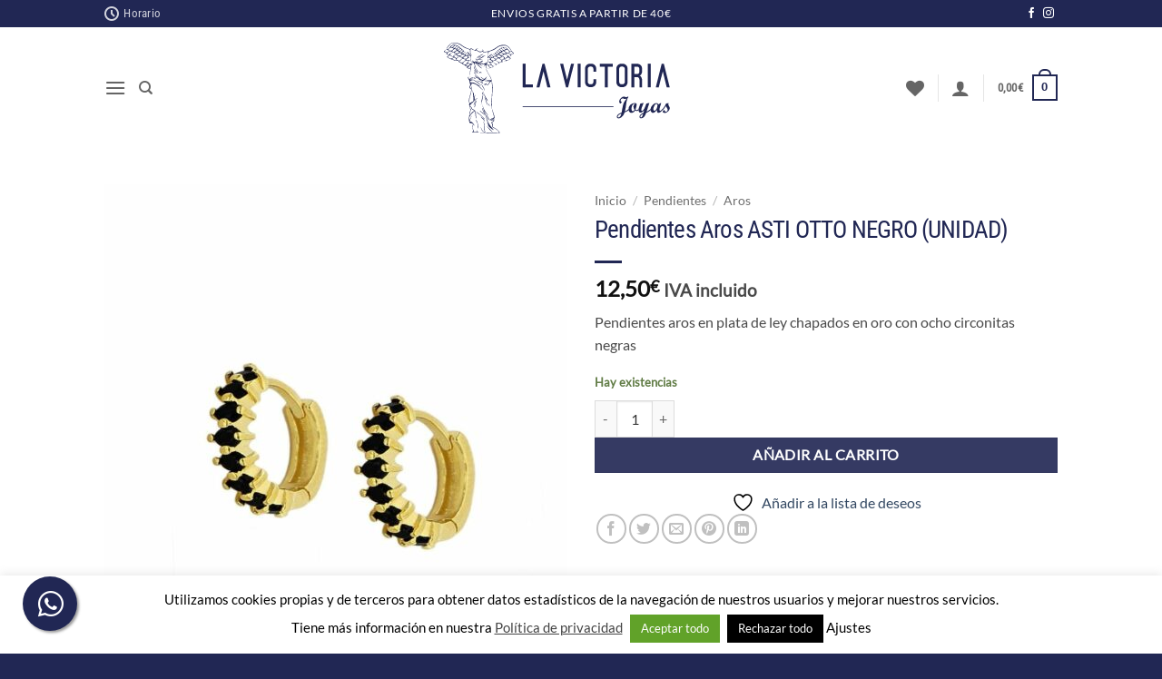

--- FILE ---
content_type: text/html; charset=utf-8
request_url: https://www.google.com/recaptcha/api2/anchor?ar=1&k=6LdNlFUmAAAAAJEwX5wOdaKjqc9rHMBAgOBVNtmG&co=aHR0cHM6Ly93d3cubGF2aWN0b3JpYWpveWFzLmNvbTo0NDM.&hl=es&v=N67nZn4AqZkNcbeMu4prBgzg&theme=light&size=normal&anchor-ms=20000&execute-ms=30000&cb=1eyfsm8hauzc
body_size: 49577
content:
<!DOCTYPE HTML><html dir="ltr" lang="es"><head><meta http-equiv="Content-Type" content="text/html; charset=UTF-8">
<meta http-equiv="X-UA-Compatible" content="IE=edge">
<title>reCAPTCHA</title>
<style type="text/css">
/* cyrillic-ext */
@font-face {
  font-family: 'Roboto';
  font-style: normal;
  font-weight: 400;
  font-stretch: 100%;
  src: url(//fonts.gstatic.com/s/roboto/v48/KFO7CnqEu92Fr1ME7kSn66aGLdTylUAMa3GUBHMdazTgWw.woff2) format('woff2');
  unicode-range: U+0460-052F, U+1C80-1C8A, U+20B4, U+2DE0-2DFF, U+A640-A69F, U+FE2E-FE2F;
}
/* cyrillic */
@font-face {
  font-family: 'Roboto';
  font-style: normal;
  font-weight: 400;
  font-stretch: 100%;
  src: url(//fonts.gstatic.com/s/roboto/v48/KFO7CnqEu92Fr1ME7kSn66aGLdTylUAMa3iUBHMdazTgWw.woff2) format('woff2');
  unicode-range: U+0301, U+0400-045F, U+0490-0491, U+04B0-04B1, U+2116;
}
/* greek-ext */
@font-face {
  font-family: 'Roboto';
  font-style: normal;
  font-weight: 400;
  font-stretch: 100%;
  src: url(//fonts.gstatic.com/s/roboto/v48/KFO7CnqEu92Fr1ME7kSn66aGLdTylUAMa3CUBHMdazTgWw.woff2) format('woff2');
  unicode-range: U+1F00-1FFF;
}
/* greek */
@font-face {
  font-family: 'Roboto';
  font-style: normal;
  font-weight: 400;
  font-stretch: 100%;
  src: url(//fonts.gstatic.com/s/roboto/v48/KFO7CnqEu92Fr1ME7kSn66aGLdTylUAMa3-UBHMdazTgWw.woff2) format('woff2');
  unicode-range: U+0370-0377, U+037A-037F, U+0384-038A, U+038C, U+038E-03A1, U+03A3-03FF;
}
/* math */
@font-face {
  font-family: 'Roboto';
  font-style: normal;
  font-weight: 400;
  font-stretch: 100%;
  src: url(//fonts.gstatic.com/s/roboto/v48/KFO7CnqEu92Fr1ME7kSn66aGLdTylUAMawCUBHMdazTgWw.woff2) format('woff2');
  unicode-range: U+0302-0303, U+0305, U+0307-0308, U+0310, U+0312, U+0315, U+031A, U+0326-0327, U+032C, U+032F-0330, U+0332-0333, U+0338, U+033A, U+0346, U+034D, U+0391-03A1, U+03A3-03A9, U+03B1-03C9, U+03D1, U+03D5-03D6, U+03F0-03F1, U+03F4-03F5, U+2016-2017, U+2034-2038, U+203C, U+2040, U+2043, U+2047, U+2050, U+2057, U+205F, U+2070-2071, U+2074-208E, U+2090-209C, U+20D0-20DC, U+20E1, U+20E5-20EF, U+2100-2112, U+2114-2115, U+2117-2121, U+2123-214F, U+2190, U+2192, U+2194-21AE, U+21B0-21E5, U+21F1-21F2, U+21F4-2211, U+2213-2214, U+2216-22FF, U+2308-230B, U+2310, U+2319, U+231C-2321, U+2336-237A, U+237C, U+2395, U+239B-23B7, U+23D0, U+23DC-23E1, U+2474-2475, U+25AF, U+25B3, U+25B7, U+25BD, U+25C1, U+25CA, U+25CC, U+25FB, U+266D-266F, U+27C0-27FF, U+2900-2AFF, U+2B0E-2B11, U+2B30-2B4C, U+2BFE, U+3030, U+FF5B, U+FF5D, U+1D400-1D7FF, U+1EE00-1EEFF;
}
/* symbols */
@font-face {
  font-family: 'Roboto';
  font-style: normal;
  font-weight: 400;
  font-stretch: 100%;
  src: url(//fonts.gstatic.com/s/roboto/v48/KFO7CnqEu92Fr1ME7kSn66aGLdTylUAMaxKUBHMdazTgWw.woff2) format('woff2');
  unicode-range: U+0001-000C, U+000E-001F, U+007F-009F, U+20DD-20E0, U+20E2-20E4, U+2150-218F, U+2190, U+2192, U+2194-2199, U+21AF, U+21E6-21F0, U+21F3, U+2218-2219, U+2299, U+22C4-22C6, U+2300-243F, U+2440-244A, U+2460-24FF, U+25A0-27BF, U+2800-28FF, U+2921-2922, U+2981, U+29BF, U+29EB, U+2B00-2BFF, U+4DC0-4DFF, U+FFF9-FFFB, U+10140-1018E, U+10190-1019C, U+101A0, U+101D0-101FD, U+102E0-102FB, U+10E60-10E7E, U+1D2C0-1D2D3, U+1D2E0-1D37F, U+1F000-1F0FF, U+1F100-1F1AD, U+1F1E6-1F1FF, U+1F30D-1F30F, U+1F315, U+1F31C, U+1F31E, U+1F320-1F32C, U+1F336, U+1F378, U+1F37D, U+1F382, U+1F393-1F39F, U+1F3A7-1F3A8, U+1F3AC-1F3AF, U+1F3C2, U+1F3C4-1F3C6, U+1F3CA-1F3CE, U+1F3D4-1F3E0, U+1F3ED, U+1F3F1-1F3F3, U+1F3F5-1F3F7, U+1F408, U+1F415, U+1F41F, U+1F426, U+1F43F, U+1F441-1F442, U+1F444, U+1F446-1F449, U+1F44C-1F44E, U+1F453, U+1F46A, U+1F47D, U+1F4A3, U+1F4B0, U+1F4B3, U+1F4B9, U+1F4BB, U+1F4BF, U+1F4C8-1F4CB, U+1F4D6, U+1F4DA, U+1F4DF, U+1F4E3-1F4E6, U+1F4EA-1F4ED, U+1F4F7, U+1F4F9-1F4FB, U+1F4FD-1F4FE, U+1F503, U+1F507-1F50B, U+1F50D, U+1F512-1F513, U+1F53E-1F54A, U+1F54F-1F5FA, U+1F610, U+1F650-1F67F, U+1F687, U+1F68D, U+1F691, U+1F694, U+1F698, U+1F6AD, U+1F6B2, U+1F6B9-1F6BA, U+1F6BC, U+1F6C6-1F6CF, U+1F6D3-1F6D7, U+1F6E0-1F6EA, U+1F6F0-1F6F3, U+1F6F7-1F6FC, U+1F700-1F7FF, U+1F800-1F80B, U+1F810-1F847, U+1F850-1F859, U+1F860-1F887, U+1F890-1F8AD, U+1F8B0-1F8BB, U+1F8C0-1F8C1, U+1F900-1F90B, U+1F93B, U+1F946, U+1F984, U+1F996, U+1F9E9, U+1FA00-1FA6F, U+1FA70-1FA7C, U+1FA80-1FA89, U+1FA8F-1FAC6, U+1FACE-1FADC, U+1FADF-1FAE9, U+1FAF0-1FAF8, U+1FB00-1FBFF;
}
/* vietnamese */
@font-face {
  font-family: 'Roboto';
  font-style: normal;
  font-weight: 400;
  font-stretch: 100%;
  src: url(//fonts.gstatic.com/s/roboto/v48/KFO7CnqEu92Fr1ME7kSn66aGLdTylUAMa3OUBHMdazTgWw.woff2) format('woff2');
  unicode-range: U+0102-0103, U+0110-0111, U+0128-0129, U+0168-0169, U+01A0-01A1, U+01AF-01B0, U+0300-0301, U+0303-0304, U+0308-0309, U+0323, U+0329, U+1EA0-1EF9, U+20AB;
}
/* latin-ext */
@font-face {
  font-family: 'Roboto';
  font-style: normal;
  font-weight: 400;
  font-stretch: 100%;
  src: url(//fonts.gstatic.com/s/roboto/v48/KFO7CnqEu92Fr1ME7kSn66aGLdTylUAMa3KUBHMdazTgWw.woff2) format('woff2');
  unicode-range: U+0100-02BA, U+02BD-02C5, U+02C7-02CC, U+02CE-02D7, U+02DD-02FF, U+0304, U+0308, U+0329, U+1D00-1DBF, U+1E00-1E9F, U+1EF2-1EFF, U+2020, U+20A0-20AB, U+20AD-20C0, U+2113, U+2C60-2C7F, U+A720-A7FF;
}
/* latin */
@font-face {
  font-family: 'Roboto';
  font-style: normal;
  font-weight: 400;
  font-stretch: 100%;
  src: url(//fonts.gstatic.com/s/roboto/v48/KFO7CnqEu92Fr1ME7kSn66aGLdTylUAMa3yUBHMdazQ.woff2) format('woff2');
  unicode-range: U+0000-00FF, U+0131, U+0152-0153, U+02BB-02BC, U+02C6, U+02DA, U+02DC, U+0304, U+0308, U+0329, U+2000-206F, U+20AC, U+2122, U+2191, U+2193, U+2212, U+2215, U+FEFF, U+FFFD;
}
/* cyrillic-ext */
@font-face {
  font-family: 'Roboto';
  font-style: normal;
  font-weight: 500;
  font-stretch: 100%;
  src: url(//fonts.gstatic.com/s/roboto/v48/KFO7CnqEu92Fr1ME7kSn66aGLdTylUAMa3GUBHMdazTgWw.woff2) format('woff2');
  unicode-range: U+0460-052F, U+1C80-1C8A, U+20B4, U+2DE0-2DFF, U+A640-A69F, U+FE2E-FE2F;
}
/* cyrillic */
@font-face {
  font-family: 'Roboto';
  font-style: normal;
  font-weight: 500;
  font-stretch: 100%;
  src: url(//fonts.gstatic.com/s/roboto/v48/KFO7CnqEu92Fr1ME7kSn66aGLdTylUAMa3iUBHMdazTgWw.woff2) format('woff2');
  unicode-range: U+0301, U+0400-045F, U+0490-0491, U+04B0-04B1, U+2116;
}
/* greek-ext */
@font-face {
  font-family: 'Roboto';
  font-style: normal;
  font-weight: 500;
  font-stretch: 100%;
  src: url(//fonts.gstatic.com/s/roboto/v48/KFO7CnqEu92Fr1ME7kSn66aGLdTylUAMa3CUBHMdazTgWw.woff2) format('woff2');
  unicode-range: U+1F00-1FFF;
}
/* greek */
@font-face {
  font-family: 'Roboto';
  font-style: normal;
  font-weight: 500;
  font-stretch: 100%;
  src: url(//fonts.gstatic.com/s/roboto/v48/KFO7CnqEu92Fr1ME7kSn66aGLdTylUAMa3-UBHMdazTgWw.woff2) format('woff2');
  unicode-range: U+0370-0377, U+037A-037F, U+0384-038A, U+038C, U+038E-03A1, U+03A3-03FF;
}
/* math */
@font-face {
  font-family: 'Roboto';
  font-style: normal;
  font-weight: 500;
  font-stretch: 100%;
  src: url(//fonts.gstatic.com/s/roboto/v48/KFO7CnqEu92Fr1ME7kSn66aGLdTylUAMawCUBHMdazTgWw.woff2) format('woff2');
  unicode-range: U+0302-0303, U+0305, U+0307-0308, U+0310, U+0312, U+0315, U+031A, U+0326-0327, U+032C, U+032F-0330, U+0332-0333, U+0338, U+033A, U+0346, U+034D, U+0391-03A1, U+03A3-03A9, U+03B1-03C9, U+03D1, U+03D5-03D6, U+03F0-03F1, U+03F4-03F5, U+2016-2017, U+2034-2038, U+203C, U+2040, U+2043, U+2047, U+2050, U+2057, U+205F, U+2070-2071, U+2074-208E, U+2090-209C, U+20D0-20DC, U+20E1, U+20E5-20EF, U+2100-2112, U+2114-2115, U+2117-2121, U+2123-214F, U+2190, U+2192, U+2194-21AE, U+21B0-21E5, U+21F1-21F2, U+21F4-2211, U+2213-2214, U+2216-22FF, U+2308-230B, U+2310, U+2319, U+231C-2321, U+2336-237A, U+237C, U+2395, U+239B-23B7, U+23D0, U+23DC-23E1, U+2474-2475, U+25AF, U+25B3, U+25B7, U+25BD, U+25C1, U+25CA, U+25CC, U+25FB, U+266D-266F, U+27C0-27FF, U+2900-2AFF, U+2B0E-2B11, U+2B30-2B4C, U+2BFE, U+3030, U+FF5B, U+FF5D, U+1D400-1D7FF, U+1EE00-1EEFF;
}
/* symbols */
@font-face {
  font-family: 'Roboto';
  font-style: normal;
  font-weight: 500;
  font-stretch: 100%;
  src: url(//fonts.gstatic.com/s/roboto/v48/KFO7CnqEu92Fr1ME7kSn66aGLdTylUAMaxKUBHMdazTgWw.woff2) format('woff2');
  unicode-range: U+0001-000C, U+000E-001F, U+007F-009F, U+20DD-20E0, U+20E2-20E4, U+2150-218F, U+2190, U+2192, U+2194-2199, U+21AF, U+21E6-21F0, U+21F3, U+2218-2219, U+2299, U+22C4-22C6, U+2300-243F, U+2440-244A, U+2460-24FF, U+25A0-27BF, U+2800-28FF, U+2921-2922, U+2981, U+29BF, U+29EB, U+2B00-2BFF, U+4DC0-4DFF, U+FFF9-FFFB, U+10140-1018E, U+10190-1019C, U+101A0, U+101D0-101FD, U+102E0-102FB, U+10E60-10E7E, U+1D2C0-1D2D3, U+1D2E0-1D37F, U+1F000-1F0FF, U+1F100-1F1AD, U+1F1E6-1F1FF, U+1F30D-1F30F, U+1F315, U+1F31C, U+1F31E, U+1F320-1F32C, U+1F336, U+1F378, U+1F37D, U+1F382, U+1F393-1F39F, U+1F3A7-1F3A8, U+1F3AC-1F3AF, U+1F3C2, U+1F3C4-1F3C6, U+1F3CA-1F3CE, U+1F3D4-1F3E0, U+1F3ED, U+1F3F1-1F3F3, U+1F3F5-1F3F7, U+1F408, U+1F415, U+1F41F, U+1F426, U+1F43F, U+1F441-1F442, U+1F444, U+1F446-1F449, U+1F44C-1F44E, U+1F453, U+1F46A, U+1F47D, U+1F4A3, U+1F4B0, U+1F4B3, U+1F4B9, U+1F4BB, U+1F4BF, U+1F4C8-1F4CB, U+1F4D6, U+1F4DA, U+1F4DF, U+1F4E3-1F4E6, U+1F4EA-1F4ED, U+1F4F7, U+1F4F9-1F4FB, U+1F4FD-1F4FE, U+1F503, U+1F507-1F50B, U+1F50D, U+1F512-1F513, U+1F53E-1F54A, U+1F54F-1F5FA, U+1F610, U+1F650-1F67F, U+1F687, U+1F68D, U+1F691, U+1F694, U+1F698, U+1F6AD, U+1F6B2, U+1F6B9-1F6BA, U+1F6BC, U+1F6C6-1F6CF, U+1F6D3-1F6D7, U+1F6E0-1F6EA, U+1F6F0-1F6F3, U+1F6F7-1F6FC, U+1F700-1F7FF, U+1F800-1F80B, U+1F810-1F847, U+1F850-1F859, U+1F860-1F887, U+1F890-1F8AD, U+1F8B0-1F8BB, U+1F8C0-1F8C1, U+1F900-1F90B, U+1F93B, U+1F946, U+1F984, U+1F996, U+1F9E9, U+1FA00-1FA6F, U+1FA70-1FA7C, U+1FA80-1FA89, U+1FA8F-1FAC6, U+1FACE-1FADC, U+1FADF-1FAE9, U+1FAF0-1FAF8, U+1FB00-1FBFF;
}
/* vietnamese */
@font-face {
  font-family: 'Roboto';
  font-style: normal;
  font-weight: 500;
  font-stretch: 100%;
  src: url(//fonts.gstatic.com/s/roboto/v48/KFO7CnqEu92Fr1ME7kSn66aGLdTylUAMa3OUBHMdazTgWw.woff2) format('woff2');
  unicode-range: U+0102-0103, U+0110-0111, U+0128-0129, U+0168-0169, U+01A0-01A1, U+01AF-01B0, U+0300-0301, U+0303-0304, U+0308-0309, U+0323, U+0329, U+1EA0-1EF9, U+20AB;
}
/* latin-ext */
@font-face {
  font-family: 'Roboto';
  font-style: normal;
  font-weight: 500;
  font-stretch: 100%;
  src: url(//fonts.gstatic.com/s/roboto/v48/KFO7CnqEu92Fr1ME7kSn66aGLdTylUAMa3KUBHMdazTgWw.woff2) format('woff2');
  unicode-range: U+0100-02BA, U+02BD-02C5, U+02C7-02CC, U+02CE-02D7, U+02DD-02FF, U+0304, U+0308, U+0329, U+1D00-1DBF, U+1E00-1E9F, U+1EF2-1EFF, U+2020, U+20A0-20AB, U+20AD-20C0, U+2113, U+2C60-2C7F, U+A720-A7FF;
}
/* latin */
@font-face {
  font-family: 'Roboto';
  font-style: normal;
  font-weight: 500;
  font-stretch: 100%;
  src: url(//fonts.gstatic.com/s/roboto/v48/KFO7CnqEu92Fr1ME7kSn66aGLdTylUAMa3yUBHMdazQ.woff2) format('woff2');
  unicode-range: U+0000-00FF, U+0131, U+0152-0153, U+02BB-02BC, U+02C6, U+02DA, U+02DC, U+0304, U+0308, U+0329, U+2000-206F, U+20AC, U+2122, U+2191, U+2193, U+2212, U+2215, U+FEFF, U+FFFD;
}
/* cyrillic-ext */
@font-face {
  font-family: 'Roboto';
  font-style: normal;
  font-weight: 900;
  font-stretch: 100%;
  src: url(//fonts.gstatic.com/s/roboto/v48/KFO7CnqEu92Fr1ME7kSn66aGLdTylUAMa3GUBHMdazTgWw.woff2) format('woff2');
  unicode-range: U+0460-052F, U+1C80-1C8A, U+20B4, U+2DE0-2DFF, U+A640-A69F, U+FE2E-FE2F;
}
/* cyrillic */
@font-face {
  font-family: 'Roboto';
  font-style: normal;
  font-weight: 900;
  font-stretch: 100%;
  src: url(//fonts.gstatic.com/s/roboto/v48/KFO7CnqEu92Fr1ME7kSn66aGLdTylUAMa3iUBHMdazTgWw.woff2) format('woff2');
  unicode-range: U+0301, U+0400-045F, U+0490-0491, U+04B0-04B1, U+2116;
}
/* greek-ext */
@font-face {
  font-family: 'Roboto';
  font-style: normal;
  font-weight: 900;
  font-stretch: 100%;
  src: url(//fonts.gstatic.com/s/roboto/v48/KFO7CnqEu92Fr1ME7kSn66aGLdTylUAMa3CUBHMdazTgWw.woff2) format('woff2');
  unicode-range: U+1F00-1FFF;
}
/* greek */
@font-face {
  font-family: 'Roboto';
  font-style: normal;
  font-weight: 900;
  font-stretch: 100%;
  src: url(//fonts.gstatic.com/s/roboto/v48/KFO7CnqEu92Fr1ME7kSn66aGLdTylUAMa3-UBHMdazTgWw.woff2) format('woff2');
  unicode-range: U+0370-0377, U+037A-037F, U+0384-038A, U+038C, U+038E-03A1, U+03A3-03FF;
}
/* math */
@font-face {
  font-family: 'Roboto';
  font-style: normal;
  font-weight: 900;
  font-stretch: 100%;
  src: url(//fonts.gstatic.com/s/roboto/v48/KFO7CnqEu92Fr1ME7kSn66aGLdTylUAMawCUBHMdazTgWw.woff2) format('woff2');
  unicode-range: U+0302-0303, U+0305, U+0307-0308, U+0310, U+0312, U+0315, U+031A, U+0326-0327, U+032C, U+032F-0330, U+0332-0333, U+0338, U+033A, U+0346, U+034D, U+0391-03A1, U+03A3-03A9, U+03B1-03C9, U+03D1, U+03D5-03D6, U+03F0-03F1, U+03F4-03F5, U+2016-2017, U+2034-2038, U+203C, U+2040, U+2043, U+2047, U+2050, U+2057, U+205F, U+2070-2071, U+2074-208E, U+2090-209C, U+20D0-20DC, U+20E1, U+20E5-20EF, U+2100-2112, U+2114-2115, U+2117-2121, U+2123-214F, U+2190, U+2192, U+2194-21AE, U+21B0-21E5, U+21F1-21F2, U+21F4-2211, U+2213-2214, U+2216-22FF, U+2308-230B, U+2310, U+2319, U+231C-2321, U+2336-237A, U+237C, U+2395, U+239B-23B7, U+23D0, U+23DC-23E1, U+2474-2475, U+25AF, U+25B3, U+25B7, U+25BD, U+25C1, U+25CA, U+25CC, U+25FB, U+266D-266F, U+27C0-27FF, U+2900-2AFF, U+2B0E-2B11, U+2B30-2B4C, U+2BFE, U+3030, U+FF5B, U+FF5D, U+1D400-1D7FF, U+1EE00-1EEFF;
}
/* symbols */
@font-face {
  font-family: 'Roboto';
  font-style: normal;
  font-weight: 900;
  font-stretch: 100%;
  src: url(//fonts.gstatic.com/s/roboto/v48/KFO7CnqEu92Fr1ME7kSn66aGLdTylUAMaxKUBHMdazTgWw.woff2) format('woff2');
  unicode-range: U+0001-000C, U+000E-001F, U+007F-009F, U+20DD-20E0, U+20E2-20E4, U+2150-218F, U+2190, U+2192, U+2194-2199, U+21AF, U+21E6-21F0, U+21F3, U+2218-2219, U+2299, U+22C4-22C6, U+2300-243F, U+2440-244A, U+2460-24FF, U+25A0-27BF, U+2800-28FF, U+2921-2922, U+2981, U+29BF, U+29EB, U+2B00-2BFF, U+4DC0-4DFF, U+FFF9-FFFB, U+10140-1018E, U+10190-1019C, U+101A0, U+101D0-101FD, U+102E0-102FB, U+10E60-10E7E, U+1D2C0-1D2D3, U+1D2E0-1D37F, U+1F000-1F0FF, U+1F100-1F1AD, U+1F1E6-1F1FF, U+1F30D-1F30F, U+1F315, U+1F31C, U+1F31E, U+1F320-1F32C, U+1F336, U+1F378, U+1F37D, U+1F382, U+1F393-1F39F, U+1F3A7-1F3A8, U+1F3AC-1F3AF, U+1F3C2, U+1F3C4-1F3C6, U+1F3CA-1F3CE, U+1F3D4-1F3E0, U+1F3ED, U+1F3F1-1F3F3, U+1F3F5-1F3F7, U+1F408, U+1F415, U+1F41F, U+1F426, U+1F43F, U+1F441-1F442, U+1F444, U+1F446-1F449, U+1F44C-1F44E, U+1F453, U+1F46A, U+1F47D, U+1F4A3, U+1F4B0, U+1F4B3, U+1F4B9, U+1F4BB, U+1F4BF, U+1F4C8-1F4CB, U+1F4D6, U+1F4DA, U+1F4DF, U+1F4E3-1F4E6, U+1F4EA-1F4ED, U+1F4F7, U+1F4F9-1F4FB, U+1F4FD-1F4FE, U+1F503, U+1F507-1F50B, U+1F50D, U+1F512-1F513, U+1F53E-1F54A, U+1F54F-1F5FA, U+1F610, U+1F650-1F67F, U+1F687, U+1F68D, U+1F691, U+1F694, U+1F698, U+1F6AD, U+1F6B2, U+1F6B9-1F6BA, U+1F6BC, U+1F6C6-1F6CF, U+1F6D3-1F6D7, U+1F6E0-1F6EA, U+1F6F0-1F6F3, U+1F6F7-1F6FC, U+1F700-1F7FF, U+1F800-1F80B, U+1F810-1F847, U+1F850-1F859, U+1F860-1F887, U+1F890-1F8AD, U+1F8B0-1F8BB, U+1F8C0-1F8C1, U+1F900-1F90B, U+1F93B, U+1F946, U+1F984, U+1F996, U+1F9E9, U+1FA00-1FA6F, U+1FA70-1FA7C, U+1FA80-1FA89, U+1FA8F-1FAC6, U+1FACE-1FADC, U+1FADF-1FAE9, U+1FAF0-1FAF8, U+1FB00-1FBFF;
}
/* vietnamese */
@font-face {
  font-family: 'Roboto';
  font-style: normal;
  font-weight: 900;
  font-stretch: 100%;
  src: url(//fonts.gstatic.com/s/roboto/v48/KFO7CnqEu92Fr1ME7kSn66aGLdTylUAMa3OUBHMdazTgWw.woff2) format('woff2');
  unicode-range: U+0102-0103, U+0110-0111, U+0128-0129, U+0168-0169, U+01A0-01A1, U+01AF-01B0, U+0300-0301, U+0303-0304, U+0308-0309, U+0323, U+0329, U+1EA0-1EF9, U+20AB;
}
/* latin-ext */
@font-face {
  font-family: 'Roboto';
  font-style: normal;
  font-weight: 900;
  font-stretch: 100%;
  src: url(//fonts.gstatic.com/s/roboto/v48/KFO7CnqEu92Fr1ME7kSn66aGLdTylUAMa3KUBHMdazTgWw.woff2) format('woff2');
  unicode-range: U+0100-02BA, U+02BD-02C5, U+02C7-02CC, U+02CE-02D7, U+02DD-02FF, U+0304, U+0308, U+0329, U+1D00-1DBF, U+1E00-1E9F, U+1EF2-1EFF, U+2020, U+20A0-20AB, U+20AD-20C0, U+2113, U+2C60-2C7F, U+A720-A7FF;
}
/* latin */
@font-face {
  font-family: 'Roboto';
  font-style: normal;
  font-weight: 900;
  font-stretch: 100%;
  src: url(//fonts.gstatic.com/s/roboto/v48/KFO7CnqEu92Fr1ME7kSn66aGLdTylUAMa3yUBHMdazQ.woff2) format('woff2');
  unicode-range: U+0000-00FF, U+0131, U+0152-0153, U+02BB-02BC, U+02C6, U+02DA, U+02DC, U+0304, U+0308, U+0329, U+2000-206F, U+20AC, U+2122, U+2191, U+2193, U+2212, U+2215, U+FEFF, U+FFFD;
}

</style>
<link rel="stylesheet" type="text/css" href="https://www.gstatic.com/recaptcha/releases/N67nZn4AqZkNcbeMu4prBgzg/styles__ltr.css">
<script nonce="vxEUnQCD2M81lre3XXqKxQ" type="text/javascript">window['__recaptcha_api'] = 'https://www.google.com/recaptcha/api2/';</script>
<script type="text/javascript" src="https://www.gstatic.com/recaptcha/releases/N67nZn4AqZkNcbeMu4prBgzg/recaptcha__es.js" nonce="vxEUnQCD2M81lre3XXqKxQ">
      
    </script></head>
<body><div id="rc-anchor-alert" class="rc-anchor-alert"></div>
<input type="hidden" id="recaptcha-token" value="[base64]">
<script type="text/javascript" nonce="vxEUnQCD2M81lre3XXqKxQ">
      recaptcha.anchor.Main.init("[\x22ainput\x22,[\x22bgdata\x22,\x22\x22,\[base64]/[base64]/[base64]/[base64]/[base64]/[base64]/KGcoTywyNTMsTy5PKSxVRyhPLEMpKTpnKE8sMjUzLEMpLE8pKSxsKSksTykpfSxieT1mdW5jdGlvbihDLE8sdSxsKXtmb3IobD0odT1SKEMpLDApO08+MDtPLS0pbD1sPDw4fFooQyk7ZyhDLHUsbCl9LFVHPWZ1bmN0aW9uKEMsTyl7Qy5pLmxlbmd0aD4xMDQ/[base64]/[base64]/[base64]/[base64]/[base64]/[base64]/[base64]\\u003d\x22,\[base64]\\u003d\\u003d\x22,\[base64]/DpUAwwpIGwrh3wrXCqUXClMOYenEWAcKfP3B8HmLDl3RIAcK5wrQLScKZSmzCoxk+CyXDoMO7w4LDmMKMw5rDs0XDtsKKJm/DhsOLw5jDjMK4w4VnIEcAw45mL8KFwrNCw6sqCcK1JCrDgcKew6jDmsOpwqbDthFcw64gJcOEw5zDrzHDi8OZEcOuw6Fuw407w6NzwqxFZX7DrlIlw6s3dcO0w6xOJsKQSMOpKhFow6LDrCzCsV3Cm3bDvVLCk0zDsQ80cgvCgk/[base64]/Dp2c7FVzCt8OnF8OOw4x3w5nDmi3Cg3UEw5hewp3Csh3DryxTL8OMA2rDq8K+JRHDmysyO8Klwr/CnsKgfcKFIHFAw41JOMKEw6/CmcK0w5jCrsKPRz4QwpDCmAlfDcKJw67CtC8rNgDDhMKLwqA+wpTDn3pFJsKtwpzCiAfDsG1gw5vDh8OBw7/Cg8Oxw4VKe8OjWHQwScOlampTFDN7w5HDiwhLwrRpwqpDw5TDpStlwoHCgBEKwoBRwq1hQgLDocKfwq9Ow5dwJT9sw4J9w5XCo8K3IyRpFnbDr3HDlMKVwpjDqD0Ww6Q7woTDthfDtMKsw4jCuV9Ww41ew6tcaMKCwoXDrADDkFEufF1Kwr3CuhrDsXLCgy1Wwp/CjQjCnEcrw5cPw7fDuz7CkMKub8KtwrnDlcOww4w4CiVXw5w4LcKTwp7CvnXCmcKkw6cMwpvCr8KIw5fChwt8wpXDqAx3J8O3HQRmwp3DpcOHw7HDtRsAZcOCCMO7w5l/esKaKlRlwqs4R8Otw4RLw7wwwqTCsmASw4vDhcKGw7zCkcO2CGwkE8OPKTfDqk3DsC9awprCkMKZwrLDhB/DssKhBynDvMKZwoXCm8O+dCvCq13Cg3M2wq/Dk8KfDMKXR8Klw6AGwo7DosODwo0Sw5/CjMKPw6DCvxPDtVV0YcKgwpkwAFLCpMKKw6PCmcOkwpTCh0nCocO8w7LCogfDgMK2w7HCt8KFw71uGSJJNcOLwoYnwox0JMO4GzsQWcK3C07ChcOrBMKnw7PCsRrCjhp+a0tZwonDuwc5d2zCt8KoFC3DuMOSw5dlEFvCiD/Dv8Ocw5A0w4zDpcOkUVnDmcOjw5cNbcK8wp3DgMKCHh0PR3LDsV03w4xyJ8KSf8OFwogVwq5Yw4/[base64]/DsMOXLVXCq2bDiix/[base64]/dR7Dq0XCr3LCn3LCrMOkQMODWcK4U3fDiMK6w4fCqcOhTcOuw5nDnsOkXcKxGMKnAcOuw5VaRMOqHsOhwr7CncOEw6cAwoV1w7wIw40ewq/DkcKLw77DlsK2UA9zIylSNGxVwoUewrzDicOjw6zDm3fCrsOxMyQ6wotSGkgjw6VOeBLDvijCriBswqR6w6w5wqR1w50Cwr/DkAthUMO9w7HCrhdgwq/[base64]/CoVMwKAsXBsKUHyg4OsO/LcK6YS/CpR3DrcK+EihgwrAyw6JZwpXDpcOGeGs9fcKgw5PCmSrDhC/Cv8KdwrzCsG5tegMAwphwwqfCkU7DpEDChzdmwofCjXHDmAjCrBjDo8OOw60rw41PJVDDrsKRwosXw64pOMK5w4LDjMOIwo7ClgN2wrzDhcKBDsOSwpPDkcOyw4ttw7vCscKJw4sqwoDCtMO/[base64]/CjyvDssKSFnzCtghBwqXDuQ7Cs3IOw4p5w4PDhMKhwpk1wqnCsQ7Do8OIwoY/[base64]/[base64]/[base64]/DvcKEworDm8Olwrwgw7gnK0DDujPCuUzDgE3DsMOZwoZFEcK4wr5RQcKKEMOHX8Oaw6fCkMKVw61yw71lw7bDhm4xw6xlwrzDvTI6VsOxY8Kbw5/DvcOdVD4UwrHDoDJIYTcaHzzDqMKIVsKlPz0/XcKtesKvwqrCj8O5w4/Dh8KsSE/[base64]/CiRcIFh8IZGDDmnTDuB7CszMzwqbDvikswpPCiynCv8Kcw7gUUTAiFsO5Bx3DocKXwog9fQ/Cq3F/w5rDhsO+aMO/anfDnwM2w4dcwqY8MMOFA8Opw6fDlsOlw4F/WwZ0dBrDol7DoSnDhcOLw4Y5YsKKwqrDky4ZE3XDoEDDrMKEw53DtTQUwrTDhMKHDcO0JFYgw4rCpUs6wop9Y8OrwoLCiFPCqcKDwpxEBsODw4/CnFnDvizDmcOALip4wr4vHkF9bsKNwp0qLSDCvcOqwqZhw4nDlcKGaA0lwpBSwoXDpcK4LgxGWMKGO1NGwqYUwqzDhXQ6WsKkw40OZ00EGWtseEUew4kResOTG8KlWQfCtMO9Wl/Dj1TCgsKgRcOYdE0bTMK/w7tKTcKWbC3DhsKGDMKLw4EKwpg8BWbDu8OxTcK+SUHCuMK6w50Nw44Pw4XCksOKw5tDZRkdacKvw5Y5NMOMwp4Rw5hwwpRJK8KXX3vClMONIMKaesOFCwbDo8OvwqLCk8OhG1Row6TDnhkLOQfCtHfDoxsBw6nDmATCjQw2TH/CkEFdwpDDhMO5w6vDpjMKw5PDtsOJw5bCqyMSZsKvwo5jwqBEB8OvISrCqcOUbsKxEgHCmcOQwqkkwoMqAsKcwrHCqTY0w5fDjcOlNCjChzkmw4Vuw5PDvcO/w74Nw5nCo3wlwpg8w6E/f3TCqMOII8OXF8OaHsKue8KTAG17VF1UY2jDvMOSw5/Cs2R3wpZLwqPDg8OyU8KUwqLCqw4/wrF5UWbCmXnDhhoXw60kMA3DhQc8wohiw5p8B8KmZF5aw4kAfcKyHVs9wqduwrvDjRFQwqAPw55Iw7nCngBOPU03ZMO3F8KrNcKJR3cvfsOmwqDCmcKsw5YyN8K1OsK7w7LDmcOGBsObw53DvlVbO8OFUVQ3AcKMwrRbOWnDhsKbw71UEHESwpx0X8KCwoBOasOcwp/DnkM/[base64]/ChsOQNMK4w4zCgkHDsMKhRALDl8O+CWJNwpklIcO8H8KPfsKIFsKMw7nDhDxLw7Zvwr0Zw7YNw53Cr8ORw4nDjnXCi3PCn04IPsO/bMOCwqs9w5zDhRLDl8OnV8Ouw4UCYQQ1w7suwq4HNcKxwpAtOVk/w57CvVMOacORVm/CqT1wwqwYTyrChcOzVMOSw7fCu0sSw4rCr8KxKgTDi2sNw48cAcODXcOWXBs0CcK6w4fDtsOkFAUhQyY5woXCmCHCs17Dl8KybykFHsKIA8OQwqxdCsOMw6bCvW7DvF/[base64]/ByLCkMKowqZrw7jCuMK7ccOZTsKAw5rCrCMaM0XCt3sfwqwIwoHDssOSQRxHwp7CpRFxw6jCp8OPK8OLTsKbBxtyw7LDrzvCkkXCpUJwWsKRw5NYYTdLwp9Sey/[base64]/CrsKQwo18WT3Dp8O9w6/DlSJDIcO5w6fDj8OGX23Dp8KSw607GzZew6YWw63CmMOtOcOTw7TCvcOww5oSwq15w6YGwpHDm8O0TcK/YgfCsMKSXBd/P07DowNXYXrCrMKEEsKqwrsjw64owo9zw4zDtsKYw79IwqzDu8O7woI7wrLDsMODw5h/[base64]/w6wkeAlrY8OoSBJfwphCKMKow7zCoMOMw6g5wrXDoUd2wpVcwrV0cDIkHcOvFG/DiTTCusOvw7gKw7lHwoJHcFYkGMKlDCjChMKBUcOXCUN7QxTDjF15wr3DqXdrHcOPw7B2wqdBw6lowooAVwJiD8ORWsO8w6BcwpRmw7jDgcK4CMK1wq9hK1IkFMKBwotRIyAeUjoXwpPDmcOTP8KuFcKaFy/ClXzDpsOGB8ORaltdw4vCq8OpWcOdw4crbMKafnXCtsObwoDCjUHCp2tTwr7CmMO4w4kIWQ9QC8KYDy3CsibDh0JbwqPCkMK0w5rDtVvDnCp0ez5RY8OSwoUzGsOpw5tzwqRgJsKHwr7DqMO/w607w5LCvR5kIC7ChsOhw690VcKZw5rDlMOTw4rCgggTwrp+YgV1TFIuw6VowrFPw79ENsKHOsOKw4zDoU5tJ8Opw6XCiMKkAk8Kw6HCsV/CtGvDizTCkcKqVhFoEMOWVMONw4Yfw7LCgUXCkcOmw7fDjMOnw5MUIFN1dsOvdgnCiMO5ASc6w505wqfDssO9w4XCqcKEwpnClyYmwrLClsKVw49XwrvCnltGwpPCuMO2w5Z0wrJNBMKpE8KVwrLClx0nWBBkwrjDpMKXwqHDrU3DtF/DlBDCll7CljXCm1YewpoCWSPCrcKjw4HCj8O8woVJNwjCuMKEw7/Dul1RCsKAw6XClzB4wp9+HnQOwqUqO0LClCA1w5otPFRQwoLCmXoowrhYG8KIdR3CvUHCtMO7w4TDvcOaW8Kwwo8+wpnCscK/wrVhDcOYwrvCg8KLOcKzeBfCj8OiXArDiUA8N8K3wrfDhsOxTcKXNsKvwq7DmhzDqgTDlQvCgiXCk8OAbxk2w5Rgw43DuMK7YV/[base64]/w7VGwr0JwpnCkT7DhlR8akMfL8Kxwqsva8OAwqnCj2jDs8Kaw6FPR8OmTEDCtsKpB2EPTQQ1w7t6woQcbmfDucK5QH7CqcKwCAh7wqNLEMKTw6/ChBjDmnfCtTPCsMK9wpfCrsK4SMKeRj7DunZowph9YsOxwr45wrcNVcObPRTCrsONTMKEw5XDnMKMZU0ZDsK1worDgXZywo/Cuk7ChsO0HsOHMAjCgD3DijrCiMOMJWXDtCQwwotxL3tPKcO4w7xkD8KKw73CpGPCp1jDn8KSwq/DlBt2w5PDoTxfEcO3wq/[base64]/CgyDDomVzwosPw6c5wptFwrkNw75rFcKrScKHw57Cu8OpOsKOFD/DgREvd8OFwpTDmsOVw5ZXTcOFP8OCwpHDp8Ocelhawq/Dj1zDrcObZsOGworCvVDClw9qQ8KnO39XOcKfwqJsw7Ilw5HCq8OOKnJxw7PCizDDgMKXYz1aw5nCiibCg8OxwpfDmXzCtzMTDRLDhAsUIsKpwqDCgTnCsMOqEzbDrkBGYWsDUMO7SHDCisO8wpFswqN8w6hLDMKnwrrDtMONwq/DtV/Dm2EUCsKBEMOqO0TCjcOQRSYQasOrRmxoExbDqsOwwqzDs1nDqMKLw7AkwoYewpgGwrQnSU3ChMOEPcKsEMOlJMKPTsK9wrt6w61eNRMgVEAYw5DDimnDoE9xwoTClcOZQiIjOyTDt8K3DVJhbsKxcz3Cj8KvRCEdwqc0w6/Ck8OXEU3CgWnDp8KkwobCusKmATvCiVnDhULDg8KkP37Dp0YPZAjDqypWw6jCu8K2QSXCuDoEw63DksKOw73CtsOmfjhvJTosL8OcwqZHNcOnFFl+w7x4w6nCii/CgsOlw5MZWUx9woJ4w5VGw6HDgUjCsMO8w60Hwrkzw7bDiG1eZ0fDuybCtUh+Ii0wc8KywqxHFMOXw6jCn8OqS8OIwr3Cg8KpHxdfQSLDm8OOwrIYe0bConUuCn8ePsOwUX/Cs8Oyw6oFQTdeXVXDocK/LcOcPcKPw4/Dg8ObXUHCnyrCgRA/w4zCksOHTGfCoiBcZmbCgy8Xw604M8O8GCfDnTTDkMKzVk8ZHVTClC0Sw7obf3sAwo9Hwq0URmTDgMO9wpzCuXZ/a8KsH8KZSMO3c24YCsKLHsKewqMEw67DtT1GGFXDjRweAMKPPVNBOAQmMjY1GTDDpEHDpmHCiSE9wrxXw4wqG8O3Flxtd8Otw7LCqcKOw6LCkUBew4w3esK1d8OuRn7CvnZ6w6FjJm/DtQDDh8O0w6DCtXV2VmLCgB1rRcO5wrtxCj9Vd2JBRnh5bnbCpW/[base64]/w4TDmh4ANMKhwo7DiMKqIsKhwqxEw57DscOuwq3Dr8OwwrDCrcOwcEt/GCMAw7FKN8OlK8OMAQtZVmVsw53Dh8OywpxzwqzDmAwXwpc2wrvCvyHCqghjwqnDoS7Cn8OmeCJfWjDCpcOuV8OTwrNmbcKKw7bDoi/[base64]/WsKDaAPDmkzDowIRw7pWKUnDisKhw68zwqXDkEXDomR0Ehh9MMO2QCsCw4pTNcODw49UwpxVTzAtw58Vw6nDicOcE8OIw6vCtnTDg34gSHHCt8Ktbh8Zw5XCrx/CvcKVwoYhQyrDnMO+D3PCucOoG3QDKcK3ccOew6VIXFTDtcO/w77DmAnCrsOxPMKrasK7IMO9UChnKsKnwrLCtXcSwp8LLgbDrUvCrzHCosOsUQQHw7PClcOCwqvCpsOQwrUgw60uw4kbwqZswqEYwqXDqsKKw7Z/wqFibU7Co8KowrlFw7dGw7oZYcOuCsOgw5fCl8ONw403LVDDicOJw5/CpmHDpMK/w7/ChsOjw4Q5d8O0eMO3T8OxU8O0wrUsbsOURTRQw4DDphAMw4Riw5/DtgHDkMOpdsOJXBfDrcKew4bDqVhWw7IbCBorw6AzcMKcYcOvw7JoHQBew4doNBnCv2MzYcOVczAyNMKdw4DCthhlT8K6SMKlFMO/JB/Dl03Dk8KBwqHDmsKswoHDksKiFcKFwoJefcKFw4p+worCmQg9wrJEw4rDkRTDgC0AGcOqNsKTSDhjwpdbX8KICsOULQVxKC7DrRvDkBTCnBTDpMObasOOwrDDviZUwrYJU8KjNA/Cr8Ouw5sAZE4zwqYYw4VaT8O7wpIaBmnDlDYewq93wrYUW2Jnw7vDpcKRUi7Cg3rCrMKce8OiMMK1IFFWXMKOw6TChMKDwoVDfsKYw49vAmkcZQfDuMKIwqo5wpY0L8Kow5MaEBp7GQfDjztawqLCu8Kjw7bCq2kCw74TSDzDhsKaYXt/wqzDqMKucz9TGjjDrsOuw7IDw4fDkcKzLVUawpJEfcOhfMOhRQjDgzcQwrJyw5nDpcO6F8OzSD84w6bCrSNAw6/Do8O2wrjCrmclTybCosKLw4ZPIHZwP8KvCCsyw4RtwqAcRXfDpMOfXsOKwqItwrZ/wpMfwopSwrBwwrTCplPCqT8CAcOPHEYlZsORM8OZARXCvzcPMUhZECwOI8OswrhRw5c5wr/DncOeIsKgPsO1w4TCicOBeXLDl8Kdw4fDtgdgwqJVw6fDscKYF8K0EMO2GiRBw7JJe8OnOHE4wq7DnQ/DsH5JwpZkPhDDvsKCJ0liDAHDv8O4woZhG8KJw5XCmsO7w6fDjjsnZGDCnsKEwprDnFILwp7DpMOBwrYCwonDl8OuwpPCg8K8FjAdwprCsgfDu3YewqHCm8Odwqo1NcK/w6tZO8KowoEpHMKhwpbCiMKCd8OwG8KBw4PDh2vCvMKWw5IsOsO0JMKvIcOEw53CpcKOD8OSd1DDq2Afw755w57CusO8NcOKNcOPHMOwOl8Hew3Cmz7Cq8KDBjxuwrItw5TDsRIgaCbCmEZ+cMOmdsOewo7Dj8OnwqjChynCp0/DknZQw4nCtxXCr8OUwqXDugbDqcKVwqNaw6VfwrsGw4IYHAnClgPDkFc/w7vChRhQJ8OKwr16wro+FMKiwrnCkMKVfcOsw6vDqwrCojvCmHfDqMKVdmckwpgsG0JQw6PDnlo+RTXCp8KpTMOUf2fCpcOCE8OzSsOne1rDvxvCh8O8ZFMvYcOJdsKpwrbDrj/[base64]/Cp8Oxw73DpmMhBnY2wrbDqlDCiMOSw5how5JCw5/DkcKmwpEDbx3DicKxw5R4wqllwqnDrsK9w67ClTIVeT4tw6pXN1gHdhXCvcKuwpl+a3lofBQRwrPCuBPDoW7Dgm3CgyXDjcOqcDxawpbDgRt/[base64]/DgEoBGxDDncOkwptnw6nCksONw5DDi2HCt1EZG0YzLsOsw7lXXMOww7XCsMKqXMO7DcKKwqQOwpHDr3/[base64]/[base64]/w7ZLwobDsVILw6otFSt6acK6wrYZw65nwqsXEQQMwr4qw4dEQjtvJcO2w5TDslhsw78ESU8aQE/DgsKUwrBnYcKMdMOQBcKOeMK3wrPDl2kPw63CrsOILMK/w5llMsORaSx6V0Vlwo5Kwp4AMcOuCVjDqSQ4LMO5wp/DpsKKw5oNKijDoMKoamJPFcKmwoLDtMKLwpzDgsOhwqHCr8KCwqfCoQ8wX8KZwrJsSxMKw7/Dhi3DrcOEwojDt8OuVMKOwoDCssK4wp3CsS9+w4cDc8OUw61ewqRZw5TDkMOSFm3CoUzCnzBGw4JUCMO1wp3Cv8KbccOqwonCsMK/w75VMDjDj8Kjw4vCtcOdenvDoV59woPDuyM5w7bCl3/ConlHVXJGc8KUFWJiUGzDonvCscOkwp3ChMOZCn/CtE/CuTMjUSrCh8OZw7dEw4pUwr5owrZZbhnCkknDsMOeRcO9LMK3UxIMwrXCmSouw63Cq1TCoMOvacOIRQTDlsOywrDDicORw48Mw4rCqcOXwr7CsHlcwrd1L1jDpsK/[base64]/CksOaW00IJAXCkEhyw7vClRRzwoPCvRvDpiJUw63CtMOXQBrCscOsYMKpw65SQ8K9wptaw7gcwoXCoMOzw5cwIlrCgcOGDlAzwrHCnDFrNcO9GCrDgW8BP3/CvsK9NnjCscOLwp1Zw6vCvsOfMcOZKX7Cg8OGAStrYlwYWcOUF1Uyw7hQL8OXw7jCh3ZjcW/CsFnCkRQTTsKxwqZLXm8Xdy/CjMK3w7xPdMKtYMOiPxlEw6hdwrLCgBPCp8KUw4DDgcK8w5XDmQYRwp/Cn3YewqPDh8KoRMKAw7DCvMKHf1XDnsKMQsKxNsKtw7l+K8OOTFvDs8KkNTzDncOQw7/DlsO+EcKYw47DhXjCtMODSsKNw6EoDQ/DsMOiFsOhwoJVwoxlw6sYVsKbVG1qwrYww7YaMsKKw5jDqUo5Y8OWaiJAwr/DjcOqwoMVwqIIwr87w6/DusKJd8OSKsO9wpZGwq/[base64]/Dj8OOw6p0e8K3cF/CviXCtzbDjsKawr/ChXHCpMKJXyhvdgXCminCiMOQHsKkBVPCp8K+I1AoUsOMXwTCqsKQDsOKwrYdQ35Aw5nDs8Kgw6bDpTgxwpvDm8KwNsK+AMK+XybCpm5pXizDg2vCsQ7DuywVwoBmHcKQw69eEsOiccKcWMOiwpxsDS/DpcK4w45QIMO5wp0fw47CsDcuwoTDoyobTEdxUiDCk8KEwrZYwr/[base64]/DoEHChFlhbUg7FhDDgsKmwoI0WsO5wpoKw7MRwqwqLMKxw43CocK0dTJ9fsOVwqpmwo/[base64]/DiwbDrijDrCTDvAzCmsOdUXnDscOGwoRWZV/Dtj7Cg3rCkSzDgwUgwr/[base64]/CpcO5wpdUw70fw41TUMOvV8K7V8KLwqcRUMKfwrIQNwTCu8K9S8KWwqvDgMO0PMKRAgLCrUdRw71tVDnDni09P8Ocwq/DuEDDnTBlDcO8Vn/CmnDCmcO1NcKgwqjDnHA0HsOwG8KPwokmwqLDkHPDjxo/w7bDm8KEV8OAAMO1w5ZGwp1obMOERDEGw5JkU0XDucOpw6RsMcKuw4zDkUYfCcO3wpHCo8Odw7rDqg85TsKrU8KdwrA/[base64]/Kkcaw5jCk8KLVsKmwoPDrGwHP8Kmw43DnsOofynDo8O8AMOQw7zDsMKxKMOAdMOPwoXDjC4Gw4wCwoTCumFaD8KpSTFyw4/CtSnCgsKQUMO9eMOLw4/Ct8OUTMKRwoXDjMK3wo5KJEYLwpjCksKDw6lEQMOTSMK6wot7ecKvwod4w4/[base64]/DvsKiwrnCgMK8wr12VcKUwpDCr0sHw6HDisKdXivCmxobPSbDlnzCrcOMw5JiB2XDqjXDkcKewoE1w53Cj2fDty5ewpPCmnnCs8O0M2Q7Bm3ClRTDmcOYwp3DsMKrR0rDtnzDpsOFFsOCw5fCv0MRw6UoEMKwQzFuWcOmw54Cwq/Dr2cBbsKPDUlPw53DisO/wp3CscKLw4TCpcOqw4t1TsKaw4kuwp7ClsKPRVotw67CmcKFwofCm8OhQ8KBw65PM3Jcw6oJwo4JLmBYw54kHcKnwrQQBDHDji1ZSVLCr8KGw6zDgMOAw45jE13CsCHDrzPDlsO/MTPCkirDpMKiw49+wrnCj8KoHMKKwoMHMTBmwrHDocKPVwhHBsKHTMO3dF/[base64]/[base64]/[base64]/[base64]/CjcKjPcO+ScKrwrjCr2Vaw5vCuDZhU8KOEQsOSMOjw7xcwo5ow47Dv8OKbVt7wrMfScOXwrJ5w5vCrnLCmFnCq34cwpzCiEgqw5hQLRXDqVPDuMOkMMOLWmwkeMKMQMOHM07DixrCp8KTfgfDvcOdwr/CvCMOVcOWaMOvwrEcecOMw4HCrRI/wp7DgsOAMCXDqBLCosKLw73DkR/DqGosSMK3FyHDjnbCicOaw4cdRsKHY0ViR8KrwrDCpCzDvcK8O8Obw7XDqsK8wos7AjbCr1nDpCMew6JrwrPDt8Khw6/ClcOqw5jCoiRVQcK4W0cxcmbDv2A6wrHCqlfCom7CgMO9wrZOw4EHL8OcYMKZH8Kyw5I6W1TDtcO3w5BNcMKjUTzCusKnwofDucOoTxvChToAM8O/w6bChW3CnHHChWbCr8KCNcK9w4Z2P8O7WzceFsOnw4bDq8OCwrp4VlnDtMOAw7DDuUbDrAfDlB0SZMO4dcOLw5PCo8OMwq/CqzTDmMKiGMO5JH7CpsKSw5RGGz7DmR/DqMKgfwpxw6Bqw6dUw69rw6/CvsOHU8Oqw6jCo8OwVRFqwqYlw6IrM8OUBXk7wpNWwp/CmsOqfxp6csOUwq/Cg8OBwrXCqDwMKsOjK8KrcQ9mVk/DgngUw7DDjcOXwoDCjMK7w67DhsOpwr0twr3DhCwAwpt7CR5BZ8Kbw6vDlX/CnSjCqzw9w6HCjMOXUmPCrj1HclbCtVTCom8Cw4NMwpHDhMKtw6nCo0jDhsKqw67CqcO8w7NWN8OwLcO/CxVcHVAjf8Kdw6Vww498wqk3w4cww6tsw60qw6nCjcOfAipAwoBtZFnDssKyMcK3w5rCj8KUPsOjFQfDghLCjMKmGSHCncK7wr/[base64]/CnSjChMOCN8KiX2c5b1/ChsOMP1HDosO9w6PDuMO8DRoXwrrDiALDg8Kzw7F7w7Q8FcK2GMKxM8KsIwHCgR/CpMOlZ2VLw40qwr1WwqXCuV4fZRQURsKswrIfeH7DnsKueMK+RMK0w4hkwrbDqxXCr2/CsAjDlMKhIsKAIVRrCzxeJMKmF8O+BsO6OG8Gw7bCqWrDhcOud8KjwqzClsOhwpxjTMKdwqPCvB/Ck8KKw6fCnzB2wpl8wqrCoMO7w5bCvG3Dsz0/wrXCr8Kiw5oDwobDkzg4wobCuUodJsOfOsOIw7NOw7w1w4jCssKKQw8Yw78Mw7XCo3vCg1PDhW/CgHoywpYhdcKEXTzDmzA4Jk8sccOXwr7Cpg1Dw7nDjMOdwojDlHtRGHEUw6LCsU7Cmwp8JhxjGcOHwoUbccOaw5LDqhgUEMOqwqzCi8KMUsOSQ8OvwqhYdcOCKxg4YsKzw6bCi8Klwplrw4czTWrCkwrDisKiw4/CvMOZAxEmf0knORbDnA3Cpm/DkhZ4wqjClGvCknHCkMKgw7E3wrQmCUttP8Ogw7PDpjMswoXCuWpiw67CoFEtw5sQw4NTw7AHwpvDoMOQfcOsw4xVOmk+wpDDqkTCjcKJEmpxwoPClRQZIcKReSA/BxxqPsOIwozDn8KJesKmwqLDgB7CmRnCoSorw6DCsTvDoDHDjMO4RXUjwoDDpBzDqALCt8KVTzxoJsK1w7QKdy3DjsKIw7jDncKRV8OBw48yJCUHQwjCvhjCtMOcPcKpLlrCgmRbYsKkw440w6Nhw7rDo8Owwo/CusOBX8OeQkrDosOEwrzDuHx3wo9rTsKXw6sMVsOVaA3Dh0TCkXElHsK7b1nDu8KRwrbDpRfDviHDocKJYHdhwr7CqDnDlE7Cj2MrAsKAHMKrNEDDoMKlwoHDpMKnTBfCn2o8W8OKD8O4wolyw67Cm8ODMsK+w5nCrizCvhjCsWEVW8KZWysww47CmhprXMO2wqfDl3/DsywawrJ1wr82P0zCqRLDvEHDuTnDrF/DijfCtcOxwowbwrJfw4DCinBKwqVBwqDCtX3ClsKrw5DDgsOPe8OzwrtAAx5qwrzCisOWw4YUw53CnsKVJwbDiyLDi07CrMOVaMOvw4hGwrJ0woB0wocvw4QRw6TDm8O8acO2wrHDucK8VcKaTsK+GcK0IMOVw6jCj1w6w6AQwp0AwqfDolzDp0/CtTDDhHPChyHDnD9cfUEHwoXCkBbDuMKDOSoAAFPDtcKAYDLDtxzChSjDpsKTw4LCqcOMNmXDpDkcwoEEwqdRwpxowoVJY8OWUXdyWQ/CrMKawrEkw70wK8KUwpppw6bCsVDDgsKBKsKxwrzDgcOpMcKGwozDocOaGsOINcKDw6zDnsKcwrgGw7JJwo3Cpy5nwonChy/Cs8K3woZ7wpLCjsOydyzCqsK0F1DDgX3Dv8K2Ug/CgcOpw73DnHEawpBvw5V2PMOyDn8FZCFHw79xwqzCqx4xRcKSFMKLWMOdw53ClsOvWi7CtsO8VMK6OcK1w6IKw58ow6/DqsOnw5kMwobDiMKOw7gmwpzDrBTCsxsmw4YHwqlZwrfDvBBQGMK3w7vDhMK1Hl4oHcK9w5NZwoPCpV0Xw6fDq8OMwpDCssKNwqzCncOkGMO4wqpgwogDwr4Dw4PDvytJw5fChRnCrUXDlBAKbcOYw40ew5gjL8OSw5HDv8KaUW/[base64]/IF9Rw75xQWHDiMORcMKwwrbCu3XCksKHwp/DvsKNwpbCqRzCrMKCa3/CnsKowqXDqMKNw5TDpsO6MhTDhF7CkcOMwo/Cv8OQXsKew7zDv1kIDDseVMOGcFQ4PcO5GsKzKHVqwoLCgcOXQMK2b2YQwpzDok0uw4c+AsKyw4DCg040w4UOUMKvw6fChcOKw4nDiMK3B8KeTzp7Ew/DmsORw6AYwrNHSnsPw6DDtjrDssKDw5/CiMOAw7fCncOswqk+ccK5dDnDs2LDnMORwqVKO8KhehHCqyLCmcKNw6DDv8OeRRvCpMOSNyvCgGApQcO+wqPDhcKpw7IWfWNTaUHCisOTw6EecsOwAE/DisKJdGTCjcKrw794ZMKsMcKVf8KuDsKQwrBBwqDCtiIdwrgFw5PDoQliwoDCjGZZworDj2JMJsO6wqo+w53DrFLCgGNAwr3Cr8ODw5rClcKpw5pxM0hVAmjCrRBqd8K6Qn/[base64]/CvcOVwqMxUsKyRMKHw4lLCcKiHsK+w4PCnVjDksO4w6IoP8OOaS1tP8Ovw5zDpMO4w5jClQBdw7ROw47CiUQgHgpTw7HCnyzDvFk/QBoiaUpDw5zCjkR1Xh90R8Knw6B+w4fCisOPWsKxwpRuAcKZKcKmY19tw4/DoRLDtcKiwp7Cv3fDoXTDhzEPOGEtei0facKxwqV4wooCNTcBw6DCpWFJw7bCoDlrw5MkeWTDlntPw6XDlMKvw6lTTHHClEfCsMKLBcOyw7PDp1oUFsKAwpHDlMKpBU4twrPChMOwQcKWwpjDqSHCk2MUSMO7wovDrMOSI8Kowo8PwoA3FnvCtcKPMBF/ODzCokHDjMKrwozChcOEw6zDq8KzT8Kxwo/[base64]/w5AKwp07w7EHFcORQsKsw5rDnsK5OAxfw7vDrMKIw5ASWMO4w4PCuw3CisO6wrkWw4DDiMKuwrTCscKmwp3Cg8KGw69hw7rDicONVmAyHsKwwprDoMOMw5dWIAU2w7hhXkTDpXLDksOWw5bDsMKIVMKibx7DlGoIwrkrw7Jtw5/[base64]/[base64]/w65xwqd7w645VBzDiMKWES46ImvCrMKFMMOcwqjDqMO1WMK8w5AFfMKkwoQ8wrLCr8KqdF5Bw6cLw7tgwqUIwrzCpcK7VcKjw5N3UVTDp2Ynw4lIaEYBw64lw6vDkcK6wr7CkMKTwrpVwrNcD1fDl8KNwo/[base64]/CssKpGE7DqmnDlMKJwobCn8KHVMK3wozCiizCpcK5w4VDwocMMQjDgj01wqR7wrNiDVo0wpjCucKuC8OqRFHDlmU9wobDocOjw7vDugdsw6rDjcOTfsKpLw1NQkTDuHU/[base64]/[base64]/EMOwfMKTKkvCqsKsLwUGw68/w5bCiMKTVjPCscO/Q8OpVcKWYsOzTMKaNsOEwrDCkAhYwo1ZecOyacKww6FFw7ZVcsOnT8K7dcOuDMK5w6A9fFrCtkbCrsO4wqfDssK3OcKfw6fDjcKnw6Z5JcKRfcOjw6EOw75ww6p6wqRhwofCt8OVwoLDm2tvH8K6JsKgw4MQwo/Cp8K7w5pBVDoBw7HDpkAuAAXChzsXHsKdw70JwpDCnzZQwqHDoQ7DqsOSwprDkcOGw5PCosOrwq9EXcKADCLCqsKSRcK2f8KawpkHw5LDrSkLwoDDtF9jw6rDm3VyXg/CiEnCrsKtwoPDq8Ouw4BbEjcPw5nCocK4fMKSw5lBwonChsOtw6TDq8K+OMO+w5PCj0clwooFXw8mw4EsRsOMQRN7w4Yfw7rCmHQkw6fCr8KwPDcIVS/DiyrDh8KIwozDicOzwoVlBwxqwr3DvjnCr8KwX2lSwqDCgcK5w5shLnw4w4zDhxzCpcK7wp1rZsKKQsKmwpTCs3TDlMOrw59HwrEZIMOww6EaFcOKw5DCscKUw5bDqlvDm8KfwqZrwqxSwppwdMOew5tZwrPClzlFA13Dp8O7w5sgPRoew4TDgy/[base64]/Cm8KWAMKGOTXDoF/[base64]/DkljDqcKyLXnCkcKUKsKGIsOlw6zDpQxTAMKXwpLChsKaHcONw7wDw4XCpkspw5YyMsKMw5XCk8KvccOzZXfCvVcSdWNRTzjDmhnCiMK1a3g2wpHDr1AgwpHDvsKOw7rCmsOyWE7CqDLDtg7Dq05FO8OZCQsiwq7Ci8OrDcOGODkiU8K/w5sPw5jDicOlT8KgUWbCnwzDpcK2F8OyDcKxw7M8w5vCih4ORMOCw6wywotGwoZew7pww5kXwrHDgcKSWXrDr0p+VinCjgzDgQxqBiIMw5d2w5vDgcOawrByR8KzL2xbMcOPUsKSX8KlwohMw4hNS8O7MVtJwrnCs8OawrnDljRMY0/CvjBcecKqRmfDiFnDmTrCiMKNYMOKw7vCkMOUR8OlbxnCk8OqwopTw5Y6XsOqwq3DgjPCmcKdTj4Owr4PwrfDjDnDrATDpCkBwoYXZC/CmMOwworDrcKTQcORwpnCuSTDnmZ9eR3Coj4CUGlfwrfCjsOcEcKaw7g0w7fCmFvCqcOfBxrCusOJworCvBgqw5Mfwr7CsnLCkcKewocvwpkBKyjDny/DkcK5w6gtw5rCl8OawpnCiMKBEA05wp7DtiVuOW/Cu8KbTsOaJMKuw6Jza8K5IMKKwroLKkhkEBgjwovDrWDCo3kBA8O3a27DjsKTfk/Cs8KLMMOuw4tZJ0DCgQ9TdifDp1hrwpAtwpLDoXMHw5UUO8K6V1A1GcOpw6Enwol/cDpfAMORw7E7TcKwecKXfMO3fgDCkMOIw4dBw5/Dq8O1w77Dr8OjaiHDuMK0K8OOGMKBGl/Duy/DrsOuw7vCksOuw6NEwpnDtMO7w4nCvsO7UlRDO8KSwrlzw6XCgEx6V0DDr1RUUcOOwpvCq8ODw54fB8KWY8ObM8OFw4TCi1tVDcOQwpbDuWfDk8OleAoWw7vDoUUnM8OsXHDDrMK7wp41w5F4w5/Dv0JVwqrDnsK0w6PDmmsxw43DqMKbW0NCwqXDo8OJFMOBw5N1ZURRw6cAwobCjl0gwoHChhVzej/DuwzChiPCnsK2OcOuwr8UciLClzvDnR3Dgj3DtkIkwohJwqZHw7HDniLDiQfClsKnel7CiyjDv8KmGsOfHSdzSHjDgVRtwpPCosOkwrnCo8OCwp/Ctj/[base64]/OA1/a0YwUSbDiRw3w7DDtcOyEcOie8KCGjglw40Lwo/[base64]/A8KfaznCgQ3ClEB3w6fDjcKzwqZNE0U/[base64]/Ct8KsJx4dKX0dH2hYw4Unw755wp/DmcKZw5hhw73DhmLChiTDljYrP8KoMEZKCcKgLsKuwoHDnsK9a29+w6XDu8KZwrx/w6jDp8KGeX7DlcKgbgfCnGQ/wrxWTsKGU3Nvw70NwoYCwozDkzDCoAt0w7rDl8K8w5Z7Q8OGwovDuMKTwrvDukLDsydLcCjCpsOmfS8dwpNgwrxbw5jDthECEMKtaiA3a3/[base64]/DsSLCuMKRw6/Cs1/DonVZNQXDmcK/w4srw6rDrULCgMO5acKUM8KWw7/DqsOFw7xxwoTCoBbClsKsw4bCokXCs8OAKsOPOMOtZhbChcKMRMKNI2B0wqlcwr/DuG7DisOUw4QVwr0ufXN6wqXDgsOKw7rDjMOVwoHDicKbw4AQwqptPcK3YMOJw4/CssKBwqrDiMK8w5RRw5jCmXRgXXN2bsOWwqRqw4jCokrCpVnCusOGw43DsCrCqMKaw4ZswpnCg1/CtTpIwqMIQsO4d8KLXRTDscK8wrxPPMKha0oASsKmw4l3w5nClQfDq8K9w6x5dmolwpoIR1URwr1Kf8O+B2LDj8K3ck3Cn8KQSsKuPx7CsQfCgMOTw4PCoMKMIDFzw7V/wptdIFlvGsOBEcKMwrLClcOiFjHDksOWwrQ1woEzw5F7wrbCn8K6TcONw67DkGnDvUnClsKVK8KmHQAUw6nCpcK0wonCiko6w6fCp8KXw5s5DcO2CMO1IMOUVyRecsOow5/Cp0Q7XMOhUFA0WAHCjkXDu8KlOFpxw4XDjFthwrBABCrDmwhwwpXDhS7CsVAZdEgRw7nCg0sjH8O/[base64]/CuV/CpsOBwp4kwqcBw7Zbw4HCnl7DkHfCoRbCsnTDpMO9VcOawoHCisKzw7zDncOcw7PDlRYqLcO+Yn/DqFwsw5nCqHpmw7t9YlXCnxLDmFbCm8OHdcOuIMOoZ8OSRjRcHnMbwqhTO8Kcw6nCjmQ1w4ksw5zDn8KeSsOHw4Rdw63Dm07CkAYGVAvDh2/Dtigzw685w5tWGk3CuMOQw67Dn8K8wpgHw5nDq8Oww5sbwqwCVsKlMMOBFMKmcsOrw63CoMKUw57Dg8KdLx9hcxhiwo/[base64]/woYcNR4pFGUGUkQLUMOZHVrCq03CjTgJw5pzwrTCpsOILmkdw4ZgSsKRwrjCpcK3wqjCv8Obw7HCjsO9LsKqw7oGwrPCtxfDoMK7N8KLRsOfbV3ChVdRwqYwWsOzw7LDlksDw7g9TsKxUgHDn8Oowp0RwrfCkzNZwr/CmABlw7rDomE4w5gVwrprGEvDkcOpKMOvwpMLwrXCj8O/[base64]/CpX7Ci8K1w4YJw7XDnykYwoMNwq/DuQ3DqhjDpMKzw4vCvjzDtsKLw5rCqsOlwqI5w7PDpiN+UFBqwoJLdcKGXMKmFMOvwp1+dg3CtWbCsSPDlsKQJmPDgMKnw6LCiyEaw4XCm8K6GQ3CtHJGB8KsOgbDgGJMGhB3d8O4ZWs7XkfDp0vDqg3DmcKlw7/Du8OSfsOYEyrDhcOwfER0QcKAw7QzRUfDnWQfBMKWw6HDlcOSdcOSw53CpGTCpMK3w4QwwpHDmW7Dq8OHw4RkwpcKwprDo8KZBMKKw6xTwrPDj0zDiDRkw4bDvxrCpizDv8OeC8OtVcOyAnl7wqBMwp8FwprDri1kaxB5wodrNcK/[base64]/woXCm28+RcOiwrVRw7xtwqXDuMKZw7ceQ8OwIzMfwrZjw4XDkcKFeC5wAyUdw40DwoULwprCp1fCt8K3woMFf8KtwqPCghLCmlHDqsOQYgXDkxpBAWjCgcKFBxl8RQXDlMKAdD1gFMKgwqN2RcOPw4rClUzDt2Z/[base64]/DsMO1B8K9w6phw7h0\x22],null,[\x22conf\x22,null,\x226LdNlFUmAAAAAJEwX5wOdaKjqc9rHMBAgOBVNtmG\x22,0,null,null,null,1,[16,21,125,63,73,95,87,41,43,42,83,102,105,109,121],[7059694,492],0,null,null,null,null,0,null,0,1,700,1,null,0,\[base64]/76lBhmnigkZhAoZnOKMAhnM8xEZ\x22,0,0,null,null,1,null,0,0,null,null,null,0],\x22https://www.lavictoriajoyas.com:443\x22,null,[1,1,1],null,null,null,0,3600,[\x22https://www.google.com/intl/es/policies/privacy/\x22,\x22https://www.google.com/intl/es/policies/terms/\x22],\x22gDc/PIA6Btk4TfQ+Tnc0UJiPSzMMw6rxvkUP8WbO8FA\\u003d\x22,0,0,null,1,1769901790936,0,0,[82,199],null,[11,126],\x22RC-KgsSkhI8TQY6SQ\x22,null,null,null,null,null,\x220dAFcWeA7mAWeHVdBTMqRkkSbsfBxq_umQ0fgq11f16ID0mXYdhOGDxBG_EdZEKPPJSZX10M-oFzj7CfEU4TDEgUKRH523Yhkdbg\x22,1769984590905]");
    </script></body></html>

--- FILE ---
content_type: text/html; charset=utf-8
request_url: https://www.google.com/recaptcha/api2/anchor?ar=1&k=6LdNlFUmAAAAAJEwX5wOdaKjqc9rHMBAgOBVNtmG&co=aHR0cHM6Ly93d3cubGF2aWN0b3JpYWpveWFzLmNvbTo0NDM.&hl=es&v=N67nZn4AqZkNcbeMu4prBgzg&theme=light&size=normal&anchor-ms=20000&execute-ms=30000&cb=asol4xmtmv0c
body_size: 49070
content:
<!DOCTYPE HTML><html dir="ltr" lang="es"><head><meta http-equiv="Content-Type" content="text/html; charset=UTF-8">
<meta http-equiv="X-UA-Compatible" content="IE=edge">
<title>reCAPTCHA</title>
<style type="text/css">
/* cyrillic-ext */
@font-face {
  font-family: 'Roboto';
  font-style: normal;
  font-weight: 400;
  font-stretch: 100%;
  src: url(//fonts.gstatic.com/s/roboto/v48/KFO7CnqEu92Fr1ME7kSn66aGLdTylUAMa3GUBHMdazTgWw.woff2) format('woff2');
  unicode-range: U+0460-052F, U+1C80-1C8A, U+20B4, U+2DE0-2DFF, U+A640-A69F, U+FE2E-FE2F;
}
/* cyrillic */
@font-face {
  font-family: 'Roboto';
  font-style: normal;
  font-weight: 400;
  font-stretch: 100%;
  src: url(//fonts.gstatic.com/s/roboto/v48/KFO7CnqEu92Fr1ME7kSn66aGLdTylUAMa3iUBHMdazTgWw.woff2) format('woff2');
  unicode-range: U+0301, U+0400-045F, U+0490-0491, U+04B0-04B1, U+2116;
}
/* greek-ext */
@font-face {
  font-family: 'Roboto';
  font-style: normal;
  font-weight: 400;
  font-stretch: 100%;
  src: url(//fonts.gstatic.com/s/roboto/v48/KFO7CnqEu92Fr1ME7kSn66aGLdTylUAMa3CUBHMdazTgWw.woff2) format('woff2');
  unicode-range: U+1F00-1FFF;
}
/* greek */
@font-face {
  font-family: 'Roboto';
  font-style: normal;
  font-weight: 400;
  font-stretch: 100%;
  src: url(//fonts.gstatic.com/s/roboto/v48/KFO7CnqEu92Fr1ME7kSn66aGLdTylUAMa3-UBHMdazTgWw.woff2) format('woff2');
  unicode-range: U+0370-0377, U+037A-037F, U+0384-038A, U+038C, U+038E-03A1, U+03A3-03FF;
}
/* math */
@font-face {
  font-family: 'Roboto';
  font-style: normal;
  font-weight: 400;
  font-stretch: 100%;
  src: url(//fonts.gstatic.com/s/roboto/v48/KFO7CnqEu92Fr1ME7kSn66aGLdTylUAMawCUBHMdazTgWw.woff2) format('woff2');
  unicode-range: U+0302-0303, U+0305, U+0307-0308, U+0310, U+0312, U+0315, U+031A, U+0326-0327, U+032C, U+032F-0330, U+0332-0333, U+0338, U+033A, U+0346, U+034D, U+0391-03A1, U+03A3-03A9, U+03B1-03C9, U+03D1, U+03D5-03D6, U+03F0-03F1, U+03F4-03F5, U+2016-2017, U+2034-2038, U+203C, U+2040, U+2043, U+2047, U+2050, U+2057, U+205F, U+2070-2071, U+2074-208E, U+2090-209C, U+20D0-20DC, U+20E1, U+20E5-20EF, U+2100-2112, U+2114-2115, U+2117-2121, U+2123-214F, U+2190, U+2192, U+2194-21AE, U+21B0-21E5, U+21F1-21F2, U+21F4-2211, U+2213-2214, U+2216-22FF, U+2308-230B, U+2310, U+2319, U+231C-2321, U+2336-237A, U+237C, U+2395, U+239B-23B7, U+23D0, U+23DC-23E1, U+2474-2475, U+25AF, U+25B3, U+25B7, U+25BD, U+25C1, U+25CA, U+25CC, U+25FB, U+266D-266F, U+27C0-27FF, U+2900-2AFF, U+2B0E-2B11, U+2B30-2B4C, U+2BFE, U+3030, U+FF5B, U+FF5D, U+1D400-1D7FF, U+1EE00-1EEFF;
}
/* symbols */
@font-face {
  font-family: 'Roboto';
  font-style: normal;
  font-weight: 400;
  font-stretch: 100%;
  src: url(//fonts.gstatic.com/s/roboto/v48/KFO7CnqEu92Fr1ME7kSn66aGLdTylUAMaxKUBHMdazTgWw.woff2) format('woff2');
  unicode-range: U+0001-000C, U+000E-001F, U+007F-009F, U+20DD-20E0, U+20E2-20E4, U+2150-218F, U+2190, U+2192, U+2194-2199, U+21AF, U+21E6-21F0, U+21F3, U+2218-2219, U+2299, U+22C4-22C6, U+2300-243F, U+2440-244A, U+2460-24FF, U+25A0-27BF, U+2800-28FF, U+2921-2922, U+2981, U+29BF, U+29EB, U+2B00-2BFF, U+4DC0-4DFF, U+FFF9-FFFB, U+10140-1018E, U+10190-1019C, U+101A0, U+101D0-101FD, U+102E0-102FB, U+10E60-10E7E, U+1D2C0-1D2D3, U+1D2E0-1D37F, U+1F000-1F0FF, U+1F100-1F1AD, U+1F1E6-1F1FF, U+1F30D-1F30F, U+1F315, U+1F31C, U+1F31E, U+1F320-1F32C, U+1F336, U+1F378, U+1F37D, U+1F382, U+1F393-1F39F, U+1F3A7-1F3A8, U+1F3AC-1F3AF, U+1F3C2, U+1F3C4-1F3C6, U+1F3CA-1F3CE, U+1F3D4-1F3E0, U+1F3ED, U+1F3F1-1F3F3, U+1F3F5-1F3F7, U+1F408, U+1F415, U+1F41F, U+1F426, U+1F43F, U+1F441-1F442, U+1F444, U+1F446-1F449, U+1F44C-1F44E, U+1F453, U+1F46A, U+1F47D, U+1F4A3, U+1F4B0, U+1F4B3, U+1F4B9, U+1F4BB, U+1F4BF, U+1F4C8-1F4CB, U+1F4D6, U+1F4DA, U+1F4DF, U+1F4E3-1F4E6, U+1F4EA-1F4ED, U+1F4F7, U+1F4F9-1F4FB, U+1F4FD-1F4FE, U+1F503, U+1F507-1F50B, U+1F50D, U+1F512-1F513, U+1F53E-1F54A, U+1F54F-1F5FA, U+1F610, U+1F650-1F67F, U+1F687, U+1F68D, U+1F691, U+1F694, U+1F698, U+1F6AD, U+1F6B2, U+1F6B9-1F6BA, U+1F6BC, U+1F6C6-1F6CF, U+1F6D3-1F6D7, U+1F6E0-1F6EA, U+1F6F0-1F6F3, U+1F6F7-1F6FC, U+1F700-1F7FF, U+1F800-1F80B, U+1F810-1F847, U+1F850-1F859, U+1F860-1F887, U+1F890-1F8AD, U+1F8B0-1F8BB, U+1F8C0-1F8C1, U+1F900-1F90B, U+1F93B, U+1F946, U+1F984, U+1F996, U+1F9E9, U+1FA00-1FA6F, U+1FA70-1FA7C, U+1FA80-1FA89, U+1FA8F-1FAC6, U+1FACE-1FADC, U+1FADF-1FAE9, U+1FAF0-1FAF8, U+1FB00-1FBFF;
}
/* vietnamese */
@font-face {
  font-family: 'Roboto';
  font-style: normal;
  font-weight: 400;
  font-stretch: 100%;
  src: url(//fonts.gstatic.com/s/roboto/v48/KFO7CnqEu92Fr1ME7kSn66aGLdTylUAMa3OUBHMdazTgWw.woff2) format('woff2');
  unicode-range: U+0102-0103, U+0110-0111, U+0128-0129, U+0168-0169, U+01A0-01A1, U+01AF-01B0, U+0300-0301, U+0303-0304, U+0308-0309, U+0323, U+0329, U+1EA0-1EF9, U+20AB;
}
/* latin-ext */
@font-face {
  font-family: 'Roboto';
  font-style: normal;
  font-weight: 400;
  font-stretch: 100%;
  src: url(//fonts.gstatic.com/s/roboto/v48/KFO7CnqEu92Fr1ME7kSn66aGLdTylUAMa3KUBHMdazTgWw.woff2) format('woff2');
  unicode-range: U+0100-02BA, U+02BD-02C5, U+02C7-02CC, U+02CE-02D7, U+02DD-02FF, U+0304, U+0308, U+0329, U+1D00-1DBF, U+1E00-1E9F, U+1EF2-1EFF, U+2020, U+20A0-20AB, U+20AD-20C0, U+2113, U+2C60-2C7F, U+A720-A7FF;
}
/* latin */
@font-face {
  font-family: 'Roboto';
  font-style: normal;
  font-weight: 400;
  font-stretch: 100%;
  src: url(//fonts.gstatic.com/s/roboto/v48/KFO7CnqEu92Fr1ME7kSn66aGLdTylUAMa3yUBHMdazQ.woff2) format('woff2');
  unicode-range: U+0000-00FF, U+0131, U+0152-0153, U+02BB-02BC, U+02C6, U+02DA, U+02DC, U+0304, U+0308, U+0329, U+2000-206F, U+20AC, U+2122, U+2191, U+2193, U+2212, U+2215, U+FEFF, U+FFFD;
}
/* cyrillic-ext */
@font-face {
  font-family: 'Roboto';
  font-style: normal;
  font-weight: 500;
  font-stretch: 100%;
  src: url(//fonts.gstatic.com/s/roboto/v48/KFO7CnqEu92Fr1ME7kSn66aGLdTylUAMa3GUBHMdazTgWw.woff2) format('woff2');
  unicode-range: U+0460-052F, U+1C80-1C8A, U+20B4, U+2DE0-2DFF, U+A640-A69F, U+FE2E-FE2F;
}
/* cyrillic */
@font-face {
  font-family: 'Roboto';
  font-style: normal;
  font-weight: 500;
  font-stretch: 100%;
  src: url(//fonts.gstatic.com/s/roboto/v48/KFO7CnqEu92Fr1ME7kSn66aGLdTylUAMa3iUBHMdazTgWw.woff2) format('woff2');
  unicode-range: U+0301, U+0400-045F, U+0490-0491, U+04B0-04B1, U+2116;
}
/* greek-ext */
@font-face {
  font-family: 'Roboto';
  font-style: normal;
  font-weight: 500;
  font-stretch: 100%;
  src: url(//fonts.gstatic.com/s/roboto/v48/KFO7CnqEu92Fr1ME7kSn66aGLdTylUAMa3CUBHMdazTgWw.woff2) format('woff2');
  unicode-range: U+1F00-1FFF;
}
/* greek */
@font-face {
  font-family: 'Roboto';
  font-style: normal;
  font-weight: 500;
  font-stretch: 100%;
  src: url(//fonts.gstatic.com/s/roboto/v48/KFO7CnqEu92Fr1ME7kSn66aGLdTylUAMa3-UBHMdazTgWw.woff2) format('woff2');
  unicode-range: U+0370-0377, U+037A-037F, U+0384-038A, U+038C, U+038E-03A1, U+03A3-03FF;
}
/* math */
@font-face {
  font-family: 'Roboto';
  font-style: normal;
  font-weight: 500;
  font-stretch: 100%;
  src: url(//fonts.gstatic.com/s/roboto/v48/KFO7CnqEu92Fr1ME7kSn66aGLdTylUAMawCUBHMdazTgWw.woff2) format('woff2');
  unicode-range: U+0302-0303, U+0305, U+0307-0308, U+0310, U+0312, U+0315, U+031A, U+0326-0327, U+032C, U+032F-0330, U+0332-0333, U+0338, U+033A, U+0346, U+034D, U+0391-03A1, U+03A3-03A9, U+03B1-03C9, U+03D1, U+03D5-03D6, U+03F0-03F1, U+03F4-03F5, U+2016-2017, U+2034-2038, U+203C, U+2040, U+2043, U+2047, U+2050, U+2057, U+205F, U+2070-2071, U+2074-208E, U+2090-209C, U+20D0-20DC, U+20E1, U+20E5-20EF, U+2100-2112, U+2114-2115, U+2117-2121, U+2123-214F, U+2190, U+2192, U+2194-21AE, U+21B0-21E5, U+21F1-21F2, U+21F4-2211, U+2213-2214, U+2216-22FF, U+2308-230B, U+2310, U+2319, U+231C-2321, U+2336-237A, U+237C, U+2395, U+239B-23B7, U+23D0, U+23DC-23E1, U+2474-2475, U+25AF, U+25B3, U+25B7, U+25BD, U+25C1, U+25CA, U+25CC, U+25FB, U+266D-266F, U+27C0-27FF, U+2900-2AFF, U+2B0E-2B11, U+2B30-2B4C, U+2BFE, U+3030, U+FF5B, U+FF5D, U+1D400-1D7FF, U+1EE00-1EEFF;
}
/* symbols */
@font-face {
  font-family: 'Roboto';
  font-style: normal;
  font-weight: 500;
  font-stretch: 100%;
  src: url(//fonts.gstatic.com/s/roboto/v48/KFO7CnqEu92Fr1ME7kSn66aGLdTylUAMaxKUBHMdazTgWw.woff2) format('woff2');
  unicode-range: U+0001-000C, U+000E-001F, U+007F-009F, U+20DD-20E0, U+20E2-20E4, U+2150-218F, U+2190, U+2192, U+2194-2199, U+21AF, U+21E6-21F0, U+21F3, U+2218-2219, U+2299, U+22C4-22C6, U+2300-243F, U+2440-244A, U+2460-24FF, U+25A0-27BF, U+2800-28FF, U+2921-2922, U+2981, U+29BF, U+29EB, U+2B00-2BFF, U+4DC0-4DFF, U+FFF9-FFFB, U+10140-1018E, U+10190-1019C, U+101A0, U+101D0-101FD, U+102E0-102FB, U+10E60-10E7E, U+1D2C0-1D2D3, U+1D2E0-1D37F, U+1F000-1F0FF, U+1F100-1F1AD, U+1F1E6-1F1FF, U+1F30D-1F30F, U+1F315, U+1F31C, U+1F31E, U+1F320-1F32C, U+1F336, U+1F378, U+1F37D, U+1F382, U+1F393-1F39F, U+1F3A7-1F3A8, U+1F3AC-1F3AF, U+1F3C2, U+1F3C4-1F3C6, U+1F3CA-1F3CE, U+1F3D4-1F3E0, U+1F3ED, U+1F3F1-1F3F3, U+1F3F5-1F3F7, U+1F408, U+1F415, U+1F41F, U+1F426, U+1F43F, U+1F441-1F442, U+1F444, U+1F446-1F449, U+1F44C-1F44E, U+1F453, U+1F46A, U+1F47D, U+1F4A3, U+1F4B0, U+1F4B3, U+1F4B9, U+1F4BB, U+1F4BF, U+1F4C8-1F4CB, U+1F4D6, U+1F4DA, U+1F4DF, U+1F4E3-1F4E6, U+1F4EA-1F4ED, U+1F4F7, U+1F4F9-1F4FB, U+1F4FD-1F4FE, U+1F503, U+1F507-1F50B, U+1F50D, U+1F512-1F513, U+1F53E-1F54A, U+1F54F-1F5FA, U+1F610, U+1F650-1F67F, U+1F687, U+1F68D, U+1F691, U+1F694, U+1F698, U+1F6AD, U+1F6B2, U+1F6B9-1F6BA, U+1F6BC, U+1F6C6-1F6CF, U+1F6D3-1F6D7, U+1F6E0-1F6EA, U+1F6F0-1F6F3, U+1F6F7-1F6FC, U+1F700-1F7FF, U+1F800-1F80B, U+1F810-1F847, U+1F850-1F859, U+1F860-1F887, U+1F890-1F8AD, U+1F8B0-1F8BB, U+1F8C0-1F8C1, U+1F900-1F90B, U+1F93B, U+1F946, U+1F984, U+1F996, U+1F9E9, U+1FA00-1FA6F, U+1FA70-1FA7C, U+1FA80-1FA89, U+1FA8F-1FAC6, U+1FACE-1FADC, U+1FADF-1FAE9, U+1FAF0-1FAF8, U+1FB00-1FBFF;
}
/* vietnamese */
@font-face {
  font-family: 'Roboto';
  font-style: normal;
  font-weight: 500;
  font-stretch: 100%;
  src: url(//fonts.gstatic.com/s/roboto/v48/KFO7CnqEu92Fr1ME7kSn66aGLdTylUAMa3OUBHMdazTgWw.woff2) format('woff2');
  unicode-range: U+0102-0103, U+0110-0111, U+0128-0129, U+0168-0169, U+01A0-01A1, U+01AF-01B0, U+0300-0301, U+0303-0304, U+0308-0309, U+0323, U+0329, U+1EA0-1EF9, U+20AB;
}
/* latin-ext */
@font-face {
  font-family: 'Roboto';
  font-style: normal;
  font-weight: 500;
  font-stretch: 100%;
  src: url(//fonts.gstatic.com/s/roboto/v48/KFO7CnqEu92Fr1ME7kSn66aGLdTylUAMa3KUBHMdazTgWw.woff2) format('woff2');
  unicode-range: U+0100-02BA, U+02BD-02C5, U+02C7-02CC, U+02CE-02D7, U+02DD-02FF, U+0304, U+0308, U+0329, U+1D00-1DBF, U+1E00-1E9F, U+1EF2-1EFF, U+2020, U+20A0-20AB, U+20AD-20C0, U+2113, U+2C60-2C7F, U+A720-A7FF;
}
/* latin */
@font-face {
  font-family: 'Roboto';
  font-style: normal;
  font-weight: 500;
  font-stretch: 100%;
  src: url(//fonts.gstatic.com/s/roboto/v48/KFO7CnqEu92Fr1ME7kSn66aGLdTylUAMa3yUBHMdazQ.woff2) format('woff2');
  unicode-range: U+0000-00FF, U+0131, U+0152-0153, U+02BB-02BC, U+02C6, U+02DA, U+02DC, U+0304, U+0308, U+0329, U+2000-206F, U+20AC, U+2122, U+2191, U+2193, U+2212, U+2215, U+FEFF, U+FFFD;
}
/* cyrillic-ext */
@font-face {
  font-family: 'Roboto';
  font-style: normal;
  font-weight: 900;
  font-stretch: 100%;
  src: url(//fonts.gstatic.com/s/roboto/v48/KFO7CnqEu92Fr1ME7kSn66aGLdTylUAMa3GUBHMdazTgWw.woff2) format('woff2');
  unicode-range: U+0460-052F, U+1C80-1C8A, U+20B4, U+2DE0-2DFF, U+A640-A69F, U+FE2E-FE2F;
}
/* cyrillic */
@font-face {
  font-family: 'Roboto';
  font-style: normal;
  font-weight: 900;
  font-stretch: 100%;
  src: url(//fonts.gstatic.com/s/roboto/v48/KFO7CnqEu92Fr1ME7kSn66aGLdTylUAMa3iUBHMdazTgWw.woff2) format('woff2');
  unicode-range: U+0301, U+0400-045F, U+0490-0491, U+04B0-04B1, U+2116;
}
/* greek-ext */
@font-face {
  font-family: 'Roboto';
  font-style: normal;
  font-weight: 900;
  font-stretch: 100%;
  src: url(//fonts.gstatic.com/s/roboto/v48/KFO7CnqEu92Fr1ME7kSn66aGLdTylUAMa3CUBHMdazTgWw.woff2) format('woff2');
  unicode-range: U+1F00-1FFF;
}
/* greek */
@font-face {
  font-family: 'Roboto';
  font-style: normal;
  font-weight: 900;
  font-stretch: 100%;
  src: url(//fonts.gstatic.com/s/roboto/v48/KFO7CnqEu92Fr1ME7kSn66aGLdTylUAMa3-UBHMdazTgWw.woff2) format('woff2');
  unicode-range: U+0370-0377, U+037A-037F, U+0384-038A, U+038C, U+038E-03A1, U+03A3-03FF;
}
/* math */
@font-face {
  font-family: 'Roboto';
  font-style: normal;
  font-weight: 900;
  font-stretch: 100%;
  src: url(//fonts.gstatic.com/s/roboto/v48/KFO7CnqEu92Fr1ME7kSn66aGLdTylUAMawCUBHMdazTgWw.woff2) format('woff2');
  unicode-range: U+0302-0303, U+0305, U+0307-0308, U+0310, U+0312, U+0315, U+031A, U+0326-0327, U+032C, U+032F-0330, U+0332-0333, U+0338, U+033A, U+0346, U+034D, U+0391-03A1, U+03A3-03A9, U+03B1-03C9, U+03D1, U+03D5-03D6, U+03F0-03F1, U+03F4-03F5, U+2016-2017, U+2034-2038, U+203C, U+2040, U+2043, U+2047, U+2050, U+2057, U+205F, U+2070-2071, U+2074-208E, U+2090-209C, U+20D0-20DC, U+20E1, U+20E5-20EF, U+2100-2112, U+2114-2115, U+2117-2121, U+2123-214F, U+2190, U+2192, U+2194-21AE, U+21B0-21E5, U+21F1-21F2, U+21F4-2211, U+2213-2214, U+2216-22FF, U+2308-230B, U+2310, U+2319, U+231C-2321, U+2336-237A, U+237C, U+2395, U+239B-23B7, U+23D0, U+23DC-23E1, U+2474-2475, U+25AF, U+25B3, U+25B7, U+25BD, U+25C1, U+25CA, U+25CC, U+25FB, U+266D-266F, U+27C0-27FF, U+2900-2AFF, U+2B0E-2B11, U+2B30-2B4C, U+2BFE, U+3030, U+FF5B, U+FF5D, U+1D400-1D7FF, U+1EE00-1EEFF;
}
/* symbols */
@font-face {
  font-family: 'Roboto';
  font-style: normal;
  font-weight: 900;
  font-stretch: 100%;
  src: url(//fonts.gstatic.com/s/roboto/v48/KFO7CnqEu92Fr1ME7kSn66aGLdTylUAMaxKUBHMdazTgWw.woff2) format('woff2');
  unicode-range: U+0001-000C, U+000E-001F, U+007F-009F, U+20DD-20E0, U+20E2-20E4, U+2150-218F, U+2190, U+2192, U+2194-2199, U+21AF, U+21E6-21F0, U+21F3, U+2218-2219, U+2299, U+22C4-22C6, U+2300-243F, U+2440-244A, U+2460-24FF, U+25A0-27BF, U+2800-28FF, U+2921-2922, U+2981, U+29BF, U+29EB, U+2B00-2BFF, U+4DC0-4DFF, U+FFF9-FFFB, U+10140-1018E, U+10190-1019C, U+101A0, U+101D0-101FD, U+102E0-102FB, U+10E60-10E7E, U+1D2C0-1D2D3, U+1D2E0-1D37F, U+1F000-1F0FF, U+1F100-1F1AD, U+1F1E6-1F1FF, U+1F30D-1F30F, U+1F315, U+1F31C, U+1F31E, U+1F320-1F32C, U+1F336, U+1F378, U+1F37D, U+1F382, U+1F393-1F39F, U+1F3A7-1F3A8, U+1F3AC-1F3AF, U+1F3C2, U+1F3C4-1F3C6, U+1F3CA-1F3CE, U+1F3D4-1F3E0, U+1F3ED, U+1F3F1-1F3F3, U+1F3F5-1F3F7, U+1F408, U+1F415, U+1F41F, U+1F426, U+1F43F, U+1F441-1F442, U+1F444, U+1F446-1F449, U+1F44C-1F44E, U+1F453, U+1F46A, U+1F47D, U+1F4A3, U+1F4B0, U+1F4B3, U+1F4B9, U+1F4BB, U+1F4BF, U+1F4C8-1F4CB, U+1F4D6, U+1F4DA, U+1F4DF, U+1F4E3-1F4E6, U+1F4EA-1F4ED, U+1F4F7, U+1F4F9-1F4FB, U+1F4FD-1F4FE, U+1F503, U+1F507-1F50B, U+1F50D, U+1F512-1F513, U+1F53E-1F54A, U+1F54F-1F5FA, U+1F610, U+1F650-1F67F, U+1F687, U+1F68D, U+1F691, U+1F694, U+1F698, U+1F6AD, U+1F6B2, U+1F6B9-1F6BA, U+1F6BC, U+1F6C6-1F6CF, U+1F6D3-1F6D7, U+1F6E0-1F6EA, U+1F6F0-1F6F3, U+1F6F7-1F6FC, U+1F700-1F7FF, U+1F800-1F80B, U+1F810-1F847, U+1F850-1F859, U+1F860-1F887, U+1F890-1F8AD, U+1F8B0-1F8BB, U+1F8C0-1F8C1, U+1F900-1F90B, U+1F93B, U+1F946, U+1F984, U+1F996, U+1F9E9, U+1FA00-1FA6F, U+1FA70-1FA7C, U+1FA80-1FA89, U+1FA8F-1FAC6, U+1FACE-1FADC, U+1FADF-1FAE9, U+1FAF0-1FAF8, U+1FB00-1FBFF;
}
/* vietnamese */
@font-face {
  font-family: 'Roboto';
  font-style: normal;
  font-weight: 900;
  font-stretch: 100%;
  src: url(//fonts.gstatic.com/s/roboto/v48/KFO7CnqEu92Fr1ME7kSn66aGLdTylUAMa3OUBHMdazTgWw.woff2) format('woff2');
  unicode-range: U+0102-0103, U+0110-0111, U+0128-0129, U+0168-0169, U+01A0-01A1, U+01AF-01B0, U+0300-0301, U+0303-0304, U+0308-0309, U+0323, U+0329, U+1EA0-1EF9, U+20AB;
}
/* latin-ext */
@font-face {
  font-family: 'Roboto';
  font-style: normal;
  font-weight: 900;
  font-stretch: 100%;
  src: url(//fonts.gstatic.com/s/roboto/v48/KFO7CnqEu92Fr1ME7kSn66aGLdTylUAMa3KUBHMdazTgWw.woff2) format('woff2');
  unicode-range: U+0100-02BA, U+02BD-02C5, U+02C7-02CC, U+02CE-02D7, U+02DD-02FF, U+0304, U+0308, U+0329, U+1D00-1DBF, U+1E00-1E9F, U+1EF2-1EFF, U+2020, U+20A0-20AB, U+20AD-20C0, U+2113, U+2C60-2C7F, U+A720-A7FF;
}
/* latin */
@font-face {
  font-family: 'Roboto';
  font-style: normal;
  font-weight: 900;
  font-stretch: 100%;
  src: url(//fonts.gstatic.com/s/roboto/v48/KFO7CnqEu92Fr1ME7kSn66aGLdTylUAMa3yUBHMdazQ.woff2) format('woff2');
  unicode-range: U+0000-00FF, U+0131, U+0152-0153, U+02BB-02BC, U+02C6, U+02DA, U+02DC, U+0304, U+0308, U+0329, U+2000-206F, U+20AC, U+2122, U+2191, U+2193, U+2212, U+2215, U+FEFF, U+FFFD;
}

</style>
<link rel="stylesheet" type="text/css" href="https://www.gstatic.com/recaptcha/releases/N67nZn4AqZkNcbeMu4prBgzg/styles__ltr.css">
<script nonce="siyeOreH14GN9AyD1CZOhA" type="text/javascript">window['__recaptcha_api'] = 'https://www.google.com/recaptcha/api2/';</script>
<script type="text/javascript" src="https://www.gstatic.com/recaptcha/releases/N67nZn4AqZkNcbeMu4prBgzg/recaptcha__es.js" nonce="siyeOreH14GN9AyD1CZOhA">
      
    </script></head>
<body><div id="rc-anchor-alert" class="rc-anchor-alert"></div>
<input type="hidden" id="recaptcha-token" value="[base64]">
<script type="text/javascript" nonce="siyeOreH14GN9AyD1CZOhA">
      recaptcha.anchor.Main.init("[\x22ainput\x22,[\x22bgdata\x22,\x22\x22,\[base64]/[base64]/[base64]/[base64]/[base64]/[base64]/KGcoTywyNTMsTy5PKSxVRyhPLEMpKTpnKE8sMjUzLEMpLE8pKSxsKSksTykpfSxieT1mdW5jdGlvbihDLE8sdSxsKXtmb3IobD0odT1SKEMpLDApO08+MDtPLS0pbD1sPDw4fFooQyk7ZyhDLHUsbCl9LFVHPWZ1bmN0aW9uKEMsTyl7Qy5pLmxlbmd0aD4xMDQ/[base64]/[base64]/[base64]/[base64]/[base64]/[base64]/[base64]\\u003d\x22,\[base64]\\u003d\x22,\[base64]/[base64]/Di0kww4pLAjIrUABowrFhw7HChQLDsx7Cp0t3wqEwwqwjw4l/[base64]/CjMKKw7U3CcO2Vlh3QT7Dp8O+wpRUGVbCrsKbwqB1azhKwrooMW7DkjfCj2M0w6bDhUfClcKtPcKww7g1w64mcxUgaQBaw47DmjsRw4DCkinCrw5PbSjCuMOGRG3CscODbcKgwrs3wq/Cm0xJwrUZw5Ryw5TDssO8X0rCgcKEw5vDsTnDu8O9w77DncKOdMKkwqPDjxAcaMOvw7xVXEMlwq/CnR7DkwInL2rCogvCmWJ1EcOgJzcywrY/w51LwqLCqzLCjCnCv8OpTFNkQsOXfDvDhSooDHg7wqTDgsOEczJOfMKvZMKUw7cww43DlMOzw4ZpFAAVBH5aEMOvQcKYWMOgLTfDgX/DolrDrHh6Lm0EwptVN1/[base64]/wo98wofClVnDpMOBw7BbaMOlw58GBcOrw4N2w7cVAHTDi8K3KsO0fMOMwr/DkMO6wpl7Vmcvw4HCsFJxekzCs8O3FzpHwq/DrMK9woEwTcOOHEFMFcOMX8O3w7bCuMKHNsK8wrfDt8KeRMKmB8OBUgZQw6w6TRkhX8KXLFxbWDrCmcKBw6YAKmJeOMKsw5/ChQ0JLTVWK8Kfw7PCrcKxwqHDsMK/C8Ogwp7ClsOOBjzCsMOpw5LCrcKew597VcO+wrbCuHHDvz/[base64]/wpdHRS8fDSlxwrXDlDfDqU7DicO7wrQGw6PCkTbDlMODYF/Dg2x6wpDCghdJTz3DoQxhw5vDlHYUwrLCkcOww6HDvAfCjBLCi1ZOTiIaw6/CrSY9wojCt8OxwqTDnXsYwo0sOS/CtR1swrfDk8OsBhLCvcOFSjbCqx3CmcOdw7zCk8KOwqLDk8OXflbCqsKWYCUSKMKywrrDuRU2e1gmRcKhA8KyRG/[base64]/EkMaelUAw74ow4zCrzDDr8KVXFUQMw/DicKUw41uw5JpTwTClcKpwpzDnMOowqnCizPDgsO2w60iworDvcKpw7hjBCfDhMKvXcKWJcKDfsKUC8KcWcKoXiVjTzTCjn/[base64]/[base64]/[base64]/ClB7CtcOwTULCqMKlST/DjMOgw5Ulc8OIw6zCtlzDosObDMKdJ8OywqXClxTCiMKufcKOw7nDngxAw4ZbWcOywq7DtUgLwrchwofCoEbDnyIIw7PCk2nDmBkfEcK1MS7CpmwnMMKHFmwrJ8KfUsKwWRPDiyvDqsOTFk5uwqpRwq9ACMOjwrfCqsKNQ2TCjsOIwrU/w7Avwph7Wg/CrcOAwqMZwqDDkCbCqQ7CrMOwOcK+FS1kRgNTw6/DmEgxw4TDl8KrwoTDrWVAKVLCjsO2BsKGwrBGcEw8Z8K1H8OmBhFBUSzDvMOjNAB/woxdw6slHMKWw4HDtcO8S8Olw4oTQMOfwqLCuTrDrxBgZVVWK8OBw64bw4VsPW8KwrnDh03CjMOkAsOyQxvCusK2w4smw6sifMODNyjCln7DqcO9w5JZVMO+Jn8Ww77Ds8Kpw71ywq3DocOiZ8KwIj9ZwqJVDUtbwp5LwrLCvhXDsR7DgMKUwr/CrcOBbQ/DosKEFk9Cw6XCgh4jwqIjaitFw5TDsMOkw6/Dn8KbRcKZw7TCqcOTRMO7f8OFM8OzwowOZcOkY8KRLsO6O3LDqijCnGbCp8OONhjCocK5RlHDtMOZJcKMVsOEAcO7wprDpybDp8O1wqk5EsK/UcOyFEMBQsOCw7fCjsKSw4Y6wrjDsSXCuMOHLSnDgMKYel1nwoPDgMKHwrs/[base64]/woHCoXtswroAwpAAw7TCvsK9WsK8ODnDvsOCw7DDncOXHcKbLSXDoDNgRMOxI1Jkw5PDkHTDi8OUwo8kKgwEwo4lw7PCkMO4wpzDi8KqwrIDfMOHw4Nmw5PDsMK0NMKLwrdFZAjCmlbCkMOPwrrDhw1RwrdPecOKwqDCjsKLasODwohRw67CsXkHFyITLkw3eH/Ck8ONwpR9X2/[base64]/Dj0BsXUhpYcKHwo3DsMK7wqbDiT5TICHDnsKoN8OFK8Olw6zDvzEww7xER2vDgl4ewpLChSE6w5DDuAjCiMOLZMKyw5gvw5xxw502wo9nwoFpw5zCqS0bJMKQf8OuNVHCui/ClGQoSBFPwoMzwpNKwpMtw7g1w4PCucKwDMKgwo7DrU9ww5wlw4jDgycNwr18w5rCi8OpEy7ClzNPGcO5w5Nhw4scwr7CtlHDicO0wqYZAx1cwpQVw61AwqIUH2QIwpPDgsK7McOrwr/CkFNIw6IjZBBTw6DCvsK3w4Rgw77DkzwJw63Djl9cV8OyEcO2w4HCrDJKwo7DtmgKREDDuRoJw5tGw6DDtgs+wrAjP1LCosKzwobDp3LDpsOGw6keQcKSM8K/ZRZ4wo7DtyvCg8KJfwZyZTcJRCPCpgcjS0khw7lkah0cZsKJwrMrw5PClcOTw4HDqsOLDTlqwrjCt8O3KGkaw7nDtloyVMKAAXp/Qz/[base64]/bMOwwrbDoyvDjMOhwrjCv8KgWsOAwrLCqk4/w6FhA8KIwrnDg8OVHCInw6fDuSTCqsOdK07DmcOtwprCl8Oww63CnEXDtsKgw4HDnGQuERdRUzIyO8KTNRQYZzgiMyjClW7DpUxpwpTDpCU2Y8O6wpoFwq3CihTDgA7DvMO9wrdnLXQvT8O2VRjCmMOwMwPDh8O+w5ZAwqoJRMO2w5FgZsO/biB4QsOUw4TCqDFlw5XCnhnDuXTCnHLDhcOTwox0w4jCpDzDoSx0w5ojwozDhMORwqcScwrDlsKDVR5wV09SwrF3JnbCusOsa8K6BWRswpJJwpdXEMKvZcOVw5fDjcKhw6LDsyEifcKLGGTCqUVWH1UYwoh/WDQJUcOMPFZBQ3ZzYkQHSFkqH8OYQSkEwoHCvV/DkMO9wqwrw5LDqkDDoEZgUMKow7PCoRoVAcK2GnnCu8OMw5w+w5rCsCgTwqfDicKjw5zDm8OGFsKiwqrDvgtwH8OKwrpqwro5w78/JU5nG3ITbcKEwpjDqsKgNcO5wq3CoU50w6DCkhkWwrVMw44Qw5YIacOIPMOCwq04RsOkwrFDY2B3woMoDk5Iw5YHZcOCwobDj1TDvcK1wq7DvxzCmDvCqcOOIcOIasKOwr45wqYLLcOVwoojTcOrwqksw4vCtRrDsX0qdh/[base64]/CkcKowoMSw405ckUgwovCnE50w6rDpcOYw5PDn1l3w4vDqy5zbBwKwr1aacKjw6nCtmjDmVnCgsOOw6gdwotPWsO8wr3CmyMyw6ReJEZHwoxKEhUZSkAowopmT8OBF8KGG20YX8K3NivCsn3CvSrDvsKqw6/CjcK8wr9swrQga8Kxe8O8GQwFwqBSwqljCAnDisOHdkI5wrjDjnjDtg7CqFrCrDzCvcOdw51Aw7BQw6BFbRzCpkjDtjLDnMOpRyU/X8KlXGsSd1vDs0ZhFTLCpkdcDcOcwqg/IzwzYjHDhMKbMFRewrjDsxTDuMOqw64fKkTDicOaF1PDvXw2TsKCQEI7w5zDvkXDj8Kew6MNw6g8I8OHTyPCvMO2wrgwRF3DpcOVc1LDk8KBe8Ouwp7CmTUWwo/Coxp3w6wuDMOVGGbCoGXDuzvCrMK8NMO1wpUIUMOdE8OpXMKDdcKnQ1nDozhfVsKBU8KmV1Mewo/DqMOTwqQMBsO9fH/DucO1w4bCrl0WccO4wrcYwrcsw7bCjWofHsK/wohvGcOvwp0ESGRLw7LDncKkCsKVwpDCjcKjJ8KSAhrDvMOwwq9hwpjDlsKPwqbDusKbRMOSAhg5w6oWfcKXXcOXdFkJwqI2FyHCpU4YH1Ykw5HCqcOmw6daw6/DjcOtUQnCqyXCucKWPMObw7/[base64]/CtyBoJlAYLCBEw67DhW4/w70dwpRLIGrDk8OWwpnChlYZQsKeEsK8wqcYHWBMwp4nFcOFWcKxYjJtIjbDrMKHwr/ClMKRU8Omw6zDiA4YwrvDhMKMHMOHwrR3wqLCnBMUwpzDrMO7QMO+NMKswp7CiMOeBcOiwrhuw6bDicKtMgUUwpDDhnh0w5MDFEQdw6vDvC/CuWzDm8O5Qw7Cs8Oae2VoZiQ2w7A5KAcde8O9Xw5nElxmJhBiC8OtMsO2F8KRMMKswqVvFsOXE8Oqck/[base64]/[base64]/DgsO4Hi/CuMOydcKcfmI+VG/DuStGwqQawo7DmxjDuhQCwpfDicKGRMKoCMKvw7DDoMK9w5ZwBMKRFcKqIULDswfDhGZqCyXCnsOcwoI+QXl8w7zDoUA1fj3Cv3cYK8KTY08ew7/[base64]/DpsOLT8KyA1xIVh5/[base64]/CksKPwofCiMKhLcO1wrjDvsKFYGPDk1zDinHDicOePsOqwqLDn8KWw6bDisKEBR1twqpFwpvDn1xUwrjCv8KJwpM4w6V5wprCpcKHWQPDmnrDhMOzwooAw5QQVsKhw5rCoE7Dt8KEw5/Du8O/dDzDmcOSw7LDogXCtcKUfnvClzQjw67Cu8OQwotjD8OYw6zCpk5+w5t2w5XCosODSsOkKDvCjsOSJSTDs39LwrbCijIuwpppw604T13DpGlGw4NIw7UIwrRiw51WwqJmK2/[base64]/ChBXDgSQZZ8OQE8O4wpRfJsKfwq4+eHLDmjA1wo3Cs3TDmG0mF0vDvMOdTcKiF8OzwoEFw7oiZsO8GUlCwqbDgMO5w6zDqMKkEW1gIsOld8OWw4TDn8OUOcKPG8KNwo5kI8OucMOxZ8OIMsOsWsO4wpvDryIwwppGcsKyeXADJsK2wq/DjgDChTJgw7PCl0HCncKgw6rDsS7CuMKWwrPDr8KpRcOOGzbDvcODLMKwIipLWjIuTwDCn0BIw73CmVnDn3XDj8OvAsK0QUYvdHnDjcKGw4QqPCjCncOewpzDocKnwoAPOsKzwoFmCcK7OMOyf8OswqTDl8KvL1LCki1ND3xEwoAHRcKRWit9Z8Kfw4/[base64]/CosKoDcOnw7QuRVTDsU8Mw7fCsmsKw600wq1AwpHDqsKywqfCn1M2wpLDnXg6QMKjCjUWTcOiP2dtwqwkw4wdcgbDmmXDlsOMwpt7wqrDmsKXw6QCw7Rzw5lwwoDCncKMQ8OZHj1kEB/Cm8KSwrodwqHDicKcw7M4T0JmZVZ+w6xLU8OEw5IZbsKBQHhAwr7CmsONw7fDhUFUwogNwrzCizDDlBtGJMK+w4rCjcOfwqphH17DkTjDvsOGw4ZGw7lmw6BVwoJhw4g9R1PCoA0BJT9XF8OOYGXDt8K0L0/CpEUtFExww7g6woLCkwUnwohXBhPCv3ZNw6vDvXZYw4nDrhLDpBA9fcOiwqTDnSYBwrrDh1l7w7t9JMKlEsKsTMKKJMKNcMKaLWAow6Zew6fDlSUkFiUHw6DCtsK1PRBTwqzDhWkDwqw/woHCkS7CtTzCqh/[base64]/[base64]/Cq8OHD8KFcnd7aMOMbMO4wqQhw6l7TSfCkHpPBcOHE3vCqTzCusOMw7IEEcK4ccOrw5hAwrBzwrXDumxEwos/w6tBEMOXC3s8w6/[base64]/Colw4w5vDh8OywpIZw7LCmsOZC8Oww7Atw5zCvsK4wq7DrsKYwofCuVLCui3CgnFYAsOBBMOeVSNpwqdqw5h/wo3Dr8O2PkLDiQpQNsKURxnCjUVTJsOawonDncOvwpLDjcKAUGXDhcKXw7cqw7bCgHbDhjkZwofDtkBnwq/CoMOHB8KVwpDClcOBUighw4zCo04ba8O8wq0yUsOdw6odWndqJcOODsKsYULDgSgswq9qw4fDv8K3wqwKSsO+w7TCksOHwqTDvEHDsUNPwp7CssKUw5nDpMOQV8KlwqUHAzFlY8Oew6/CljkaJjTCocO7Y1RCwrTDoT5MwqReb8KdLsONSMO6TAglG8ONw5HCtGcTw70iMMKOwpo5fVHCjMOWwqXCocKGT8OndV7Dqzdowpp+w7oQISrChsOwMMOow60AWsOEVQnCtcKlwqjCoiIEw4QqU8KPwrsaXcKOeTNSw40lwp3Cl8Ovwp5jwqJtw6AlQVnDrcK5wq/Cm8OTwqAvPcOZw7/DnlAYwonDtMOKwpLDnVsMEcKkwqwgNglvUsOUw7rDkMKrwp4dbTxqwpYQw5vCklzCsz1HJ8Kww4DCugjCsMKWZ8O1PcO0wo5Mw6xuHT0gw4HCgXnDrMOdMcOWw4lfw51eJMO6wqN7wpnDkyZbFTkMQnAcw41/IsKRw4hvw4fDlsOYw7dTw7jDsHnClMKuwqLDjx7DliBgw60EdCbDnB0TwrPDsWjCghbCr8OtwqnCv8KpI8Oewolwwp45V3pyQn1mw4Bjw6bDmHfDkcOvwoTCmMKBwpHDmsK9VlEYOwMGD3h/XmjDtMKUw5oJwodUFsKBScOww6/[base64]/dgRQw6LDpnwvwrxOQMOaDcO/Rj0PaGNiwqLCpyNiwpnCihTDqEHDl8O1SFXCvQxTQsOEwrJVw7YfXcOaVXpbTsO9NMObw7oKw6ZsZQpgXcODw4nCtcOuCcKfMBzCjsKdA8OPworDtMOYwoMlw6rDiMOuwoFhMSsXwp/[base64]/DlBYAw4V1w4nCj8Kbw7cQU8O/wqDCkcKsLWHCuMKSw7YSw4NLw50fOMKPw6Bjw4ZTFQPDuDDClcK+w5MYw6ocw6vCgMKnL8KlUB/DucOARcODI3/CjcO8DwzDmg5wfhHDmgLDvksmYcOAGsKSwoDCscKfIcKzw709w44nV3E+wqATw77DqcOBUsKEw6I4wocVHsOGwqTCj8OMwr8WH8Kuw7Vhwp/Cl0TCrcOtwpzCtsO8w7ZIHMOfQcKpwpnDmiPCqsKIwqogbwMIfWzCt8KkUnkpKMKjAWnCm8ONwr3DihwHw7HDp13CmH/[base64]/Dkl7Dp8KLAcO7w7YjKMOdEMK6w7RCw4NnwqDDmMKaBzjDuSbDjAYqwprDiQjClsOUNsO1wosyMcKwQyc6w7I8X8KfDGUJHl9nwpfDrMKTw7/[base64]/Di8KIwr43PknCrhJPM3XCvHnDqcKOwpzDp8Ooc8O5wrDDlAtGw6ISGMKgw6taJE/CqMODBcK/[base64]/Dq8KLw4XCon7DvwnDrMOtAD5NPcO6wokkwrrCmsKjwrN3wpAlw4M3YcKywrPDucOSSkrDkcOkw64zw4DDpxg+w5jDqcK8Ggc1dQPCjh4QUMO5Tj/[base64]/PcKIbcKJcDnDqcKCwpAPdcKYIDcDw5MWw7nDpsO+DRHDgE/DjMKtGjwPw6bDksKww5TCk8OowrzCsHwewpDChR/Dt8OaOWd/bQQEwqrCucOmw4nDgcKywpcxfSpzTWMqwqDCikXDhH/CisOcw5PDssKFTk7DnEfChMOgw4fDk8KSwrF4FiPCqksIFhzCqsO1BEfCpk3Cp8O5wo7CvXERXBpKw77DjVXCmC5JE0law4bDtTFHdyNoGsK4McOWGhzCjcKdSsOYwrIFREA6wpTCtsObL8KZCyQLR8OEw6LCj0rCi1ogwrDDosOXwpzDsMO/w63CmsKcwok+w7XClMKdGMKCwofCiwhwwqAAUnHDv8KHw7LDlMKhM8OAf3DCpcO7TT7CqW/DjMKmw4olJ8Kfw4PDunTCl8KWah5uC8KVdMOuwrLDtcK8wqNIwrXDvmY6w6nDhMK0w5hXPcOJVcKPTFXCsMOcDsOlw7AIakp4HcOSw4Rawp5vI8KPL8KgwrPCkgjCq8KPKcOTQEjDhcK5TcK/MMKfw61TwpLCj8OZaREncsOcWB8NwpM6w4tIBR4DYsKhUh1yaMKCOCbDn0bCjcK2w5FQw73Cg8KDw6vClMK/W28Xwq0CT8KKDiHDtsKowrhXJgg7w5rCvBfCszMOFcKZw65swqJRHcKMQsOiw4XDr0QuaQt7f0nDk3zCiHjDhsODwq/Ch8K2AMK3HXFSwo7CggY0AMOtwrPCs2QSB33CoiZ0wqtSIsKVAG/[base64]/Dp8K7w5HCoMK4wosOwofClMKNSnjDpMKHbMOkwpdzwqoJw6HCugcUwpAlwovDvwBhw63DssOVwoZBYgrCsmYBw6TCp2vDt1LCnMO/H8K7cMKLwpvCgcKaw5TCn8KMDsOJwo7CrMKrwrRwwqVTNQQ4UDQRRMKQch/[base64]/CgMOuwp5OVcO9wr3CgsKwVMKUwopEw6bCgX3DuMO8fsK9wpQowoJ9VV8YwpfCicOeV0Fgwqchw63CmmN/w5gPOhsAw5YOw5vDp8OcGF4dSBfDusOPw6w2V8KrwovDucOUI8K9fMOJGcK3IWvCpsK0wpbDvMKzFBoWR1PCnGpMw5fCvQDCncKoN8OQIcOIfGNeBsKWwqHDjMO/w4VyAMO9csKUd8Omc8K2wqJRwooyw5/CsFwjwoTDhlFzwpPClGxtwrLDtDNnL3soR8KXw74UB8KZJMOqSsOpAMO8FHQqwotiDDjDq8OcwoPDr0jCtlQ2w5xRIMO6IMKkwo/DuHQbcMOTw4TDrg5tw5/CqcOywpNGw7DCpsK9IzbCjcOBZ3g5w7TCmcKCw58+wpAkw4jDiBomw53Dn1gmw4/CkMOOHcK9wp0tRMKQwpRQw5gfw6/DjMOgw6s1IsKhw4vCpMKyw4BQwqHCrsKnw6zDqmvCtBMeDxbDq3VMHxpeIMOmXcOGw7URwrNUw5zDiTs6w7xQwrrDlBHCvsONwqbCqsO3MsO4wrtlw7FubE5FBsKiw5FFw7nCucOOwr/CiXXCrMOIETRafcKbKz9KWhZnSB/[base64]/[base64]/KUh/dkgkw4Mwwox9wr3DvsO1PsO+w7fChMOgTREpeXbCucOUw48bw5lDw6DDqgfCiMOSwo16w6LClx/CpcO6TRI8LFDDv8OLdzoIwq3DrBDCvsO0w79kEX0gwqg/[base64]/[base64]/CmsKHFj7CpcKeTMKUwpPCvQDDiRoGw5ADLmjCm8OFCMKTesOxRcKifcKrwp1xQljCtjfDhMKqHsKzw5jCiVHDj0EjwrjClcOZwpnCr8O+MyrCi8K0w6wRASvCmMKOPF5EYXPDmsKoTxcJMsKZP8KXYsKDw7/CmcOvQsOHRsO9wpAOVlbCnMObwp/ClMOSw40qwozCryhqPMOZMS/[base64]/CrldSVRjCsj/[base64]/wrfCrGbCjMObwpfDu8OvSmpvwoE/[base64]/CtcO8w6XDpyrDpsOwAiXDiATChGRwAcOJPR7DuMKBw7tUwrzDrHNnBjEAM8OJwrEoCMKiw5EWemfCmsKUI0PDj8OewpVfw7fDt8O2wqkWYXUxw5fCl2gDw6VzcR8Vw7rCp8KDw7HDo8KNwrYTwp3DgSApwr3Cn8OIJcOrw6RQSMOLBhnCun/CosKRw5bCrGBFU8Obw4QEOGsmcEHClsOfV3XDt8Owwp4Pw45IenPDrzAhwpPDj8OLw7bCgcKvw4BFeiJbJE96aQHDpsO2Xlttw5PCmBjDnWI/wpVOwr89woLDocOwwqp3w7rCmcK+w7HDuxPDiDXDjzZOwqI6PmjCoMOjw4nCrMKZw7fChMOxQMKgccOfw6vDpWPCj8K3wrN3wrnCmlNTw5jDtsKeRDgewo7CjwDDkx/Cs8OTwq/DuGA/[base64]/D8KMfMOxw4HCmMOxNxXCtcKGw6UQwq1mw5LDknEZU2LCqsOsw6nCoUpbTcKRwqXCq8K3XmHDlsOJw7VdaMORw4JUEcOzw4ppZcKNdUDCvsKiFcKdSWDDomRDwqYWXF/CucKpwpTDqMOUwqTDrsKvTlc/wqTDs8Opwp44RlnChcOKRlXDi8O+aXXDncOAw7QNe8OPScKhwpYrW0rClcKRw6HDpnDCssKQw5rDuWnDpMKJw4QNQ0cyCWpsw7/DrMOMZCvCpSIcScKzw5Bcw6QMw597AS3Cu8KPE3nCnMKJbsOIw5bDmGppw4fCmiR+wrhJw4zCnDfDosKRwo1wOcOVwofCqMOqwoHCk8KVwqUCNh/DmDJ1asOwwrbDpcKCw4bDoMK/w5vDkMKwLMOCd2vCs8OLwqMfOAZ+JMOTHEfCgsKCwq7CosO0V8KTwqvDkivDpMK+wqjCmmc8w4DClcK7F8O4DcOlAVBxEMKrTT1UKD7CnFJzw6oHGAd/[base64]/[base64]/[base64]/Dq37DjTLChsKBERB3bsKkwrEwIkvCvsK/[base64]/DpV5kVxs4dsOow5FrwqTDhn7Dr8KEI8OCeMO3an1TwqRnTgxoZn91woEFw73DkMKsB8KGwovDqG/DlsOSJsO2w61Cwoshw4wrNmhqYkHDnG5sOMKIwrJTTG3Di8K1d3dIw695UMOIEcOzVQYMw5YVL8O3w5nCnsKwVx/CqMOtCkoRw6QGfx9/[base64]/[base64]/Ctg/DuVFEw5xjJmc7OgLDgsOvNcOzwr01ARtNWhXDmsKFc2pPe2UqT8OGUMKODSxxWRHDtMO4XcK5EB97YxFZXzZFworDqzBZK8KLwqnCowPCng9Gw6MBwq8yMnoBwqLCrFLClRTDvMK7w4xMw6wuZ8Kdw5EWwrzCh8KBEXvDusO/[base64]/wpxIwobCpMOLWsKcw4rDusKsKDx1wpMmEcKsJjvDpUxVc1fDpcKpex7DqsKnw5LCkzpOwr3DvMKcw6cAwpbCgsOXw6rDq8KzcMOlIUxGbMKxwqxPWy/Do8ONwo3DrF7CvcOEwpPCmsKFWBMOSxfDuGfDg8KlQC7Doj3ClBPDlMOywqlUwoItwr7ClMKCwpnCmsKAXWLDrMK+w65YGBsKwoYoGsOGNsKQesKFwo1SwpHDisOCw7JgSsKqwrzDsQYgwonCkMOJWsKywooYd8ORWcKkAsO6acKPw4HDrkvDs8KjM8OGShXCr1/[base64]/DnbDtzTDgHPCpMOwSMOtw6QmTMOEw7TCpETCiRzCmzjDoMKRF0I+wpp/wpvCnEPDiBFfw4pvEyotJcKbL8O1w7XCqsOlelDDtcK3YcO4woEJSMKqw6Epw7fCjxYCXcK/[base64]/[base64]/BEvCpsK6DlXCgcOqXsKJw4PCiF/DjcOpw6DDkBnClTTCiAjCtR02wqUMw4M7TcKiwoE5XgJRwoXDjCDDj8OBfcK8PHLDpcKtw5nCnGEPwoUNf8K3w5EMw4EfDMKzRsOcw45QMzIbNsOEw5F8T8KBw6rCicOcD8OhLcONwp3CvWUTJSouw6tsXnbCgj/DsEdTwojDmWR+eMOXw5bDqMKqw4F9w63DmmpGC8OSWsK3wrIXw7TDmsKNw73CmMOjw6/DqMKoQjHDiSdSfcOBOHVycsKBBMKuw7vDjMOPQlTChXzDoV/CgR9pw5Zrw4lBfsOAwojDlz1UIkY5w7MkbnxKwpjCgxxiw7ALwoFVwo53AcOZf3MswrfDtk/CmMOywp7CscOdwpFhfi3DrGkJw67Dv8Obwp4uwo4MwoTCoX3CmEbDnsOxW8Kvw6sjeCMrccOnPcOPaCw1I3ZiecKRMcO5TsO7w6N0MBhIw5bCocOFUcO2EcK/wpvCtMKGwpnCsEXDjytcaMKnA8KqOsOBVcOpLcKdwoIdwoILwoXDr8OTZDZpIMKnw5TCtS7DpV50CMK/BGIZI2XDuktFNVTDkijDgsOPw5TCilxqwrLCnlsqBnAlTcKtwrlrw5Zgw5gBI2nCpAUawrF9OkXDohnDmQbCs8OKw7LCpgY/LMO1wojDhcO3AgQQS1pswoolOMOPwoPCh31zwoh4Shwaw6AMw73CjSQKWwZUw5picsO3QMKswpjDhcOTw5dSw7/ChiLDksOWwrAEDMKfwqtcw6d7JHxvw6IEQcKeHU7Ds8OFc8OkfMKqfsOBfMOgFRjDp8O5ScOxwqYrYEw4wrnDg17DhSPDm8OWNDXDqj0gwqBYFMKWwpM1w7VJbcK2bcOqCwFGLA0Hw6dtw6/[base64]/Dixp9wpfCh8KoTktFEB1uwp0nwqLDtyA+w5gFVMOuw5tlw6IRw5nCnzRgw55zwoXDjkFhNsKDCcKCBnbDqT97SMOvwpFBwrLCvG5pwoRcwpcceMKNwpJTwq/CocOYwrsGeRfCiHHDtMKscGTCvcKgL1fCqMOcwqNcREYbET4Xw51DbcKlJEdhTVE3ZMKOG8KLw4lCZ2PDsDIrw74jwotHwrfCt3PCs8OGVVkgKMKROXxjAmbDvVdtBMOWw4VwbcK/V1rDlDlpMFLDi8Kkw6vCncKZw4jCiDXDjsKYOx7Cq8KKw5zCsMKkwptbJ2E2w5YcCcK7wptmw4EcKcKaFhHDoMKgwozDucOKwonCjQxRw4UEHcOcw7XDhwnDjsO1V8OSw6xDw58DwptTwqp1WFXDnmIfw4NpTcKIw5k6EsKtf8OjEjtew4LDmD3CmHXCq1LDiG/ClVbCgQM2ZDbDnXjDrU9eeMO2wp0Gwql0woZgwr1Pw5E/V8O5KwzCiE18AcK6w5wscShawrZ/HMKVw40vw6bCtsO4wr9OL8KWwromK8Oew7zDrsOawrXCmDh7w4PCiiZ4WMK0NsK+GsK/[base64]/DoMKzwqgNwonDrwZuCsKRwpzCoyXDhmZiwqXChMOAw7DCusKyw6VeOcOXQFAYdcOlTF5nHBlhw6HDuzhFwowRwpkYw4LDs1sVwr3CpW0tw55Kw5x0SCjCkMOywo8zwqZbEQxMw4hNw6/CmsO5FzVGBE7Dj13Cr8KtwpbDlGMiw78Cw5XDggzDh8Kcw7DCv3tmw7lmw5wdWMKgwqjDvjDCqmc4SHN/wpnCjh/Dn3vCmT4qwrbDjCfCrRkMw7c8w6/Dph3CvsKuSMKOwpXCjsOtw6wUDCB5w6lLNcKYwpzCm0LCtcKiw7wQwoDCoMK6w7vClycUwpfCkn9fF8OHah9kwqzClMOlwrDDtSR+fcOJDcOsw65TesOSNlNkwoU9Z8OYw5Fww78Yw6nCgkUiwrfDvcO2w5TCp8OAA20JWMOWKxbDtm3DtCFuwr/CusKlwobDuDDCjsKVeRnDosKhwqnCs8OSRAvCihvCt1YcwqnDq8K/JcKvf8OVw4VnwrjDqcOBwocgw5LCg8KBw5bCnx3Cu21vVsOtwq0uIHzCrMOJw4fDl8Ouw7HDmgvCgcOEwoXCpRHDucOrw43Cg8KCwrBVGxQUG8OZwoVAwopydcO4JTMdccKSKGnDsMKjKcK0w6jCkhPCpwQle2Z8woDDnywDBXXCqsK9OH/DkcOYw49EEFvCnxTDkcOVw4cew6LDi8OUTAbDnMO7w7YMccKHwqnDqMK3ag4FVmjDuEgKwrR6BcK/[base64]/CkcORw55rUz3Comg9wpZyw5QbwpIMw7wJwpTCusOYw6RRSsKyHTPCn8KxwotGwrzDrWvDqsOzw78YHWlpw4fDgMOxw7tkEhZ+w6/Cjl/CnMOtdcKYw4bCllpywoUwwqUGwq/[base64]/[base64]/FAA+O8KjOwMCIMOJPcKjN13CgkjCnMOxOwl8wpY7w5tkwpXDn8OjRXwOZcKMw6zCmjHCpBrClsKRwrnCgEtVZgUswqBawr7CvEHDoB7CrghSwpXCpkjCq03CpBHDqcONw70rwrEBSTXDhMK1wolEw4plLsO0w4DDjcOyw6vCiQpGwpbCrMKMC8OwwpHCjMO/w5hAw4rCmcKcw6s2w7HCpcOKw4Rzw5jChGcdwqzCksKqw6t9woMuw7QEc8O2ew/DmF3DrcK0woAewoPDscOscmjCksKHwprCjmZ3M8KFw7RywoDCqMKoKcOrGD/CgHbCoxrDtH4kGsKRTQrCn8K2wpxuwodEX8KcwqjChw7DssO4MmjCjWJ4LsKSaMK5fEPCqSfCnkbCl3FKdMK2woTDjTcTFDlrCQd8VjY1w7AgXy7DlUjCqMO6w5nCmT88cV/[base64]/DrnjCvQ/[base64]/CrjpCH8O+NBcew4hiw5rDjV3CrMO0woYQw73Dt8K2S8O7BMO/TsKcGMKzwpVVacKeH2VuJ8K6w7HCmcKgw6bCi8KQwoDCn8OkQhxuFEzChcOqTWBTfxc6RhJXw5fCscKTLgrCs8OYPGrCmXpNwpIQw7PCncK6w7xoAMOLwr4TcjrCl8KTw6MPPj3Dp0R1w5LCscOxw6rCnxfDuGfDp8K/wqwCwq4PfRs/w4zCmwnCosKZwolXw5PCscKqG8ONw65Dw79EwrbDvyzChsOPaWvDqcOPw4zDk8KQTMKmw7pjwpEAYRRnMglZIG3DjW56wow5w7HDq8Kow5zCs8O+LcOuwqkPZMK5AMKdw4LCgkpLOhvCk2HDn1vCjMKSw5bDhcO9wrZ3w5IBWRbDqBLClnLCng/Dn8OQw5g3NMKOwpFGQcKiM8KpJsOsw5/Cm8KAw6QMwrRFw5LCmCw1w7Z8wrvDjRQjcMOtf8KCw6bDrcKaBRohwpnCmzprIE5KIQzCrMKFbMOgPyUwVMKzecKewpLDiMO9w6bDjcKpIkXDn8OVU8OJw47DmMKkVWXDrVoKw6/[base64]/DjxHDsnHDqcKmEU3CqsK0w5FyfsKkFhY6BgrDtFkxwq9aByfDtR/Dg8Oww7p0wocEw5A6O8KZwoQ6KcKBwo59fBI8wqfDtcOvD8KQYH0Yw5JnA8Kowq4kAiZsw5TDgsOUwoU3S2XDmcO5XcOPw4bCvsOLw73CjznCoMKnRTzDvE/DmzLDrTopMcKRwobDuivCkSJESS7Dr0cHw5XDmMKOElA4wpBRwq88w6XDqsOHw6tawqUCwrfDmMKuOMOzQ8KZEsKzwqPCkMOzwrs9UMKqXX8uw6rCq8KdNH5wHF9IZlNBw5fCiko1KDkeHnrChW3DogHCvyoIworDrGhSw4DCgXjClcOqwqtFcQsmQcK9Px/CpMK6woAJORXCrGV2w4TDicKNWsO/EXfDmik8w5Iewo07L8OtesOLw6bCkcO7w4V8HDldV1zDhiTDoHjDjsOkw796E8KlwqzCqW5rPnXCoV/Dh8KDwqDDpzEZw63Ch8OZPcKAA0Q7w4/CiW0awrhVT8OYwrTCmHLCuMKzwo5AEMOUw6rCmwXDojPDh8KYdSVnwp8KA2lGGsKnwrAkPTPCn8OVw5ojw43DnMK0GREZwrBuwoTDvsKUfw1ZcMK/G01owogiwqrCp300B8OOw4oROUhlFSpENEpKw4gaY8OfAcOZQC/[base64]/CtxF1wonDk8OXwoPCrQ0BK8Klw7tKwp10B8OBI1vCusO2McOhAnfCusKwwrU+wqQVJcKiwo3ChRssw4XDj8OQIDvDtRk9w41uw5PCqg\\u003d\\u003d\x22],null,[\x22conf\x22,null,\x226LdNlFUmAAAAAJEwX5wOdaKjqc9rHMBAgOBVNtmG\x22,0,null,null,null,1,[21,125,63,73,95,87,41,43,42,83,102,105,109,121],[7059694,492],0,null,null,null,null,0,null,0,1,700,1,null,0,\[base64]/76lBhmnigkZhAoZnOKMAhnM8xEZ\x22,0,0,null,null,1,null,0,0,null,null,null,0],\x22https://www.lavictoriajoyas.com:443\x22,null,[1,1,1],null,null,null,0,3600,[\x22https://www.google.com/intl/es/policies/privacy/\x22,\x22https://www.google.com/intl/es/policies/terms/\x22],\x22qERUpxeI2KUZnaPpqhf/BY4bKIyL9gRyVZ/ddchAhYg\\u003d\x22,0,0,null,1,1769901790990,0,0,[214,153,218,66],null,[90,240,62],\x22RC-LTXks5KbPipDiA\x22,null,null,null,null,null,\x220dAFcWeA4Yg-7Le4jPbTZjqCNrPPVesRRXTOnifL0ZKiZZmoOqVTv6VRZ7V9wxFrlLlT41xu-57P94hb5FVIMK5lcaFMSfNi9DFA\x22,1769984590981]");
    </script></body></html>

--- FILE ---
content_type: image/svg+xml
request_url: https://www.lavictoriajoyas.com/wp-content/uploads/2019/12/LOGO-LA-VICTORIA-JOYAS-01.svg
body_size: 26206
content:
<?xml version="1.0" encoding="utf-8"?>
<!-- Generator: Adobe Illustrator 21.0.2, SVG Export Plug-In . SVG Version: 6.00 Build 0)  -->
<svg version="1.1" id="Capa_1" xmlns="http://www.w3.org/2000/svg" xmlns:xlink="http://www.w3.org/1999/xlink" x="0px" y="0px"
	 viewBox="0 0 300 120" style="enable-background:new 0 0 300 120;" xml:space="preserve">
<style type="text/css">
	.st0{fill:#212754;}
	.st1{fill:none;stroke:#212754;stroke-width:0.9816;stroke-miterlimit:10;}
</style>
<g>
	<path class="st0" d="M58.2,20.8c-1-1.9-1-2.9,0.2-3.7c-0.1,0.9-0.2,1.7-0.3,2.5c0.1,0,0.2,0,0.2,0.1c0.6-0.9,1.1-1.8,1.9-2.6
		c0.7-0.8,1.6-1.4,2.3-2.1c1.1,1.1,1.9,2.1,2.9,3c0.7,0.6,1.6,0.4,2.6-0.1c-1-1-1.9-2-2.8-2.9c0.1-0.1,0.2-0.2,0.3-0.3
		c0.5,0.5,1.1,1,1.6,1.6c0.9,1,1.6,1.1,3,0.3c-1.1-0.9-2.3-1.8-3.2-2.6c2.4-2.1,4.3-3.8,6.3-5.5c2.1-1.8,4.6-2.8,7.4-2.4
		c0.9,0.1,1.9,0.7,2.7,1.3c1.1,0.9,1.9,2.1,2.9,3.2c0.3,0.4,0.7,0.8,1.2,1c0.3,0.1,0.9,0,1.2-0.3c0.2-0.1,0.2-0.7,0.1-0.9
		c-0.5-0.8-1-1.6-1.6-2.3c-0.4-0.5-0.9-0.9-1.3-1.4c-2-2.8-4.9-3.1-8-2.7C74.7,4.1,72,5.1,69.8,7c-2.7,2.3-6,3.5-9.4,4.5
		c-0.9,0.3-1.3,0.6-1.4,1.6c0,1-0.2,2-0.3,3c-0.1,0-0.2,0-0.3,0c0-0.7,0-1.4,0-2.1c0-2,0-2-2-1.7c-0.8,0.1-1.5,0.3-2.3,0.5
		c-1.1,0.2-2.2,0.4-2.6-1c-4.1,1.3-5,1.1-8.7-1.9c-0.5,0.3-1,0.7-1.8,1.1c0.2-0.4,0.2-0.6,0.2-0.5c-1.1-0.4-2.1-0.8-3.2-1.3
		c-0.6-0.3-1.2-0.7-1.9-0.9c-0.5-0.2-0.9,0-0.9,0.6c0,1.5-0.1,3,0,4.5c0,0.5,0.4,0.9,0.6,1.4c0.5,0.9,0.7,1.8,0.2,2.8
		c-1.2,2.6-1.3,5.2,0.5,7.7c-1.1-0.9-1.7-2.1-1.7-3.5c0-1,0.1-2.1,0.3-3c0.2-0.9,0.1-1.5-0.7-2.1c-0.8,0.7-1.6,1.5-2.6,2.5
		c0.9,0.3,1.5,0.4,2.1,0.6c-0.9,0.3-1.8,0.5-2.6,0.9c-0.8,0.5-1.4,1.2-2.2,1.9c1.8,1.3,3.6,0.7,5.4,0.3c-1.1,1.2-2.2,2.4-3.4,3.7
		c1.4,0.8,2.7,1.1,4.1,0.9c0.3,0,0.6,0.2,0.9,0.3c0.2,0.1,0.4,0.2,0.7,0.2c0.4,0,0.8,0,1.3,0c-0.7,0.5-1.4,0.8-1.7,1.3
		c-0.3,0.6-0.3,1.3-0.4,2c-0.6,3.7-1.1,7.5-1.7,11.2c-0.1,0-0.2,0-0.3,0c0.3-2.8,0.7-5.6,1-8.2c-1.2-0.1-2.4-0.1-3.5-0.4
		c-1.4-0.4-1.4-1-0.4-1.7c0.1-0.1,0.2-0.2,0.3-0.3c0,0,0-0.1,0-0.1c-1.2-0.6-3.2,0.1-3.5-2.1c-1.5-0.4-3.2-0.9-4.3-2.4
		c-0.1-0.2-0.5-0.2-0.8-0.3c-0.9-0.4-1.9-0.7-2.7-1.2c-0.4-0.2-0.5-0.8-0.8-1.2c0.1-0.1,0.2-0.2,0.3-0.3c-0.5-0.1-0.9-0.4-1.4-0.3
		c-2.6,0.3-4.9-0.7-7.2-1.6c-1-0.4-2.1-0.6-3-1c-1.2-0.6-2.3-1.3-3.5-2.1C4,19,4,18.5,4.6,18.2c0.9-0.5,1.7-1,2.6-1.5
		c-1-0.4-2-0.6-2.9-1.1c-1.5-0.8-1.5-1-0.5-2c-1-0.4-2.1-0.8-3.2-1.2c-0.7-0.3-0.9-0.7-0.2-1.3c1-0.8,2-1.6,3-2.4
		c-0.9,1-1.7,1.9-2.6,2.9c2.2,1.8,5,1.5,6.2-0.5c-1.2-0.8-2.4-1.6-3.6-2.4c0.3-0.9,0.3-1.9,0.8-2.5C5.5,4.5,7,2.8,8.6,1.4
		c1.9-1.7,4.3-1.5,6.6-1.3c3.5,0.3,6.6,1.5,9.3,3.8c2.9,2.4,6.5,3.6,10,4.8c0.7-1.3,1.2-1.5,2.4-0.8c0.9,0.5,1.8,1.1,2.7,1.6
		c1.4,0.7,2.1,0.4,2.9-0.9c0.7-1.1,1.8-0.7,2.8-0.6c-0.5,0.1-0.9,0.1-1.4,0.2c-1,0.2-1.1,0.6-0.4,1.3c1.7,2,4,2.6,6.5,2
		c1.6-0.3,1.8-1.3,0.8-2.5c1,0.3,1.2,0.6,1.1,1.6c-0.1,1.5,0.4,1.8,1.8,1.6c1.6-0.3,3.2-0.5,4.9-0.8c0.2,0,0.4,0,0.5-0.1
		c3.7-1.3,7.3-2.7,10.5-5.2c3.5-2.8,7.6-3.6,12-2.9c1.1,0.2,2.2,0.9,3,1.6c1.3,1.1,2.5,2.5,3.6,3.8c0.5,0.6,0.6,1.4,1,2
		c0.2,0.4,0.5,0.9,0.9,1.2c0.7,0.7,1.5,1.4,2.4,2.2c-1.1,1.2-2.5,1.4-3.8,1.7c0.2,0.4,0.7,0.8,0.6,1c-0.2,0.4-0.6,0.8-1.1,1
		c-0.8,0.4-1.6,0.7-2.5,1.1c0.9,0.6,1.8,1.1,2.9,1.8c-1,1.1-2.1,2-3.4,2.5c-1.6,0.6-3.2,1.3-4.9,1.7c-1.7,0.4-3.6,0.6-5.4,0.9
		c-0.4,0.1-0.9,0.2-1.4,0.2c0.3,1.6-1,1.8-1.9,2.1c-1.2,0.4-2.1,1-3.1,1.7c-0.9,0.7-2.1,1-3.2,1.5c0.4,0.7-0.2,1.1-0.9,1.3
		c-1.6,0.5-3.2,1.1-4.8,1.4c-1.2,0.2-2.5-0.2-4-0.3c0.4,1,0.6,2.3,1.2,3.3c1.4,2.8,3.1,5.4,4.6,8.2c2,3.6,2.3,7.6,2.8,11.6
		c0.6,5-0.5,10-0.5,15c-0.1,4.6-0.4,9.2-0.6,13.8c0,1-0.2,2-0.5,3c0-1.8,0.2-3.6,0-5.3c-0.4-3.4,0.6-6.7,0.6-10.1
		c0-3.4,0.5-6.9,0.5-10.3c0-3.7-0.2-7.3-0.4-11c0-0.7-0.4-1-1-0.6c-0.7,0.5-1.4,1.1-1.9,1.7c-0.6,0.7-0.9,1.5-1.4,2.2
		c-0.8,1.2-1.2,1.2-2.5,0.5c-0.2-0.1-0.4-0.3-0.6-0.4c-1.5,1.1-2.3,0.9-3.5-0.7c0.5,0.2,1.1,0.6,1.5,0.5c0.5-0.1,1-0.6,1.6-1
		c0.3,0.3,0.8,0.7,1.2,1.1c0.7,0.5,1.3,0.5,1.8-0.3c0.7-1.1,1.4-2.2,2-3.4c-0.1-0.1-0.1-0.2-0.2-0.3c-1.3,0.3-2.6,0.6-4.1,0.9
		c1.8-1.6,4.2-1.2,6.4-1.7c-1.5-0.8-4.9-0.3-8.7,1.2c2.5-2.1,5.4-2.4,8.9-2.1c-0.8-1.9-1.5-3.5-2.3-5.1c-1.3-2.5-2.8-4.9-4.1-7.4
		c-0.5-0.9-0.7-2-0.9-3.1c-0.2-1.3-0.2-2.6-0.2-4.1c-1,0.7-1.8,1.3-2.6,1.8c-0.1-0.1-0.1-0.1-0.2-0.2c0.7-0.6,1.4-1.2,2.1-1.9
		c0-0.2-0.1-0.3-0.1-0.5c-2.5-0.4-5-0.8-7.5-1.2c-0.1,0.1-0.1,0.3-0.2,0.4c1.5,0.9,3,1.8,4.6,2.8c-2.3-0.5-4.1-1.9-6.1-3
		c0.3,0.4,0.7,0.8,1,1.1c0.4,0.4,0.8,0.7,1.1,1.2c-1.9-0.4-2.5-2.7-4.4-3c-0.1,0.1-0.2,0.2-0.3,0.3c2.6,2.1,5.2,4.3,7.8,6.4
		c0,0.1-0.1,0.1-0.1,0.2c-0.7-0.4-1.5-0.7-2.2-1.2c-2-1.6-3.9-3.4-5.8-5.1c-0.1-0.1-0.2-0.3-0.3-0.3c-0.4-0.1-0.8-0.3-1.2-0.2
		c-0.1,0-0.3,0.7-0.2,1c0.8,3.2,1.8,6.3,4,9c0.3,0.3,0.5,0.7,0.8,1.1c-0.1,0.1-0.2,0.2-0.3,0.3c-0.5-0.6-1.2-1.1-1.5-1.8
		c-1.6-2.8-3.2-5.7-3.6-9c0-0.3-0.5-0.7-0.9-0.8c-0.4-0.2-0.8-0.1-1.3-0.1c0-0.1,0-0.2,0-0.3c1.4,0.1,2.8,0.1,4.1,0.2
		c0,0,0-0.1,0-0.1c-1-0.1-2-0.2-2.9-0.3c-1-0.1-1.9-0.2-2.9-0.3c0-0.1,0-0.2,0-0.3c0.7,0,1.5,0.1,2.2,0.1c0-0.1,0.1-0.1,0.1-0.2
		c-0.5-0.4-1-0.8-1.6-1.1c0.1-0.1,0.2-0.2,0.3-0.4c0.6,0.4,1.2,0.8,1.8,1.2c0,0,0-0.1,0.1-0.1c-0.5-0.7-1.1-1.3-1.6-2
		c1.4,1.2,2.7,2.4,4.7,2.7c-0.5-0.6-1-1.3-1.5-1.9c0.1-0.1,0.1-0.1,0.2-0.2c0.8,0.7,1.7,1.4,2.5,2.2c0,0,0.1-0.1,0.1-0.1
		c-0.5-0.7-1-1.5-1.4-2.2c1.3,0.7,1.8,2.3,3.3,2.7c0.1-0.1,0.2-0.1,0.3-0.2c-1.3-1.6-2.6-3.3-4-4.9c0.1-0.1,0.1-0.1,0.2-0.2
		c0.2,0.1,0.5,0.3,0.6,0.4c1.2,1.4,2.3,2.9,3.5,4.3c0.3,0.4,0.8,0.7,1.3,0.8c1.7,0.3,3.4,0.4,5.1,0.8c1,0.2,1.8,0,2.5-0.6
		c0.4-0.3,0.8-0.7,1.4-0.8c-0.4,0.5-0.8,1-1.2,1.4c0.1,0.1,0.2,0.2,0.2,0.2c0.5-0.5,1.2-1,1.6-1.6C58,24.8,58.3,22.8,58.2,20.8
		c0.6,1.5,0.5,3-0.2,4.5c-0.3,0.7-0.7,1.4-1,2.1c-0.1,0.3,0,0.9,0.2,1.1c1.3,1.5,3.4,1.5,5.2,0.1c-1.1-1.1-2.2-2.3-3.3-3.4
		c0-0.1,0.1-0.2,0.1-0.3c1.7,0.8,3.4,1.1,5.2,0.1c-0.7-0.6-1.4-1.2-2.1-1.7c-0.5-0.5-0.9-0.8-1.6-0.7c-0.4,0.1-0.8-0.2-1.2-0.3
		c0-0.1,0.1-0.1,0.1-0.2c0.6-0.1,1.3-0.3,2.2-0.5c-1-0.9-1.8-1.6-2.7-2.4C58.8,19.7,58.5,20.2,58.2,20.8z M64.8,25.6
		c1.1,0.7,2.2,1.4,3.2,2.2c1.4,1,3.6,0.7,4.7-0.8c-1.3-1.2-2.5-2.4-3.8-3.6c1,0.7,2.1,1.5,3.1,2.1c0.3,0.2,0.8,0.5,1.2,0.4
		c1.3-0.3,2.5-0.9,3.5-2c-1.2-1.1-2.4-2.1-3.6-3.1c-0.1-0.1-0.5,0-0.7,0c-1.3,0.5-2.5,1-3.7,1.6c0,0.2,0.1,0.6,0.2,1
		c-1.4,0.4-2.7,0.7-4,1.1C64.9,24.8,64.8,25.2,64.8,25.6c-1.2,0.3-2.4,0.5-3.7,0.8c0.5,0.5,1.1,1.1,1.6,1.6c0.2,0.2,0.5,0.7,0.5,0.8
		c-0.4,0.7,0,1,0.5,1.3c0.5,0.3,1,0.9,1.4,0.9c1.4-0.1,2.6-0.8,3.7-1.8C67.3,27.9,66.1,26.8,64.8,25.6z M11.5,12.6
		c-0.7-0.4-1.4-0.8-2.1-1.1c-0.8-0.3-1.6-0.4-2.4,0.4c-0.9,0.9-2,1.7-3.3,2.7C5,15.2,6.1,15.7,7,16.1c0.2-0.6,0.2-1.1,0.5-1.3
		C8.8,14,10.2,13.3,11.5,12.6c-1.2,0.9-2.4,1.8-3.7,2.8c1.4,1.2,2.5,2.7,4.4,2.9c0.5-2.3,3-2,3.9-3.5c-2.9-1-3-1.1-2.6-2.2
		C12.9,12.6,12.2,12.6,11.5,12.6z M35.5,17.2c0.7-0.9,0.1-1.5-0.2-2.1c-0.3-0.8-0.6-1.6-0.7-2.4c-0.1-0.6-0.1-1.3,0-1.9
		c0.2-1.2-0.3-1.7-1.4-2c-3.4-1-6.7-2.2-9.5-4.5c-3.5-2.9-7.5-4-12-3.7C11,0.6,10,0.8,9.4,1.3C7.6,3.1,6,5,4.3,6.9
		C4,7.2,3.5,7.8,4.2,8.4C4.9,8.9,5.5,8.7,6,8.2c0.8-0.9,1.5-1.8,2.3-2.7c1.4-1.6,2.9-3,5.3-2.8c2.5,0.3,4.8,1.1,6.7,2.8
		c1.9,1.8,3.9,3.4,6.5,5.6c-1.1,0.8-2.3,1.6-3.6,2.6c2.8,1.8,3.5-1.2,5.1-1.8c0.1,0.1,0.1,0.2,0.2,0.2c-0.9,1-1.9,2-2.8,2.9
		c0,0.1,0.1,0.2,0.1,0.4c0.7,0,1.6,0.4,2.1,0.1c1.2-0.9,2.2-2,3.4-3.2C33.1,13.1,34.1,15.3,35.5,17.2z M16.1,21.8
		c1.2,1,2.3,1.8,3.7,2c0.4,0.1,0.9-0.1,1.2-0.3c1.4-1.1,2.7-2.3,4-3.4c-1.8-0.4-3.5-0.5-4.6-2.1C19.1,19.2,17.7,20.4,16.1,21.8z
		 M20.1,25.1c1,0.4,1.8,0.9,2.7,1.1c0.6,0.2,1.5,0.3,1.9,0c1.5-1.2,3.5-2.1,4.1-3.9c-1.2-0.3-2.4-0.6-3.6-0.9c-0.3-0.1-0.8-0.1-1,0
		C22.9,22.5,21.6,23.7,20.1,25.1z M30.7,27.4c-0.6-0.5-0.4-1,0.2-1.5c0.7-0.6,1.2-1.2,1.8-1.8c-0.8-0.1-1.7,0.1-2.3-0.2
		c-1.1-0.5-1.9-0.3-2.7,0.6c-1,1-2,1.8-3.1,2.7C26.9,29.5,28.7,29.5,30.7,27.4z M76.7,17.4c0.9,0.5,1.8,1,2.7,1.5
		c0.7,0.4,1.4,0.7,1,1.8c1.9-0.5,3.2-1.6,4.3-2.9c-1.7-1.8-3.7-2.7-5-2.5C79.3,17,77.8,16.7,76.7,17.4z M13,7.9
		c-0.8-0.4-1.5-0.9-2.2-1.1c-0.8-0.2-2-0.6-2.5-0.2c-1.1,0.8-1.8,2-2.7,3.1C8.6,11.4,10.7,10.9,13,7.9z M13.4,19.1
		c-0.2-0.2-0.3-0.3-0.3-0.3c-1.8,0.1-3.3-0.7-4.6-1.9c-0.2-0.1-0.5-0.2-0.7-0.1c-0.9,0.6-1.8,1.3-3,2.1c1.3,0.8,2.3,1.5,3.4,2
		c0.5,0.2,1.2,0.4,1.7,0.2C11.1,20.5,12.2,19.8,13.4,19.1z M79.7,10.5c2.1,3,4.6,3.6,7.1,1.8c-0.8-1-1.6-2-2.5-2.9
		c-0.1-0.2-0.6-0.2-0.8-0.2C82.3,9.7,81.1,10.1,79.7,10.5z M87.6,21c-0.8-0.6-1.5-1.1-2.3-1.5c-0.3-0.2-0.9-0.1-1.2,0.1
		c-1.1,0.9-2.3,1.6-3.8,1.5c-0.2,0-0.4,0.2-0.6,0.3C82.6,23.9,84.9,23.9,87.6,21z M17.9,14.9c-0.1-0.1-0.1-0.2-0.2-0.3
		c-1.5,1-3,1.9-4.8,3.1c1.1,1,2.1,1.9,3.1,2.7c0.2,0.1,0.6,0.1,0.8,0c1-0.7,1.9-1.5,2.9-2.2c-1.2-0.5-2.3-1-3.4-1.5
		C16.9,15.9,17.4,15.4,17.9,14.9z M31.6,18.5c-0.5-0.3-1.1-0.7-1.7-1c-0.4-0.2-1-0.3-1.2-0.1c-1.2,0.9-2.4,2-3.6,3
		c2,1.3,4.3,1.3,5.8-0.1c0.2-0.2,0.4-0.5,0.5-0.8C31.4,19.2,31.5,18.9,31.6,18.5z M17.1,16.3c2.7,1.6,5.4,1,6.7-1.2
		c-0.6-0.4-1-0.9-1.6-1.2c-0.5-0.3-1.4-0.7-1.7-0.4C19.3,14.2,18.3,15.3,17.1,16.3z M61.2,33.4c-1.7-1.8-3.2-3.3-4.7-4.9
		c-0.7,0.8-1,3.9-0.5,4.5c0.1,0.2,0.3,0.3,0.5,0.4C58,34,59.4,33.9,61.2,33.4z M73.6,20.4c3.1,2.8,2.9,3.2,5.6,0.4
		c0.5-0.5,0.5-1-0.2-1.4c-1-0.6-1.9-1.2-2.9-1.9c-0.2-0.1-0.5-0.1-0.7-0.2c0,0.1-0.1,0.1-0.1,0.2c0.4,0.4,0.8,0.9,1.4,1.6
		C75.6,19.6,74.6,20,73.6,20.4z M62.1,20.9c0,1.5,0.9,2.3,2.3,2.6c1.3,0.3,2.6,0.1,4-0.8c-0.6-0.5-1.2-0.9-1.6-1.3
		C65.4,19.8,63.9,19.1,62.1,20.9z M81.6,15.1c1.1,0.7,2.1,1.2,3.1,1.9c0.4,0.3,0.7,0.8,1.1,1.2c0,0.1,0,0.3-0.1,0.4
		c1-0.5,1.9-1,3.1-1.6c-1.4-1.1-2.4-2.1-3.6-2.9c-0.4-0.3-1.2-0.2-1.7,0C82.8,14.3,82.3,14.7,81.6,15.1z M16.9,9.8
		c-1.6-1.8-2.7-1.9-4.4-0.4c-0.7,0.6-1.4,1.3-2.2,1.9C12.8,12.5,14.5,12.1,16.9,9.8z M17.9,11.2c0.3-0.5,0.4-0.7,0.6-1
		c-1-0.1-3.9,2-4.4,3.2c2.6,1.5,5.7,0.8,6-1.2C19.4,11.8,18.7,11.5,17.9,11.2z M69.4,17.5c2.2,2.4,4.7,2.8,6.4,1.1
		c-0.9-0.9-1.9-1.7-2.9-2.5c-0.2-0.1-0.6-0.2-0.8-0.1C71.2,16.5,70.3,17,69.4,17.5z M24.4,15.5c-1,0.9-2,1.7-3.1,2.6
		c2.5,1.7,5,1.2,6.6-1.4c-0.6-0.2-1.2-0.3-1.8-0.5C25.6,16.1,25.1,15.8,24.4,15.5z M91.6,14.1c-0.8-0.8-1.4-1.6-2.2-2.2
		c-0.2-0.2-0.7-0.2-1-0.1c-1,0.6-1.9,1.3-2.8,2C87.2,15.9,89.8,15.5,91.6,14.1z M75.9,12.2c2.2,2.6,4.3,2.9,6.4,1.6
		c-1.1-0.9-2.2-1.9-3.3-2.8C79,11,78.8,11,78.7,11C77.8,11.4,76.9,11.7,75.9,12.2z M73,14.7c0.6,2,3.5,2.5,5.8,1.1
		c-0.8-1.3-3.4-3.1-4.1-2.9C75.1,14,75.1,14,73,14.7z M71.8,20.5c-0.4-0.3-0.6-0.5-0.9-0.8c-1.1-1.1-2.1-2.2-3.9-1
		c-0.4,0.3-1,0.3-1.6,0.5C67.4,21.8,69.3,21.9,71.8,20.5z M17,23.8c0.1-0.1,0.1-0.2,0.2-0.3c-0.4-0.4-1-0.6-1.3-1.1
		c-0.2-0.4-0.2-1-0.3-1.6c-0.3-0.2-0.9-0.6-1.5-1c-0.2-0.1-0.5-0.3-0.6-0.2c-0.9,0.6-1.8,1.2-2.7,1.8c0,0.1,0.1,0.3,0.1,0.4
		C12.9,22.4,14.9,23.1,17,23.8z M28.6,30.1c2.3,1.5,5.1,0.6,6.1-1.9c-0.9-0.1-1.8-0.3-2.8-0.4c-0.3,0-0.6,0-0.8,0.1
		C30.3,28.6,29.5,29.3,28.6,30.1z M31.2,33.1c0.7,0.2,1.3,0.5,1.9,0.5c0.7-0.1,1.9-0.2,2-0.7c0.4-1.3,0.5-2.8,0.7-4.2
		c-0.1,0-0.2,0-0.3,0C34.1,30.1,32.8,31.5,31.2,33.1z M77.7,24.1c-0.6,0.5-1.2,1.1-1.8,1.6c0,0.1,0.1,0.2,0.1,0.3c2-0.7,4-1.3,6-2
		c0-0.1,0-0.2,0-0.4c-0.8-0.5-1.6-1.1-2.4-1.6c-0.2-0.1-0.5-0.1-0.7,0c-0.6,0.4-1.1,0.8-1.8,1.2C77.3,23.5,77.5,23.7,77.7,24.1z
		 M64.9,32c-0.9-0.8-1.6-1.5-2.4-2.2c-0.1-0.1-0.3-0.2-0.5-0.2C61,29.8,60,30,59.1,30.2C60.4,32.8,62.5,33.4,64.9,32z M17.1,4
		c-1-0.1-1.9-0.6-2.3-0.2c-1.1,0.7-1.9,1.8-2.8,2.8C13.7,7.6,14.5,7.3,17.1,4z M14.5,7.4c2.3,1.4,3,0.5,5-2.1
		c-0.8-0.2-1.6-0.8-2-0.5C16.4,5.5,15.5,6.5,14.5,7.4z M76.1,7.2c0.6,0.7,1.2,1.4,1.8,2c0.9,0.9,1.6,1,3.2-0.1
		c-0.8-0.7-1.6-1.2-2.3-1.8C77.9,6.4,77.5,6.3,76.1,7.2z M25.5,10.3c-0.7-0.2-1.5-0.8-1.9-0.5c-1.1,0.7-1.9,1.6-2.9,2.5
		C22.7,13.6,23.8,13.1,25.5,10.3z M28.1,16.1c1.9,1.2,2.8,0.8,4.6-1.9c-0.6-0.3-1.4-0.9-1.7-0.8C29.9,14.2,29,15.1,28.1,16.1z
		 M23.4,8.9c-0.7-0.3-1.6-1-1.8-0.8c-1,0.7-1.9,1.7-2.8,2.7C20.7,11.7,21.4,11.4,23.4,8.9z M73.9,8.5c1.7,2.4,3.2,3,4.3,1.5
		c-0.6-0.6-1.2-1.1-1.8-1.7C75.3,7.3,74.9,7.3,73.9,8.5z M17.1,8.8c1.7,1.1,2.6,0.8,4.1-1.4C20.8,7,20.4,6.5,20,6
		c-0.6,0.6-1.1,1-1.5,1.4C18,7.9,17.6,8.3,17.1,8.8z M72.5,14.9c-0.8-0.6-1.4-1.1-2-1.6c-1.3-1.2-1.2-1.2-2.7,0
		c0.5,0.5,0.9,1,1.4,1.5C70.1,15.6,70.9,15.8,72.5,14.9z M65.2,18.7c-0.1-0.2-0.1-0.3-0.1-0.4c-0.6-0.6-1.1-1.1-1.7-1.7
		c-1.1-1.1-1.2-1.1-2.1,0.3C62.8,19.3,63.3,19.5,65.2,18.7z M74.1,13.4c-0.1-0.2-0.1-0.3-0.2-0.4c-0.5-0.5-1-1-1.5-1.5
		c-1.1-1.1-1.4-1.1-2.4,0.3C71.8,14.1,72.5,14.4,74.1,13.4z M13.9,3.5c-2.3-0.6-3.4,1-4.8,2.2C11,6.4,12.3,5.8,13.9,3.5z M71.9,10.1
		c1.5,1.9,2.1,2.7,3.9,1.4c-0.8-0.8-1.7-1.7-2.7-2.7C72.7,9.3,72.3,9.7,71.9,10.1z M79,6.5c1.3,2.1,3,2.9,4.4,1.9
		C82.2,7.3,81.2,5.8,79,6.5z M34.1,16c-0.3-0.4-0.6-0.7-0.7-0.9c-0.9,0.7-1.7,1.4-2.6,2C32.3,18.2,32.9,17.5,34.1,16z M59.7,18.6
		c1.7,1.7,1.9,1.8,3,1c0-0.1,0-0.2-0.1-0.3c-0.4-0.4-0.7-0.7-1.1-1C60.5,17.3,60.4,17.3,59.7,18.6z M52.2,28.6c0-0.1,0-0.2,0-0.3
		c-3.1-0.4-6.1-0.7-9.2-1.1c0,0.1,0,0.1,0,0.2C46.1,27.9,49.2,28.2,52.2,28.6z"/>
	<path class="st0" d="M35.9,61.9c-1.6-0.8-2.8-3.4-1.5-5c0.5-0.6,0.4-1.2,0.2-1.9c-0.4-1.6-0.6-3.2-1-4.8c-0.1-0.5-0.4-1-0.7-1.4
		c-0.4-0.7-0.9-1.4-1.1-2.2c-0.2-0.9,0.2-1.4,1.2-1.3c3,0.3,6,0.6,9,0.9c0.2,0,0.5,0.1,1,0.1c-0.9-1.1-1.6-1.9-2.3-2.8
		c0.1-0.1,0.1-0.1,0.2-0.2c1.8,1.6,3.6,3.2,5.3,4.7c0.1-0.1,0.2-0.2,0.3-0.2c-0.5-0.6-1-1.1-1.5-1.7c-1.6-1.9-3.1-3.8-4.7-5.7
		c-0.3-0.3-0.3-0.8-0.5-1.2c0.1-0.1,0.2-0.1,0.3-0.2c0.5,0.7,1,1.3,1.4,2.1c1.2,2.3,3.2,3.8,5.2,5.3c0.4,0.3,1.2,0.3,0.8,1.2
		c0,0,0.2,0.3,0.4,0.3c1.2,0.5,2.4,1,3.6,1.3c0.3,0.1,0.7-0.2,1-0.3c-0.2-0.3-0.3-0.6-0.5-0.8c-0.7-0.5-1.5-0.9-2.2-1.4
		c-0.4-0.3-0.7-0.7-1-1c0.1-0.1,0.2-0.2,0.2-0.3c0.6,0.4,1.2,0.8,1.8,1.3c2.2,1.7,2.2,1.7,4.2-0.2c0.5-0.5,1-1,1.6-1.5
		c0.1,0.1,0.2,0.1,0.2,0.2c-0.6,0.9-1.2,1.8-1.9,2.6c-0.8,0.9-1.6,1.7-2.5,2.4c-1.1,0.9-2.2,1.3-3.5,0.2c-1.1-1-2.5-1.7-3.6-2.7
		c-0.9-0.8-1.9-1.1-3.1-1.3c-2.5-0.3-4.9-0.7-7.4-1c-0.7-0.1-1.8-0.6-2.2,0.3c-0.4,1,0.4,1.8,1.2,2.5c2.3-3,5.2-1.8,8.1-1.2
		c-0.5,0-1.1,0-1.6,0c-0.5,0-1.1-0.2-1.6-0.1c-1,0.1-2.1,0.2-3.1,0.6c-0.5,0.2-0.8,0.8-1.2,1.3c2.6-0.5,5.1-1,7.5-1.5
		c0,0.1,0,0.2,0.1,0.3c-2.4,0.5-5,0.5-7,2.3c0.8-0.2,1.6-0.5,2.4-0.5c1.1,0,2.3-0.1,3.2,0.4c3.9,1.9,7.2,4.6,9.7,8.3
		c0.2,0.3,0.3,0.5,0.4,0.8c0.1-0.1,0.2-0.3,0.3-0.4c-1.9-1.6-3.6-3.3-5.6-4.8c-1.6-1.2-3.2-2.3-4.9-3.3c-1.8-1.1-3.6-0.5-5.4,0.1
		c-0.8,0.3-0.4,1-0.3,1.5c0.1,0.2,0.6,0.5,0.9,0.5c2.2-0.2,4.2,0.4,6,1.4c1.6,0.9,3.1,1.8,4.7,2.7c0.4,0.3,0.8,0.6,1.2,1
		c-0.1,0.1-0.1,0.2-0.2,0.2c-0.6-0.3-1.1-0.6-1.7-0.9c2,1.8,4.1,3.5,5.7,5.6c-0.1,0.1-0.2,0.2-0.2,0.2c-1.2-1.1-2.4-2.2-3.6-3.3
		c-2.5-2.2-5-4.5-8.3-5.3c-1-0.2-1.9-0.4-2.9-0.4c-1,0-1.1,0.4-0.5,1.3c0.5-0.3,0.9-0.6,1.4-0.9c0,0,0.1,0.1,0.1,0.1
		c-0.1,0.2-0.2,0.4-0.3,0.6c-0.3,0.3-0.6,0.6-0.9,1c-1.9,2.2-1.9,2.8-0.4,5.3C35.7,61.4,35.8,61.7,35.9,61.9
		C35.9,61.9,35.9,61.9,35.9,61.9z M48,48.8c0,0.1-0.1,0.2-0.1,0.3c0.9,0.6,1.5,1.5,2.7,1.6c0.1-0.1,0.1-0.2,0.2-0.3
		C49.8,49.8,48.9,49.3,48,48.8z"/>
	<path class="st0" d="M38.4,108.1c-0.3-1.1-0.9-1.9-2.2-1.7c-0.5,0.1-1.1-0.1-1.6-0.2c-0.7-0.2-1.1-0.6-1.1-1.4c0-1-0.4-1.9-0.5-2.9
		c-0.1-0.8-0.4-1.8-0.2-2.5c0.8-1.9,0.7-4,1-5.9c0.1-0.5,0.1-1.2,0.3-1.6c1.4-2.6,0.5-5.2-0.2-7.7c-0.4-1.3-1.1-2.2-0.2-3.5
		c0.1-0.1,0-0.3,0-0.4c-1.4-3.3-0.4-6.4,0.4-9.6c0.4-1.7,1.1-3.3,1.5-4.9c0.3-1.3,0.3-2.6,0.4-3.9c0,0,0,0,0,0
		c0.2-1.3,0.4-2.7,0.7-4c0.1-0.5,0.2-1,0.3-1.5c-0.1,4.4-0.5,8.7-1.9,12.9c-1,2.8-1.6,5.7-1.5,8.7c0,0.7,0.2,1.3,0.3,2
		c1.7-0.9,3.2-1.6,4.7-2.4c0.3-0.2,0.4-0.8,0.4-1.2c0-3.1-0.2-6.3-0.7-9.4c-0.3-1.8-0.3-3.7-0.2-5.5c0.2,1.8,0.4,3.7,0.6,5.7
		c0.4-0.5,0.7-0.9,0.9-1.1c0,2.1,0,4.2,0,6.3c0.6-1.2,0.6-2.6,2-3.3c-1.5,2-1,4.2-0.8,6.7c1.2-1.1,2.1-1.9,3-2.7
		c0.1,0.1,0.2,0.2,0.3,0.3c-3.4,3.2-6.7,6.3-10.1,9.6c0.2,0.2,0.5,0.5,0.7,0.7c0.9,0.9,2,1.5,2.3,3c0.2,0.7,1.3,1.4,2.2,1.8
		c1.7,0.8,2.8,2,2.9,4c0.1,1.9,0.3,3.9,0.5,5.8c0,0.5,0,1.1-0.1,1.6c-0.1,0-0.2,0-0.4,0c-0.3-3.2-0.6-6.3-0.9-9.6
		c-3.8,1.9-6,5-7.7,8.5c-0.5,1.1-0.4,2.2,0.3,3.3c0.9-1.7,1.7-3.4,2.6-5.1c0.1,0.1,0.2,0.1,0.3,0.2c-1.3,2.2-2.4,4.5-2.5,7.4
		c2.8-0.6,4,1.2,5,3.2c0.3,0.6,0.9,1.1,1.3,1.7c-0.1,0.1-0.1,0.1-0.2,0.2C39.6,109.2,39,108.7,38.4,108.1L38.4,108.1z M33.8,96
		c0.1,0,0.2,0.1,0.3,0.1c1.8-2.3,3.3-4.9,6.4-6.1c-1.2-0.7-2.1-1.1-2.8-1.6c-0.6-0.5-1.4-1.1-1.6-1.8c-0.2-1.1-0.9-1.5-1.8-2.1
		c0.3,1.3,0.6,2.4,0.9,3.4c0.2-0.1,0.3-0.2,0.5-0.2C35.1,90.5,34.5,93.3,33.8,96z M37.7,78.8c-1.9,0.7-3,1.7-3.5,2.9
		C35.4,80.7,36.4,79.8,37.7,78.8z M39.5,76.9c0.8-0.7,0.8-1.3,0-2.2C39.5,75.4,39.5,76.1,39.5,76.9z"/>
	<path class="st0" d="M38.4,108.1c-0.2,1-0.4,2-0.5,3c-0.3,1.7,0,3.3,1.4,4.5c0.2,0.2,0.3,0.7,0.2,1c-0.1,0.5-0.4,1-0.8,1.7
		c1,0,1.9,0,2.7,0c0.8,0,1.7,0,2.6,0c-0.1-1-0.3-2.1-0.4-3.2c0.1,0,0.1,0,0.2,0c0.1,0.6,0.2,1.3,0.4,1.9c0.4,1.2,1.1,1.7,2.4,1.7
		c2.1,0,4.1,0,6.2,0c0.1,0,0.1,0,0.5-0.1c-3.5-1.6-4.1-4.7-4.8-7.8c0.5,1.3,1,2.7,1.6,3.9c1.3,2.9,3.8,4,6.7,4.2
		c3.8,0.2,7.5,0.2,11.3,0.3c1.2,0,2.4,0.1,3.6,0.1c0.5,0,1-0.2,1.5-0.3c-1.2-2.3-2.9-3.8-4.9-5c-0.9-0.5-1.8-0.9-2.8-1.3
		c-1.3-0.6-2-1.5-1.6-2.7c0.5-1.5-0.1-2.5-0.9-3.5c-0.6-0.7-0.4-1.1,0.3-1.5c0.8-0.4,1.4-1,2.2-1.6c0-0.1-0.1-0.2-0.1-0.3
		c-1.1-0.2-2.2-0.3-3.3-0.5c-0.5-0.1-0.9-0.4-1.3-0.6c0.4-0.4,0.6-0.9,1.1-1.1c1.3-0.7,2.6-1.3,4-1.9c0.6-0.3,0.8-0.6,0.5-1.2
		c-1.5-2.8-1.7-6-2.7-8.9c-0.1-0.3-0.1-0.5,0.1-0.9c0.4,1.3,0.9,2.7,1.3,4c0.5,1.6,1,3.3,1.6,4.9c0.4,1.1,0.8,2.1-0.3,3.1
		c-0.2,0.2-0.2,0.7-0.2,1.1c0.4,2.2,0.2,2.8-1.7,3.9c-0.8,0.5-1.1,0.9-0.4,1.8c0.7,0.9,1,1.9,0.5,3.1c-0.4,1,0.1,1.7,1.3,2.3
		c1.4,0.7,2.9,1.3,4.1,2.3c1.4,1.1,2.5,2.6,3.6,3.9c0.5,0.6,0.2,1-0.4,1.1c-0.8,0.2-1.6,0.2-2.4,0.2c-1.8,0-3.5,0-5.3,0
		c-3.7,0-7.5,0.2-11.2-0.7c-0.6-0.1-1.4,0.1-2.1,0.1c-3-0.1-5.9-0.2-8.9-0.3c-1.5,0-3.1,0-4.6,0c-0.4,0-0.8,0-1.4,0
		c0.6-0.9,1-1.5,1.4-2.2c0.1-0.3,0.2-0.9,0-1.1c-1.5-1.6-1.6-3.5-1.1-5.6C37.8,109.6,38.1,108.8,38.4,108.1
		C38.4,108.1,38.4,108.1,38.4,108.1z M65.7,102.6c-0.1-0.6-0.1-1.1-0.2-1.7c-0.8,0.5-1.4,0.9-2.2,1.4
		C64.2,102.4,64.9,102.5,65.7,102.6z M61.7,101.8c0.1,0.1,0.2,0.3,0.2,0.4c1.2-0.6,2.3-1.2,3.5-1.9c-0.1-0.1-0.1-0.2-0.2-0.3
		C64.1,100.6,62.9,101.2,61.7,101.8z"/>
	<path class="st0" d="M57.1,102.2c1.1,2.1,2,4.3,3.3,6.3c1.5,2.2,3.3,4.2,5,6.4c0.1,0.2,0.3,0.4,0.5,0.6c-2.3-0.7-6.6-4.2-8.4-6.9
		c0.7,0.5,1.4,1.1,2.1,1.6c0,0,0.1-0.1,0.1-0.1c-0.9-1.3-1.8-2.6-2.7-3.9c0.1-0.1,0.2-0.2,0.3-0.3c0.6,0.8,1.2,1.5,1.8,2.3
		c0,0,0.1-0.1,0.1-0.1c-0.8-1.6-1.6-3.2-2.3-4.8c-0.2-0.5-0.3-1.1-0.4-1.7C56.8,101.7,56.9,102,57.1,102.2z"/>
	<path class="st0" d="M57.1,102.2c-0.1-0.2-0.3-0.4-0.4-0.6c-0.8-2.4-1.6-4.8-2.4-7.2c-1.2-3.7-2.2-7.5-3.4-11.3
		c-0.1-0.2-0.1-0.5-0.1-0.8c1.6,5.2,4,10,8.1,13.9C56.7,95,55.3,93,54,91c-0.1,0-0.2,0.1-0.3,0.1c1.4,4,2.8,7.9,4.3,12.1
		C57.6,102.8,57.3,102.5,57.1,102.2z"/>
	<path class="st0" d="M49.9,77.3c-0.3,0.1-0.4,0.1-0.4,0.1c0.9-3.7,1.8-7.5,2.6-11.2c0.3,1.5-2.1,14.6-3.1,15.7
		C49.4,80.5,49.6,79,49.9,77.3z"/>
	<path class="st0" d="M54.6,101.8c-0.6-0.4-1.3-0.7-1.8-1.2c-1.3-1.3-2.4-2.8-3.8-4c-1.8-1.6-3.7-2.9-5.6-4.4
		c-0.3-0.2-0.6-0.5-1-0.8C44.1,91.3,50.8,97.3,54.6,101.8z"/>
	<path class="st0" d="M56.8,75.5c0.4,0.7,0.9,1.5,1.4,2.3c-1.7-0.7-5.5-8.8-5.3-10.6c0.6,1.3,1.2,3,2.1,4.5c0.9,1.5,2,2.8,2.8,4.4
		c-0.3-0.2-0.7-0.5-1-0.7C56.8,75.4,56.8,75.5,56.8,75.5z"/>
	<path class="st0" d="M41.6,78.3c-1.4,1.1-0.7,3.4-2.4,4.6c0.7-2.7,1.5-5,3.7-6.5c-0.6,2.7-1.2,5.3-1.8,7.9c-0.1,0.5-0.5,1-1,1.4
		c0.6-2.4,1.2-4.9,1.8-7.3C41.9,78.4,41.7,78.3,41.6,78.3z"/>
	<path class="st0" d="M54.8,118c-1.5-1.7-2.2-3.7-2.1-5.9c0-0.8,0.2-1.5,0.4-2.3c0.3-1.3,0.2-2.4-0.5-3.6c-0.4-0.7-0.5-1.5-0.6-2.3
		c0.5,1,1.1,2,1.4,3c0.3,0.7,0.4,1.6,0.2,2.4C53,112.4,53.5,115.2,54.8,118z"/>
	<path class="st0" d="M54.8,16.7c-1.7,1.2-3.3,2.5-5.1,3.7C49,20.8,48,21,47.2,20.9c-1.3-0.1-2.5-0.5-3.8-0.8c0-0.1,0-0.2,0.1-0.4
		c0.7,0.1,1.3,0.2,2,0.4c1.7,0.3,3.3,0.3,4.7-1.2C51.5,17.7,53.2,17,54.8,16.7z"/>
	<path class="st0" d="M44.4,113.5c0-0.2,0-0.5,0.1-0.7c0.9-2.9,0.4-5.6-1.3-8.2c-0.6-0.9-0.7-2-0.6-3.1c0.7,1.6,1.3,3.2,1.9,4.8
		c0.4,1.1,0.8,2.2,1,3.4C45.7,111.1,45.3,112.4,44.4,113.5z"/>
	<path class="st0" d="M58.4,83.6c-2.5-3.3-3.2-7.4-4.7-11.1c0.1,0,0.2-0.1,0.4-0.1C55.6,76.1,57,79.8,58.4,83.6z"/>
	<path class="st0" d="M45.6,41.2c-2.9-1.4-6.5-7.8-6-10.3c0.8,1.8,1.4,3.7,2.4,5.4C42.9,38,44.3,39.4,45.6,41.2z"/>
	<path class="st0" d="M64.8,118.4c-3.8-1.8-5.8-5.1-8.2-8.1C59.3,112.9,61.9,115.5,64.8,118.4z"/>
	<path class="st0" d="M54.1,63.7c-1.7-3.2-3.2-6.1-4.8-9C50.5,55.3,54.1,61.9,54.1,63.7z"/>
	<path class="st0" d="M42.7,49.9c3.3,0.2,6,2,9.1,2.8c-0.2,0.3-0.5,0.7-0.8,1.1C48.6,51.6,45.5,51,42.7,49.9z"/>
	<path class="st0" d="M53.5,94.9c-1.1-2.8-2.2-5.6-3.3-8.3c0.1-0.1,0.3-0.1,0.4-0.2c1.2,2.8,2.4,5.5,3.5,8.3
		C53.9,94.8,53.7,94.8,53.5,94.9z"/>
	<path class="st0" d="M53.9,95.8c-1.7-1.4-4-3.4-6.4-5.4c0.1-0.1,0.3-0.3,0.4-0.4C50.2,92.2,53,93.7,53.9,95.8z"/>
	<path class="st0" d="M60.3,102.9c-2.1-2.3-3.1-5.3-4.5-8c0.1-0.1,0.2-0.1,0.3-0.2c1.5,2.6,3,5.3,4.5,7.9
		C60.5,102.7,60.4,102.8,60.3,102.9z"/>
	<path class="st0" d="M50.7,21.7c-2.1,1.7-6.6,1.3-8.1-0.6C45.1,22.5,47.8,22.3,50.7,21.7z"/>
	<path class="st0" d="M49.1,97.8c1.1,1.1,2.2,2.3,3.3,3.4c0.8,0.9,1.6,1.8,1.2,3.2c-0.6-2.2-2.3-3.5-3.8-5c-0.4-0.4-0.6-1.1-0.9-1.6
		C49,97.8,49,97.8,49.1,97.8z"/>
	<path class="st0" d="M46.7,26c1.6-0.9,3.2-1.7,4.8-2.6c-0.6,0.4,0,1.4-1,1.9C49.2,25.9,47.4,26.3,46.7,26z"/>
	<path class="st0" d="M52.5,14.7c-1.8,2.3-4.3,2.8-7.1,2.6c1.2-0.3,2.5-0.6,3.7-1C50.2,15.9,51.3,15.2,52.5,14.7z"/>
	<path class="st0" d="M49.8,18.6c-2.1,0.9-4.2,0.9-6.2,0C45.6,18.6,47.7,18.6,49.8,18.6z"/>
	<path class="st0" d="M47.7,39.4c0.2,0.5,0.5,0.9,0.8,1.5c-1.4-0.2-1-1.6-1.8-2.1c1.7-0.6,2.8-0.1,3.1,1.2c-0.6-0.3-1.2-0.6-1.9-0.9
		C47.8,39.2,47.8,39.3,47.7,39.4z"/>
	<path class="st0" d="M53.3,50.8c0-1,2.3-3.3,3.4-3.7C55.8,48.2,54.5,49.5,53.3,50.8z"/>
	<path class="st0" d="M42.3,40.3c-0.9-1.3-1.7-2.6-2.6-3.8c0.1-0.1,0.2-0.2,0.4-0.2c0.9,1.3,1.8,2.5,2.7,3.8
		C42.6,40.1,42.5,40.2,42.3,40.3z"/>
	<path class="st0" d="M50.3,68.2c0.5-1.3,1.1-2.6,1.6-4c0.1,1.6-0.2,3-1.2,4.1C50.5,68.3,50.4,68.3,50.3,68.2z"/>
	<path class="st0" d="M58.6,80.2c0.8,1.3,1.5,2.4,2.3,3.7C59.8,83.5,58.5,81.5,58.6,80.2z"/>
</g>
<g>
	<path class="st0" d="M244.2,89.2c-0.9,1-2.7,2.1-5.4,3.1c-0.9,2.7-2.2,4.6-3.7,5.9c-1.6,1.3-3,1.9-4.4,1.9c-0.6,0-1.1-0.2-1.5-0.6
		c-0.4-0.4-0.6-0.9-0.6-1.6c0-2.2,2.1-4,6.3-5.5c0.7-4.4,1.3-7.5,1.7-9.1c0.4-1.6,0.8-2.9,1.2-3.9c0.5-0.9,1.2-2,2.1-3.3
		c1-1.2,1.6-2.1,1.8-2.4c-1,0.5-1.8,0.8-2.4,0.8c-0.4,0-0.9-0.1-1.4-0.4c-0.6-0.2-1.1-0.4-1.5-0.4c-0.7,0-1.4,0.3-2,0.8
		c-0.6,0.6-0.9,1.2-0.9,1.9c0,0.6,0.3,1.1,0.8,1.5c0.5,0.4,0.8,0.7,0.8,0.8c0,0.1-0.2,0.5-0.7,1c-0.4,0.5-0.8,0.7-1.1,0.7
		c-0.3,0-0.6-0.2-1-0.7c-0.4-0.5-0.6-1.1-0.6-1.8c0-1.5,0.7-3,2.1-4.4c1.4-1.5,2.8-2.2,4.3-2.2c0.5,0,1,0.1,1.5,0.4
		c0.6,0.3,1,0.4,1.4,0.4c0.5,0,1.1-0.3,1.7-0.8c0.8,0.1,1.2,0.2,1.2,0.4c0,0.1-0.2,0.6-0.7,1.3c-0.5,0.7-0.9,1.6-1.2,2.7
		c-0.4,1.1-0.7,2.6-0.9,4.4l-0.2,1.5c-0.6,4.5-1.2,7.5-1.7,9.2c2.1-0.7,3.8-1.8,4.9-3.4V89.2z M234.6,93.8c-3.2,1.1-4.8,2.5-4.8,4
		c0,0.3,0.1,0.6,0.3,0.8c0.2,0.2,0.4,0.3,0.7,0.3c0.7,0,1.3-0.4,2.1-1.2C233.5,96.8,234.1,95.6,234.6,93.8z"/>
	<path class="st0" d="M257.5,89.2c-0.5,0.4-1,0.8-1.5,0.9c-0.5,0.2-0.8,0.3-1.1,0.3c-0.7,0-1.4-0.3-2.1-0.8c-1.4,2.2-3,3.2-4.9,3.2
		c-1.1,0-2.1-0.4-2.8-1.3c-0.7-0.9-1.1-2-1.1-3.4c0-2.2,0.8-4.2,2.4-5.8c1.6-1.6,3.5-2.4,5.7-2.4c0.8,0,1.5,0.1,1.8,0.3
		c0.4,0.2,0.6,0.4,0.7,0.6c0.1,0.2,0.1,0.6,0.1,0.9c0,1.8-0.5,4.1-1.5,6.8c0.5,0.5,1,0.7,1.6,0.7c0.7,0,1.5-0.6,2.5-1.7V89.2z
		 M252.6,80.9c-0.1-0.1-0.4-0.1-0.6-0.1c-1.3,0-2.3,0.7-3,2c-0.7,1.3-1.1,2.9-1.1,4.7c0,1,0.2,1.8,0.5,2.3s0.8,0.8,1.3,0.8
		c0.7,0,1.5-0.6,2.3-1.9c-0.9-1.2-1.4-2.4-1.4-3.8C250.5,83.4,251.2,82.1,252.6,80.9z"/>
	<path class="st0" d="M273.3,89.2c-1.3,1.2-3.3,2.5-6,3.7c-0.9,2.6-1.9,4.4-3.1,5.5c-1.1,1.1-2.3,1.6-3.6,1.6
		c-0.6,0-1.1-0.2-1.5-0.6c-0.4-0.4-0.6-0.9-0.6-1.5c0-1.9,1.8-3.7,5.3-5.3l0.9-3.2c-1.9,2.1-3.5,3.1-4.9,3.1c-0.8,0-1.4-0.3-1.8-0.9
		c-0.5-0.6-0.7-1.5-0.7-2.5c0-1.5,0.3-3.1,1-4.8l1.4-3.8l4.3-0.8l-1.8,4.4c-0.8,2.1-1.3,3.7-1.3,4.8c0,0.9,0.3,1.3,0.9,1.3
		c0.6,0,1.3-0.5,2.1-1.5c0.8-1,1.4-2.2,2-3.6l1.7-4.6l4-0.8l-3.8,11.6c2.3-1,4.1-2.4,5.6-4V89.2z M263.4,94.1
		c-1.2,0.5-2.1,1.2-2.8,1.8c-0.7,0.7-1,1.3-1,2c0,0.7,0.3,1,0.8,1C261.6,98.9,262.5,97.3,263.4,94.1z"/>
	<path class="st0" d="M289.1,89.2c-1.6,1.5-2.7,2.5-3.4,2.9s-1.3,0.7-2,0.7c-1.6,0-2.3-1.4-2.2-4.1c-1,1.4-1.9,2.5-2.7,3.1
		c-0.8,0.7-1.7,1-2.6,1c-0.9,0-1.6-0.4-2.2-1.2c-0.6-0.8-0.9-1.8-0.9-3c0-1.5,0.4-2.9,1.2-4.2c0.8-1.3,1.9-2.4,3.1-3.3
		c1.3-0.8,2.4-1.2,3.4-1.2c1.2,0,2.1,0.6,2.6,1.7l3-1.7h0.8l-1.3,4.3c-0.7,2.2-1,3.7-1,4.5c0,0.8,0.3,1.3,0.9,1.3
		c0.4,0,0.8-0.2,1.3-0.6c0.5-0.4,1.1-1,2-1.9V89.2z M278.2,90c1,0,1.9-0.8,2.8-2.5c0.9-1.7,1.3-3.2,1.3-4.7c0-0.6-0.1-1-0.4-1.3
		c-0.2-0.3-0.6-0.5-1-0.5c-1,0-1.9,0.8-2.8,2.5c-0.9,1.7-1.3,3.2-1.3,4.6c0,0.5,0.1,1,0.4,1.3C277.5,89.8,277.8,90,278.2,90z"/>
	<path class="st0" d="M293.6,80.5c0.7-0.2,1.4-0.3,2.1-0.4c0.7-0.1,1.1-0.2,1.2-0.2c0.1,0,0.1,0,0.1,0.1c0,0.1,0,0.3-0.1,0.5
		c-0.2,0.5-0.2,0.9-0.2,1.3c0,0.5,0.3,1.2,0.9,2.1c0.6,0.9,0.9,1.7,0.9,2.5c0,1.5-0.7,3-2.2,4.4c-1.4,1.4-2.9,2.1-4.5,2.1
		c-0.7,0-1.3-0.2-1.8-0.5c-0.6-0.4-0.8-0.7-0.8-1.1c0-0.2,0.3-0.7,0.8-1.3c0.5-0.7,0.9-1,1.2-1c0.3,0,0.6,0.4,0.8,1.2
		c0.2,0.8,0.7,1.2,1.3,1.2s1.2-0.3,1.7-0.8c0.5-0.6,0.8-1.2,0.8-1.8c0-0.6-0.3-1.5-1-2.5c-0.7-1-1.1-1.9-1.3-2.6
		c-1.1,1.8-2.6,3.7-4.4,5.7h-0.3v-1.3C291.1,85.3,292.8,82.8,293.6,80.5z"/>
</g>
<rect x="109.4" y="50.8" transform="matrix(-2.868407e-07 1 -1 -2.868407e-07 168.387 -54.2374)" class="st0" width="3.9" height="12.6"/>
<g>
	<rect x="176.8" y="27.8" class="st0" width="3.9" height="31.2"/>
	<polygon class="st0" points="162.8,49 157.6,27.8 153.6,27.8 161.4,59 164.1,59 172,27.8 168.1,27.8 	"/>
	<path class="st0" d="M194.9,27.8H193c-3.5,0-6.4,2.9-6.4,6.4v18.2c0,3.5,2.9,6.4,6.4,6.4h1.9c3.5,0,6.4-2.9,6.4-6.4v-4.1h-3.7V52
		c0,1.6-1.3,3-3,3h-1.4c-1.6,0-3-1.3-3-3V34.6c0-1.6,1.3-3,3-3h1.4c1.6,0,3,1.3,3,3v3.9h3.7v-4.3C201.3,30.7,198.4,27.8,194.9,27.8z
		"/>
	<polygon class="st0" points="130.3,27.8 122.4,59 126.3,59 131.6,37.9 136.8,59 140.8,59 133,27.8 	"/>
	<rect x="104.1" y="27.8" class="st0" width="3.9" height="31.2"/>
	<rect x="269.5" y="27.8" class="st0" width="3.9" height="31.2"/>
	<path class="st0" d="M255.3,27.8h-3.7h-1.5h-0.5h-1.9V59h3.9V45.6h4.3c0,0,2.6,0.5,2.6,3.9c0,3.4,0,9.5,0,9.5h3.4V48.7
		c0,0-0.7-4.7-3.4-5.3c2.6,0,3.4-4.4,3.4-4.4c0-0.4,0-1.5,0-4.8C262,28,255.3,27.8,255.3,27.8z M258.3,38.7c0,2.5-2.7,2.8-2.7,2.8
		h-4v-9.8c0.7,0,2.2,0,3.9,0c2.5,0,2.8,2.8,2.8,2.8S258.3,36.2,258.3,38.7z"/>
	<polygon class="st0" points="216.6,27.8 212.7,27.8 212.7,27.8 206.1,27.8 206.1,31.7 212.7,31.7 212.7,59 216.6,59 216.6,31.7 
		223.3,31.7 223.3,27.8 216.6,27.8 	"/>
	<polygon class="st0" points="290.7,27.8 287.9,27.8 280.1,59 284,59 289.3,37.9 294.5,59 298.5,59 	"/>
	<path class="st0" d="M236.3,27.8h-1.9c-3.5,0-6.4,2.9-6.4,6.4v18.2c0,3.5,2.9,6.4,6.4,6.4h1.9c3.5,0,6.4-2.9,6.4-6.4V34.2
		C242.7,30.7,239.8,27.8,236.3,27.8z M239.1,52c0,1.6-1.3,3-3,3h-1.4c-1.6,0-3-1.3-3-3V34.6c0-1.6,1.3-3,3-3h1.4c1.6,0,3,1.3,3,3V52
		z"/>
</g>
<line class="st1" x1="104.1" y1="84.6" x2="224.1" y2="84.6"/>
</svg>


--- FILE ---
content_type: image/svg+xml
request_url: https://www.lavictoriajoyas.com/wp-content/uploads/2019/12/LOGO-LA-VICTORIA-JOYAS-BLANCO.svg
body_size: 26194
content:
<?xml version="1.0" encoding="utf-8"?>
<!-- Generator: Adobe Illustrator 21.0.2, SVG Export Plug-In . SVG Version: 6.00 Build 0)  -->
<svg version="1.1" id="Capa_1" xmlns="http://www.w3.org/2000/svg" xmlns:xlink="http://www.w3.org/1999/xlink" x="0px" y="0px"
	 viewBox="0 0 300 120" style="enable-background:new 0 0 300 120;" xml:space="preserve">
<style type="text/css">
	.st0{fill:#FFFFFF;}
	.st1{fill:none;stroke:#FFFFFF;stroke-width:0.9816;stroke-miterlimit:10;}
</style>
<g>
	<path class="st0" d="M58.2,20.8c-1-1.9-1-2.9,0.2-3.7c-0.1,0.9-0.2,1.7-0.3,2.5c0.1,0,0.2,0,0.2,0.1c0.6-0.9,1.1-1.8,1.9-2.6
		c0.7-0.8,1.6-1.4,2.3-2.1c1.1,1.1,1.9,2.1,2.9,3c0.7,0.6,1.6,0.4,2.6-0.1c-1-1-1.9-2-2.8-2.9c0.1-0.1,0.2-0.2,0.3-0.3
		c0.5,0.5,1.1,1,1.6,1.6c0.9,1,1.6,1.1,3,0.3c-1.1-0.9-2.3-1.8-3.2-2.6c2.4-2.1,4.3-3.8,6.3-5.5c2.1-1.8,4.6-2.8,7.4-2.4
		c0.9,0.1,1.9,0.7,2.7,1.3c1.1,0.9,1.9,2.1,2.9,3.2c0.3,0.4,0.7,0.8,1.2,1c0.3,0.1,0.9,0,1.2-0.3c0.2-0.1,0.2-0.7,0.1-0.9
		c-0.5-0.8-1-1.6-1.6-2.3c-0.4-0.5-0.9-0.9-1.3-1.4c-2-2.8-4.9-3.1-8-2.7C74.7,4.1,72,5.1,69.8,7c-2.7,2.3-6,3.5-9.4,4.5
		c-0.9,0.3-1.3,0.6-1.4,1.6c0,1-0.2,2-0.3,3c-0.1,0-0.2,0-0.3,0c0-0.7,0-1.4,0-2.1c0-2,0-2-2-1.7c-0.8,0.1-1.5,0.3-2.3,0.5
		c-1.1,0.2-2.2,0.4-2.6-1c-4.1,1.3-5,1.1-8.7-1.9c-0.5,0.3-1,0.7-1.8,1.1c0.2-0.4,0.2-0.6,0.2-0.5c-1.1-0.4-2.1-0.8-3.2-1.3
		c-0.6-0.3-1.2-0.7-1.9-0.9c-0.5-0.2-0.9,0-0.9,0.6c0,1.5-0.1,3,0,4.5c0,0.5,0.4,0.9,0.6,1.4c0.5,0.9,0.7,1.8,0.2,2.8
		c-1.2,2.6-1.3,5.2,0.5,7.7c-1.1-0.9-1.7-2.1-1.7-3.5c0-1,0.1-2.1,0.3-3c0.2-0.9,0.1-1.5-0.7-2.1c-0.8,0.7-1.6,1.5-2.6,2.5
		c0.9,0.3,1.5,0.4,2.1,0.6c-0.9,0.3-1.8,0.5-2.6,0.9c-0.8,0.5-1.4,1.2-2.2,1.9c1.8,1.3,3.6,0.7,5.4,0.3c-1.1,1.2-2.2,2.4-3.4,3.7
		c1.4,0.8,2.7,1.1,4.1,0.9c0.3,0,0.6,0.2,0.9,0.3c0.2,0.1,0.4,0.2,0.7,0.2c0.4,0,0.8,0,1.3,0c-0.7,0.5-1.4,0.8-1.7,1.3
		c-0.3,0.6-0.3,1.3-0.4,2c-0.6,3.7-1.1,7.5-1.7,11.2c-0.1,0-0.2,0-0.3,0c0.3-2.8,0.7-5.6,1-8.2c-1.2-0.1-2.4-0.1-3.5-0.4
		c-1.4-0.4-1.4-1-0.4-1.7c0.1-0.1,0.2-0.2,0.3-0.3c0,0,0-0.1,0-0.1c-1.2-0.6-3.2,0.1-3.5-2.1c-1.5-0.4-3.2-0.9-4.3-2.4
		c-0.1-0.2-0.5-0.2-0.8-0.3c-0.9-0.4-1.9-0.7-2.7-1.2c-0.4-0.2-0.5-0.8-0.8-1.2c0.1-0.1,0.2-0.2,0.3-0.3c-0.5-0.1-0.9-0.4-1.4-0.3
		c-2.6,0.3-4.9-0.7-7.2-1.6c-1-0.4-2.1-0.6-3-1c-1.2-0.6-2.3-1.3-3.5-2.1C4,19,4,18.5,4.6,18.2c0.9-0.5,1.7-1,2.6-1.5
		c-1-0.4-2-0.6-2.9-1.1c-1.5-0.8-1.5-1-0.5-2c-1-0.4-2.1-0.8-3.2-1.2c-0.7-0.3-0.9-0.7-0.2-1.3c1-0.8,2-1.6,3-2.4
		c-0.9,1-1.7,1.9-2.6,2.9c2.2,1.8,5,1.5,6.2-0.5c-1.2-0.8-2.4-1.6-3.6-2.4c0.3-0.9,0.3-1.9,0.8-2.5C5.5,4.5,7,2.8,8.6,1.4
		c1.9-1.7,4.3-1.5,6.6-1.3c3.5,0.3,6.6,1.5,9.3,3.8c2.9,2.4,6.5,3.6,10,4.8c0.7-1.3,1.2-1.5,2.4-0.8c0.9,0.5,1.8,1.1,2.7,1.6
		c1.4,0.7,2.1,0.4,2.9-0.9c0.7-1.1,1.8-0.7,2.8-0.6c-0.5,0.1-0.9,0.1-1.4,0.2c-1,0.2-1.1,0.6-0.4,1.3c1.7,2,4,2.6,6.5,2
		c1.6-0.3,1.8-1.3,0.8-2.5c1,0.3,1.2,0.6,1.1,1.6c-0.1,1.5,0.4,1.8,1.8,1.6c1.6-0.3,3.2-0.5,4.9-0.8c0.2,0,0.4,0,0.5-0.1
		c3.7-1.3,7.3-2.7,10.5-5.2c3.5-2.8,7.6-3.6,12-2.9c1.1,0.2,2.2,0.9,3,1.6c1.3,1.1,2.5,2.5,3.6,3.8c0.5,0.6,0.6,1.4,1,2
		c0.2,0.4,0.5,0.9,0.9,1.2c0.7,0.7,1.5,1.4,2.4,2.2c-1.1,1.2-2.5,1.4-3.8,1.7c0.2,0.4,0.7,0.8,0.6,1c-0.2,0.4-0.6,0.8-1.1,1
		c-0.8,0.4-1.6,0.7-2.5,1.1c0.9,0.6,1.8,1.1,2.9,1.8c-1,1.1-2.1,2-3.4,2.5c-1.6,0.6-3.2,1.3-4.9,1.7c-1.7,0.4-3.6,0.6-5.4,0.9
		c-0.4,0.1-0.9,0.2-1.4,0.2c0.3,1.6-1,1.8-1.9,2.1c-1.2,0.4-2.1,1-3.1,1.7c-0.9,0.7-2.1,1-3.2,1.5c0.4,0.7-0.2,1.1-0.9,1.3
		c-1.6,0.5-3.2,1.1-4.8,1.4c-1.2,0.2-2.5-0.2-4-0.3c0.4,1,0.6,2.3,1.2,3.3c1.4,2.8,3.1,5.4,4.6,8.2c2,3.6,2.3,7.6,2.8,11.6
		c0.6,5-0.5,10-0.5,15c-0.1,4.6-0.4,9.2-0.6,13.8c0,1-0.2,2-0.5,3c0-1.8,0.2-3.6,0-5.3c-0.4-3.4,0.6-6.7,0.6-10.1
		c0-3.4,0.5-6.9,0.5-10.3c0-3.7-0.2-7.3-0.4-11c0-0.7-0.4-1-1-0.6c-0.7,0.5-1.4,1.1-1.9,1.7c-0.6,0.7-0.9,1.5-1.4,2.2
		c-0.8,1.2-1.2,1.2-2.5,0.5c-0.2-0.1-0.4-0.3-0.6-0.4c-1.5,1.1-2.3,0.9-3.5-0.7c0.5,0.2,1.1,0.6,1.5,0.5c0.5-0.1,1-0.6,1.6-1
		c0.3,0.3,0.8,0.7,1.2,1.1c0.7,0.5,1.3,0.5,1.8-0.3c0.7-1.1,1.4-2.2,2-3.4c-0.1-0.1-0.1-0.2-0.2-0.3c-1.3,0.3-2.6,0.6-4.1,0.9
		c1.8-1.6,4.2-1.2,6.4-1.7c-1.5-0.8-4.9-0.3-8.7,1.2c2.5-2.1,5.4-2.4,8.9-2.1c-0.8-1.9-1.5-3.5-2.3-5.1c-1.3-2.5-2.8-4.9-4.1-7.4
		c-0.5-0.9-0.7-2-0.9-3.1c-0.2-1.3-0.2-2.6-0.2-4.1c-1,0.7-1.8,1.3-2.6,1.8c-0.1-0.1-0.1-0.1-0.2-0.2c0.7-0.6,1.4-1.2,2.1-1.9
		c0-0.2-0.1-0.3-0.1-0.5c-2.5-0.4-5-0.8-7.5-1.2c-0.1,0.1-0.1,0.3-0.2,0.4c1.5,0.9,3,1.8,4.6,2.8c-2.3-0.5-4.1-1.9-6.1-3
		c0.3,0.4,0.7,0.8,1,1.1c0.4,0.4,0.8,0.7,1.1,1.2c-1.9-0.4-2.5-2.7-4.4-3c-0.1,0.1-0.2,0.2-0.3,0.3c2.6,2.1,5.2,4.3,7.8,6.4
		c0,0.1-0.1,0.1-0.1,0.2c-0.7-0.4-1.5-0.7-2.2-1.2c-2-1.6-3.9-3.4-5.8-5.1c-0.1-0.1-0.2-0.3-0.3-0.3c-0.4-0.1-0.8-0.3-1.2-0.2
		c-0.1,0-0.3,0.7-0.2,1c0.8,3.2,1.8,6.3,4,9c0.3,0.3,0.5,0.7,0.8,1.1c-0.1,0.1-0.2,0.2-0.3,0.3c-0.5-0.6-1.2-1.1-1.5-1.8
		c-1.6-2.8-3.2-5.7-3.6-9c0-0.3-0.5-0.7-0.9-0.8c-0.4-0.2-0.8-0.1-1.3-0.1c0-0.1,0-0.2,0-0.3c1.4,0.1,2.8,0.1,4.1,0.2
		c0,0,0-0.1,0-0.1c-1-0.1-2-0.2-2.9-0.3c-1-0.1-1.9-0.2-2.9-0.3c0-0.1,0-0.2,0-0.3c0.7,0,1.5,0.1,2.2,0.1c0-0.1,0.1-0.1,0.1-0.2
		c-0.5-0.4-1-0.8-1.6-1.1c0.1-0.1,0.2-0.2,0.3-0.4c0.6,0.4,1.2,0.8,1.8,1.2c0,0,0-0.1,0.1-0.1c-0.5-0.7-1.1-1.3-1.6-2
		c1.4,1.2,2.7,2.4,4.7,2.7c-0.5-0.6-1-1.3-1.5-1.9c0.1-0.1,0.1-0.1,0.2-0.2c0.8,0.7,1.7,1.4,2.5,2.2c0,0,0.1-0.1,0.1-0.1
		c-0.5-0.7-1-1.5-1.4-2.2c1.3,0.7,1.8,2.3,3.3,2.7c0.1-0.1,0.2-0.1,0.3-0.2c-1.3-1.6-2.6-3.3-4-4.9c0.1-0.1,0.1-0.1,0.2-0.2
		c0.2,0.1,0.5,0.3,0.6,0.4c1.2,1.4,2.3,2.9,3.5,4.3c0.3,0.4,0.8,0.7,1.3,0.8c1.7,0.3,3.4,0.4,5.1,0.8c1,0.2,1.8,0,2.5-0.6
		c0.4-0.3,0.8-0.7,1.4-0.8c-0.4,0.5-0.8,1-1.2,1.4c0.1,0.1,0.2,0.2,0.2,0.2c0.5-0.5,1.2-1,1.6-1.6C58,24.8,58.3,22.8,58.2,20.8
		c0.6,1.5,0.5,3-0.2,4.5c-0.3,0.7-0.7,1.4-1,2.1c-0.1,0.3,0,0.9,0.2,1.1c1.3,1.5,3.4,1.5,5.2,0.1c-1.1-1.1-2.2-2.3-3.3-3.4
		c0-0.1,0.1-0.2,0.1-0.3c1.7,0.8,3.4,1.1,5.2,0.1c-0.7-0.6-1.4-1.2-2.1-1.7c-0.5-0.5-0.9-0.8-1.6-0.7c-0.4,0.1-0.8-0.2-1.2-0.3
		c0-0.1,0.1-0.1,0.1-0.2c0.6-0.1,1.3-0.3,2.2-0.5c-1-0.9-1.8-1.6-2.7-2.4C58.8,19.7,58.5,20.2,58.2,20.8z M64.8,25.6
		c1.1,0.7,2.2,1.4,3.2,2.2c1.4,1,3.6,0.7,4.7-0.8c-1.3-1.2-2.5-2.4-3.8-3.6c1,0.7,2.1,1.5,3.1,2.1c0.3,0.2,0.8,0.5,1.2,0.4
		c1.3-0.3,2.5-0.9,3.5-2c-1.2-1.1-2.4-2.1-3.6-3.1c-0.1-0.1-0.5,0-0.7,0c-1.3,0.5-2.5,1-3.7,1.6c0,0.2,0.1,0.6,0.2,1
		c-1.4,0.4-2.7,0.7-4,1.1C64.9,24.8,64.8,25.2,64.8,25.6c-1.2,0.3-2.4,0.5-3.7,0.8c0.5,0.5,1.1,1.1,1.6,1.6c0.2,0.2,0.5,0.7,0.5,0.8
		c-0.4,0.7,0,1,0.5,1.3c0.5,0.3,1,0.9,1.4,0.9c1.4-0.1,2.6-0.8,3.7-1.8C67.3,27.9,66.1,26.8,64.8,25.6z M11.5,12.6
		c-0.7-0.4-1.4-0.8-2.1-1.1c-0.8-0.3-1.6-0.4-2.4,0.4c-0.9,0.9-2,1.7-3.3,2.7C5,15.2,6.1,15.7,7,16.1c0.2-0.6,0.2-1.1,0.5-1.3
		C8.8,14,10.2,13.3,11.5,12.6c-1.2,0.9-2.4,1.8-3.7,2.8c1.4,1.2,2.5,2.7,4.4,2.9c0.5-2.3,3-2,3.9-3.5c-2.9-1-3-1.1-2.6-2.2
		C12.9,12.6,12.2,12.6,11.5,12.6z M35.5,17.2c0.7-0.9,0.1-1.5-0.2-2.1c-0.3-0.8-0.6-1.6-0.7-2.4c-0.1-0.6-0.1-1.3,0-1.9
		c0.2-1.2-0.3-1.7-1.4-2c-3.4-1-6.7-2.2-9.5-4.5c-3.5-2.9-7.5-4-12-3.7C11,0.6,10,0.8,9.4,1.3C7.6,3.1,6,5,4.3,6.9
		C4,7.2,3.5,7.8,4.2,8.4C4.9,8.9,5.5,8.7,6,8.2c0.8-0.9,1.5-1.8,2.3-2.7c1.4-1.6,2.9-3,5.3-2.8c2.5,0.3,4.8,1.1,6.7,2.8
		c1.9,1.8,3.9,3.4,6.5,5.6c-1.1,0.8-2.3,1.6-3.6,2.6c2.8,1.8,3.5-1.2,5.1-1.8c0.1,0.1,0.1,0.2,0.2,0.2c-0.9,1-1.9,2-2.8,2.9
		c0,0.1,0.1,0.2,0.1,0.4c0.7,0,1.6,0.4,2.1,0.1c1.2-0.9,2.2-2,3.4-3.2C33.1,13.1,34.1,15.3,35.5,17.2z M16.1,21.8
		c1.2,1,2.3,1.8,3.7,2c0.4,0.1,0.9-0.1,1.2-0.3c1.4-1.1,2.7-2.3,4-3.4c-1.8-0.4-3.5-0.5-4.6-2.1C19.1,19.2,17.7,20.4,16.1,21.8z
		 M20.1,25.1c1,0.4,1.8,0.9,2.7,1.1c0.6,0.2,1.5,0.3,1.9,0c1.5-1.2,3.5-2.1,4.1-3.9c-1.2-0.3-2.4-0.6-3.6-0.9c-0.3-0.1-0.8-0.1-1,0
		C22.9,22.5,21.6,23.7,20.1,25.1z M30.7,27.4c-0.6-0.5-0.4-1,0.2-1.5c0.7-0.6,1.2-1.2,1.8-1.8c-0.8-0.1-1.7,0.1-2.3-0.2
		c-1.1-0.5-1.9-0.3-2.7,0.6c-1,1-2,1.8-3.1,2.7C26.9,29.5,28.7,29.5,30.7,27.4z M76.7,17.4c0.9,0.5,1.8,1,2.7,1.5
		c0.7,0.4,1.4,0.7,1,1.8c1.9-0.5,3.2-1.6,4.3-2.9c-1.7-1.8-3.7-2.7-5-2.5C79.3,17,77.8,16.7,76.7,17.4z M13,7.9
		c-0.8-0.4-1.5-0.9-2.2-1.1c-0.8-0.2-2-0.6-2.5-0.2c-1.1,0.8-1.8,2-2.7,3.1C8.6,11.4,10.7,10.9,13,7.9z M13.4,19.1
		c-0.2-0.2-0.3-0.3-0.3-0.3c-1.8,0.1-3.3-0.7-4.6-1.9c-0.2-0.1-0.5-0.2-0.7-0.1c-0.9,0.6-1.8,1.3-3,2.1c1.3,0.8,2.3,1.5,3.4,2
		c0.5,0.2,1.2,0.4,1.7,0.2C11.1,20.5,12.2,19.8,13.4,19.1z M79.7,10.5c2.1,3,4.6,3.6,7.1,1.8c-0.8-1-1.6-2-2.5-2.9
		c-0.1-0.2-0.6-0.2-0.8-0.2C82.3,9.7,81.1,10.1,79.7,10.5z M87.6,21c-0.8-0.6-1.5-1.1-2.3-1.5c-0.3-0.2-0.9-0.1-1.2,0.1
		c-1.1,0.9-2.3,1.6-3.8,1.5c-0.2,0-0.4,0.2-0.6,0.3C82.6,23.9,84.9,23.9,87.6,21z M17.9,14.9c-0.1-0.1-0.1-0.2-0.2-0.3
		c-1.5,1-3,1.9-4.8,3.1c1.1,1,2.1,1.9,3.1,2.7c0.2,0.1,0.6,0.1,0.8,0c1-0.7,1.9-1.5,2.9-2.2c-1.2-0.5-2.3-1-3.4-1.5
		C16.9,15.9,17.4,15.4,17.9,14.9z M31.6,18.5c-0.5-0.3-1.1-0.7-1.7-1c-0.4-0.2-1-0.3-1.2-0.1c-1.2,0.9-2.4,2-3.6,3
		c2,1.3,4.3,1.3,5.8-0.1c0.2-0.2,0.4-0.5,0.5-0.8C31.4,19.2,31.5,18.9,31.6,18.5z M17.1,16.3c2.7,1.6,5.4,1,6.7-1.2
		c-0.6-0.4-1-0.9-1.6-1.2c-0.5-0.3-1.4-0.7-1.7-0.4C19.3,14.2,18.3,15.3,17.1,16.3z M61.2,33.4c-1.7-1.8-3.2-3.3-4.7-4.9
		c-0.7,0.8-1,3.9-0.5,4.5c0.1,0.2,0.3,0.3,0.5,0.4C58,34,59.4,33.9,61.2,33.4z M73.6,20.4c3.1,2.8,2.9,3.2,5.6,0.4
		c0.5-0.5,0.5-1-0.2-1.4c-1-0.6-1.9-1.2-2.9-1.9c-0.2-0.1-0.5-0.1-0.7-0.2c0,0.1-0.1,0.1-0.1,0.2c0.4,0.4,0.8,0.9,1.4,1.6
		C75.6,19.6,74.6,20,73.6,20.4z M62.1,20.9c0,1.5,0.9,2.3,2.3,2.6c1.3,0.3,2.6,0.1,4-0.8c-0.6-0.5-1.2-0.9-1.6-1.3
		C65.4,19.8,63.9,19.1,62.1,20.9z M81.6,15.1c1.1,0.7,2.1,1.2,3.1,1.9c0.4,0.3,0.7,0.8,1.1,1.2c0,0.1,0,0.3-0.1,0.4
		c1-0.5,1.9-1,3.1-1.6c-1.4-1.1-2.4-2.1-3.6-2.9c-0.4-0.3-1.2-0.2-1.7,0C82.8,14.3,82.3,14.7,81.6,15.1z M16.9,9.8
		c-1.6-1.8-2.7-1.9-4.4-0.4c-0.7,0.6-1.4,1.3-2.2,1.9C12.8,12.5,14.5,12.1,16.9,9.8z M17.9,11.2c0.3-0.5,0.4-0.7,0.6-1
		c-1-0.1-3.9,2-4.4,3.2c2.6,1.5,5.7,0.8,6-1.2C19.4,11.8,18.7,11.5,17.9,11.2z M69.4,17.5c2.2,2.4,4.7,2.8,6.4,1.1
		c-0.9-0.9-1.9-1.7-2.9-2.5c-0.2-0.1-0.6-0.2-0.8-0.1C71.2,16.5,70.3,17,69.4,17.5z M24.4,15.5c-1,0.9-2,1.7-3.1,2.6
		c2.5,1.7,5,1.2,6.6-1.4c-0.6-0.2-1.2-0.3-1.8-0.5C25.6,16.1,25.1,15.8,24.4,15.5z M91.6,14.1c-0.8-0.8-1.4-1.6-2.2-2.2
		c-0.2-0.2-0.7-0.2-1-0.1c-1,0.6-1.9,1.3-2.8,2C87.2,15.9,89.8,15.5,91.6,14.1z M75.9,12.2c2.2,2.6,4.3,2.9,6.4,1.6
		c-1.1-0.9-2.2-1.9-3.3-2.8C79,11,78.8,11,78.7,11C77.8,11.4,76.9,11.7,75.9,12.2z M73,14.7c0.6,2,3.5,2.5,5.8,1.1
		c-0.8-1.3-3.4-3.1-4.1-2.9C75.1,14,75.1,14,73,14.7z M71.8,20.5c-0.4-0.3-0.6-0.5-0.9-0.8c-1.1-1.1-2.1-2.2-3.9-1
		c-0.4,0.3-1,0.3-1.6,0.5C67.4,21.8,69.3,21.9,71.8,20.5z M17,23.8c0.1-0.1,0.1-0.2,0.2-0.3c-0.4-0.4-1-0.6-1.3-1.1
		c-0.2-0.4-0.2-1-0.3-1.6c-0.3-0.2-0.9-0.6-1.5-1c-0.2-0.1-0.5-0.3-0.6-0.2c-0.9,0.6-1.8,1.2-2.7,1.8c0,0.1,0.1,0.3,0.1,0.4
		C12.9,22.4,14.9,23.1,17,23.8z M28.6,30.1c2.3,1.5,5.1,0.6,6.1-1.9c-0.9-0.1-1.8-0.3-2.8-0.4c-0.3,0-0.6,0-0.8,0.1
		C30.3,28.6,29.5,29.3,28.6,30.1z M31.2,33.1c0.7,0.2,1.3,0.5,1.9,0.5c0.7-0.1,1.9-0.2,2-0.7c0.4-1.3,0.5-2.8,0.7-4.2
		c-0.1,0-0.2,0-0.3,0C34.1,30.1,32.8,31.5,31.2,33.1z M77.7,24.1c-0.6,0.5-1.2,1.1-1.8,1.6c0,0.1,0.1,0.2,0.1,0.3c2-0.7,4-1.3,6-2
		c0-0.1,0-0.2,0-0.4c-0.8-0.5-1.6-1.1-2.4-1.6c-0.2-0.1-0.5-0.1-0.7,0c-0.6,0.4-1.1,0.8-1.8,1.2C77.3,23.5,77.5,23.7,77.7,24.1z
		 M64.9,32c-0.9-0.8-1.6-1.5-2.4-2.2c-0.1-0.1-0.3-0.2-0.5-0.2C61,29.8,60,30,59.1,30.2C60.4,32.8,62.5,33.4,64.9,32z M17.1,4
		c-1-0.1-1.9-0.6-2.3-0.2c-1.1,0.7-1.9,1.8-2.8,2.8C13.7,7.6,14.5,7.3,17.1,4z M14.5,7.4c2.3,1.4,3,0.5,5-2.1
		c-0.8-0.2-1.6-0.8-2-0.5C16.4,5.5,15.5,6.5,14.5,7.4z M76.1,7.2c0.6,0.7,1.2,1.4,1.8,2c0.9,0.9,1.6,1,3.2-0.1
		c-0.8-0.7-1.6-1.2-2.3-1.8C77.9,6.4,77.5,6.3,76.1,7.2z M25.5,10.3c-0.7-0.2-1.5-0.8-1.9-0.5c-1.1,0.7-1.9,1.6-2.9,2.5
		C22.7,13.6,23.8,13.1,25.5,10.3z M28.1,16.1c1.9,1.2,2.8,0.8,4.6-1.9c-0.6-0.3-1.4-0.9-1.7-0.8C29.9,14.2,29,15.1,28.1,16.1z
		 M23.4,8.9c-0.7-0.3-1.6-1-1.8-0.8c-1,0.7-1.9,1.7-2.8,2.7C20.7,11.7,21.4,11.4,23.4,8.9z M73.9,8.5c1.7,2.4,3.2,3,4.3,1.5
		c-0.6-0.6-1.2-1.1-1.8-1.7C75.3,7.3,74.9,7.3,73.9,8.5z M17.1,8.8c1.7,1.1,2.6,0.8,4.1-1.4C20.8,7,20.4,6.5,20,6
		c-0.6,0.6-1.1,1-1.5,1.4C18,7.9,17.6,8.3,17.1,8.8z M72.5,14.9c-0.8-0.6-1.4-1.1-2-1.6c-1.3-1.2-1.2-1.2-2.7,0
		c0.5,0.5,0.9,1,1.4,1.5C70.1,15.6,70.9,15.8,72.5,14.9z M65.2,18.7c-0.1-0.2-0.1-0.3-0.1-0.4c-0.6-0.6-1.1-1.1-1.7-1.7
		c-1.1-1.1-1.2-1.1-2.1,0.3C62.8,19.3,63.3,19.5,65.2,18.7z M74.1,13.4c-0.1-0.2-0.1-0.3-0.2-0.4c-0.5-0.5-1-1-1.5-1.5
		c-1.1-1.1-1.4-1.1-2.4,0.3C71.8,14.1,72.5,14.4,74.1,13.4z M13.9,3.5c-2.3-0.6-3.4,1-4.8,2.2C11,6.4,12.3,5.8,13.9,3.5z M71.9,10.1
		c1.5,1.9,2.1,2.7,3.9,1.4c-0.8-0.8-1.7-1.7-2.7-2.7C72.7,9.3,72.3,9.7,71.9,10.1z M79,6.5c1.3,2.1,3,2.9,4.4,1.9
		C82.2,7.3,81.2,5.8,79,6.5z M34.1,16c-0.3-0.4-0.6-0.7-0.7-0.9c-0.9,0.7-1.7,1.4-2.6,2C32.3,18.2,32.9,17.5,34.1,16z M59.7,18.6
		c1.7,1.7,1.9,1.8,3,1c0-0.1,0-0.2-0.1-0.3c-0.4-0.4-0.7-0.7-1.1-1C60.5,17.3,60.4,17.3,59.7,18.6z M52.2,28.6c0-0.1,0-0.2,0-0.3
		c-3.1-0.4-6.1-0.7-9.2-1.1c0,0.1,0,0.1,0,0.2C46.1,27.9,49.2,28.2,52.2,28.6z"/>
	<path class="st0" d="M35.9,61.9c-1.6-0.8-2.8-3.4-1.5-5c0.5-0.6,0.4-1.2,0.2-1.9c-0.4-1.6-0.6-3.2-1-4.8c-0.1-0.5-0.4-1-0.7-1.4
		c-0.4-0.7-0.9-1.4-1.1-2.2c-0.2-0.9,0.2-1.4,1.2-1.3c3,0.3,6,0.6,9,0.9c0.2,0,0.5,0.1,1,0.1c-0.9-1.1-1.6-1.9-2.3-2.8
		c0.1-0.1,0.1-0.1,0.2-0.2c1.8,1.6,3.6,3.2,5.3,4.7c0.1-0.1,0.2-0.2,0.3-0.2c-0.5-0.6-1-1.1-1.5-1.7c-1.6-1.9-3.1-3.8-4.7-5.7
		c-0.3-0.3-0.3-0.8-0.5-1.2c0.1-0.1,0.2-0.1,0.3-0.2c0.5,0.7,1,1.3,1.4,2.1c1.2,2.3,3.2,3.8,5.2,5.3c0.4,0.3,1.2,0.3,0.8,1.2
		c0,0,0.2,0.3,0.4,0.3c1.2,0.5,2.4,1,3.6,1.3c0.3,0.1,0.7-0.2,1-0.3c-0.2-0.3-0.3-0.6-0.5-0.8c-0.7-0.5-1.5-0.9-2.2-1.4
		c-0.4-0.3-0.7-0.7-1-1c0.1-0.1,0.2-0.2,0.2-0.3c0.6,0.4,1.2,0.8,1.8,1.3c2.2,1.7,2.2,1.7,4.2-0.2c0.5-0.5,1-1,1.6-1.5
		c0.1,0.1,0.2,0.1,0.2,0.2c-0.6,0.9-1.2,1.8-1.9,2.6c-0.8,0.9-1.6,1.7-2.5,2.4c-1.1,0.9-2.2,1.3-3.5,0.2c-1.1-1-2.5-1.7-3.6-2.7
		c-0.9-0.8-1.9-1.1-3.1-1.3c-2.5-0.3-4.9-0.7-7.4-1c-0.7-0.1-1.8-0.6-2.2,0.3c-0.4,1,0.4,1.8,1.2,2.5c2.3-3,5.2-1.8,8.1-1.2
		c-0.5,0-1.1,0-1.6,0c-0.5,0-1.1-0.2-1.6-0.1c-1,0.1-2.1,0.2-3.1,0.6c-0.5,0.2-0.8,0.8-1.2,1.3c2.6-0.5,5.1-1,7.5-1.5
		c0,0.1,0,0.2,0.1,0.3c-2.4,0.5-5,0.5-7,2.3c0.8-0.2,1.6-0.5,2.4-0.5c1.1,0,2.3-0.1,3.2,0.4c3.9,1.9,7.2,4.6,9.7,8.3
		c0.2,0.3,0.3,0.5,0.4,0.8c0.1-0.1,0.2-0.3,0.3-0.4c-1.9-1.6-3.6-3.3-5.6-4.8c-1.6-1.2-3.2-2.3-4.9-3.3c-1.8-1.1-3.6-0.5-5.4,0.1
		c-0.8,0.3-0.4,1-0.3,1.5c0.1,0.2,0.6,0.5,0.9,0.5c2.2-0.2,4.2,0.4,6,1.4c1.6,0.9,3.1,1.8,4.7,2.7c0.4,0.3,0.8,0.6,1.2,1
		c-0.1,0.1-0.1,0.2-0.2,0.2c-0.6-0.3-1.1-0.6-1.7-0.9c2,1.8,4.1,3.5,5.7,5.6c-0.1,0.1-0.2,0.2-0.2,0.2c-1.2-1.1-2.4-2.2-3.6-3.3
		c-2.5-2.2-5-4.5-8.3-5.3c-1-0.2-1.9-0.4-2.9-0.4c-1,0-1.1,0.4-0.5,1.3c0.5-0.3,0.9-0.6,1.4-0.9c0,0,0.1,0.1,0.1,0.1
		c-0.1,0.2-0.2,0.4-0.3,0.6c-0.3,0.3-0.6,0.6-0.9,1c-1.9,2.2-1.9,2.8-0.4,5.3C35.7,61.4,35.8,61.7,35.9,61.9
		C35.9,61.9,35.9,61.9,35.9,61.9z M48,48.8c0,0.1-0.1,0.2-0.1,0.3c0.9,0.6,1.5,1.5,2.7,1.6c0.1-0.1,0.1-0.2,0.2-0.3
		C49.8,49.8,48.9,49.3,48,48.8z"/>
	<path class="st0" d="M38.4,108.1c-0.3-1.1-0.9-1.9-2.2-1.7c-0.5,0.1-1.1-0.1-1.6-0.2c-0.7-0.2-1.1-0.6-1.1-1.4c0-1-0.4-1.9-0.5-2.9
		c-0.1-0.8-0.4-1.8-0.2-2.5c0.8-1.9,0.7-4,1-5.9c0.1-0.5,0.1-1.2,0.3-1.6c1.4-2.6,0.5-5.2-0.2-7.7c-0.4-1.3-1.1-2.2-0.2-3.5
		c0.1-0.1,0-0.3,0-0.4c-1.4-3.3-0.4-6.4,0.4-9.6c0.4-1.7,1.1-3.3,1.5-4.9c0.3-1.3,0.3-2.6,0.4-3.9c0,0,0,0,0,0
		c0.2-1.3,0.4-2.7,0.7-4c0.1-0.5,0.2-1,0.3-1.5c-0.1,4.4-0.5,8.7-1.9,12.9c-1,2.8-1.6,5.7-1.5,8.7c0,0.7,0.2,1.3,0.3,2
		c1.7-0.9,3.2-1.6,4.7-2.4c0.3-0.2,0.4-0.8,0.4-1.2c0-3.1-0.2-6.3-0.7-9.4c-0.3-1.8-0.3-3.7-0.2-5.5c0.2,1.8,0.4,3.7,0.6,5.7
		c0.4-0.5,0.7-0.9,0.9-1.1c0,2.1,0,4.2,0,6.3c0.6-1.2,0.6-2.6,2-3.3c-1.5,2-1,4.2-0.8,6.7c1.2-1.1,2.1-1.9,3-2.7
		c0.1,0.1,0.2,0.2,0.3,0.3c-3.4,3.2-6.7,6.3-10.1,9.6c0.2,0.2,0.5,0.5,0.7,0.7c0.9,0.9,2,1.5,2.3,3c0.2,0.7,1.3,1.4,2.2,1.8
		c1.7,0.8,2.8,2,2.9,4c0.1,1.9,0.3,3.9,0.5,5.8c0,0.5,0,1.1-0.1,1.6c-0.1,0-0.2,0-0.4,0c-0.3-3.2-0.6-6.3-0.9-9.6
		c-3.8,1.9-6,5-7.7,8.5c-0.5,1.1-0.4,2.2,0.3,3.3c0.9-1.7,1.7-3.4,2.6-5.1c0.1,0.1,0.2,0.1,0.3,0.2c-1.3,2.2-2.4,4.5-2.5,7.4
		c2.8-0.6,4,1.2,5,3.2c0.3,0.6,0.9,1.1,1.3,1.7c-0.1,0.1-0.1,0.1-0.2,0.2C39.6,109.2,39,108.7,38.4,108.1L38.4,108.1z M33.8,96
		c0.1,0,0.2,0.1,0.3,0.1c1.8-2.3,3.3-4.9,6.4-6.1c-1.2-0.7-2.1-1.1-2.8-1.6c-0.6-0.5-1.4-1.1-1.6-1.8c-0.2-1.1-0.9-1.5-1.8-2.1
		c0.3,1.3,0.6,2.4,0.9,3.4c0.2-0.1,0.3-0.2,0.5-0.2C35.1,90.5,34.5,93.3,33.8,96z M37.7,78.8c-1.9,0.7-3,1.7-3.5,2.9
		C35.4,80.7,36.4,79.8,37.7,78.8z M39.5,76.9c0.8-0.7,0.8-1.3,0-2.2C39.5,75.4,39.5,76.1,39.5,76.9z"/>
	<path class="st0" d="M38.4,108.1c-0.2,1-0.4,2-0.5,3c-0.3,1.7,0,3.3,1.4,4.5c0.2,0.2,0.3,0.7,0.2,1c-0.1,0.5-0.4,1-0.8,1.7
		c1,0,1.9,0,2.7,0c0.8,0,1.7,0,2.6,0c-0.1-1-0.3-2.1-0.4-3.2c0.1,0,0.1,0,0.2,0c0.1,0.6,0.2,1.3,0.4,1.9c0.4,1.2,1.1,1.7,2.4,1.7
		c2.1,0,4.1,0,6.2,0c0.1,0,0.1,0,0.5-0.1c-3.5-1.6-4.1-4.7-4.8-7.8c0.5,1.3,1,2.7,1.6,3.9c1.3,2.9,3.8,4,6.7,4.2
		c3.8,0.2,7.5,0.2,11.3,0.3c1.2,0,2.4,0.1,3.6,0.1c0.5,0,1-0.2,1.5-0.3c-1.2-2.3-2.9-3.8-4.9-5c-0.9-0.5-1.8-0.9-2.8-1.3
		c-1.3-0.6-2-1.5-1.6-2.7c0.5-1.5-0.1-2.5-0.9-3.5c-0.6-0.7-0.4-1.1,0.3-1.5c0.8-0.4,1.4-1,2.2-1.6c0-0.1-0.1-0.2-0.1-0.3
		c-1.1-0.2-2.2-0.3-3.3-0.5c-0.5-0.1-0.9-0.4-1.3-0.6c0.4-0.4,0.6-0.9,1.1-1.1c1.3-0.7,2.6-1.3,4-1.9c0.6-0.3,0.8-0.6,0.5-1.2
		c-1.5-2.8-1.7-6-2.7-8.9c-0.1-0.3-0.1-0.5,0.1-0.9c0.4,1.3,0.9,2.7,1.3,4c0.5,1.6,1,3.3,1.6,4.9c0.4,1.1,0.8,2.1-0.3,3.1
		c-0.2,0.2-0.2,0.7-0.2,1.1c0.4,2.2,0.2,2.8-1.7,3.9c-0.8,0.5-1.1,0.9-0.4,1.8c0.7,0.9,1,1.9,0.5,3.1c-0.4,1,0.1,1.7,1.3,2.3
		c1.4,0.7,2.9,1.3,4.1,2.3c1.4,1.1,2.5,2.6,3.6,3.9c0.5,0.6,0.2,1-0.4,1.1c-0.8,0.2-1.6,0.2-2.4,0.2c-1.8,0-3.5,0-5.3,0
		c-3.7,0-7.5,0.2-11.2-0.7c-0.6-0.1-1.4,0.1-2.1,0.1c-3-0.1-5.9-0.2-8.9-0.3c-1.5,0-3.1,0-4.6,0c-0.4,0-0.8,0-1.4,0
		c0.6-0.9,1-1.5,1.4-2.2c0.1-0.3,0.2-0.9,0-1.1c-1.5-1.6-1.6-3.5-1.1-5.6C37.8,109.6,38.1,108.8,38.4,108.1
		C38.4,108.1,38.4,108.1,38.4,108.1z M65.7,102.6c-0.1-0.6-0.1-1.1-0.2-1.7c-0.8,0.5-1.4,0.9-2.2,1.4
		C64.2,102.4,64.9,102.5,65.7,102.6z M61.7,101.8c0.1,0.1,0.2,0.3,0.2,0.4c1.2-0.6,2.3-1.2,3.5-1.9c-0.1-0.1-0.1-0.2-0.2-0.3
		C64.1,100.6,62.9,101.2,61.7,101.8z"/>
	<path class="st0" d="M57.1,102.2c1.1,2.1,2,4.3,3.3,6.3c1.5,2.2,3.3,4.2,5,6.4c0.1,0.2,0.3,0.4,0.5,0.6c-2.3-0.7-6.6-4.2-8.4-6.9
		c0.7,0.5,1.4,1.1,2.1,1.6c0,0,0.1-0.1,0.1-0.1c-0.9-1.3-1.8-2.6-2.7-3.9c0.1-0.1,0.2-0.2,0.3-0.3c0.6,0.8,1.2,1.5,1.8,2.3
		c0,0,0.1-0.1,0.1-0.1c-0.8-1.6-1.6-3.2-2.3-4.8c-0.2-0.5-0.3-1.1-0.4-1.7C56.8,101.7,56.9,102,57.1,102.2z"/>
	<path class="st0" d="M57.1,102.2c-0.1-0.2-0.3-0.4-0.4-0.6c-0.8-2.4-1.6-4.8-2.4-7.2c-1.2-3.7-2.2-7.5-3.4-11.3
		c-0.1-0.2-0.1-0.5-0.1-0.8c1.6,5.2,4,10,8.1,13.9C56.7,95,55.3,93,54,91c-0.1,0-0.2,0.1-0.3,0.1c1.4,4,2.8,7.9,4.3,12.1
		C57.6,102.8,57.3,102.5,57.1,102.2z"/>
	<path class="st0" d="M49.9,77.3c-0.3,0.1-0.4,0.1-0.4,0.1c0.9-3.7,1.8-7.5,2.6-11.2c0.3,1.5-2.1,14.6-3.1,15.7
		C49.4,80.5,49.6,79,49.9,77.3z"/>
	<path class="st0" d="M54.6,101.8c-0.6-0.4-1.3-0.7-1.8-1.2c-1.3-1.3-2.4-2.8-3.8-4c-1.8-1.6-3.7-2.9-5.6-4.4
		c-0.3-0.2-0.6-0.5-1-0.8C44.1,91.3,50.8,97.3,54.6,101.8z"/>
	<path class="st0" d="M56.8,75.5c0.4,0.7,0.9,1.5,1.4,2.3c-1.7-0.7-5.5-8.8-5.3-10.6c0.6,1.3,1.2,3,2.1,4.5c0.9,1.5,2,2.8,2.8,4.4
		c-0.3-0.2-0.7-0.5-1-0.7C56.8,75.4,56.8,75.5,56.8,75.5z"/>
	<path class="st0" d="M41.6,78.3c-1.4,1.1-0.7,3.4-2.4,4.6c0.7-2.7,1.5-5,3.7-6.5c-0.6,2.7-1.2,5.3-1.8,7.9c-0.1,0.5-0.5,1-1,1.4
		c0.6-2.4,1.2-4.9,1.8-7.3C41.9,78.4,41.7,78.3,41.6,78.3z"/>
	<path class="st0" d="M54.8,118c-1.5-1.7-2.2-3.7-2.1-5.9c0-0.8,0.2-1.5,0.4-2.3c0.3-1.3,0.2-2.4-0.5-3.6c-0.4-0.7-0.5-1.5-0.6-2.3
		c0.5,1,1.1,2,1.4,3c0.3,0.7,0.4,1.6,0.2,2.4C53,112.4,53.5,115.2,54.8,118z"/>
	<path class="st0" d="M54.8,16.7c-1.7,1.2-3.3,2.5-5.1,3.7C49,20.8,48,21,47.2,20.9c-1.3-0.1-2.5-0.5-3.8-0.8c0-0.1,0-0.2,0.1-0.4
		c0.7,0.1,1.3,0.2,2,0.4c1.7,0.3,3.3,0.3,4.7-1.2C51.5,17.7,53.2,17,54.8,16.7z"/>
	<path class="st0" d="M44.4,113.5c0-0.2,0-0.5,0.1-0.7c0.9-2.9,0.4-5.6-1.3-8.2c-0.6-0.9-0.7-2-0.6-3.1c0.7,1.6,1.3,3.2,1.9,4.8
		c0.4,1.1,0.8,2.2,1,3.4C45.7,111.1,45.3,112.4,44.4,113.5z"/>
	<path class="st0" d="M58.4,83.6c-2.5-3.3-3.2-7.4-4.7-11.1c0.1,0,0.2-0.1,0.4-0.1C55.6,76.1,57,79.8,58.4,83.6z"/>
	<path class="st0" d="M45.6,41.2c-2.9-1.4-6.5-7.8-6-10.3c0.8,1.8,1.4,3.7,2.4,5.4C42.9,38,44.3,39.4,45.6,41.2z"/>
	<path class="st0" d="M64.8,118.4c-3.8-1.8-5.8-5.1-8.2-8.1C59.3,112.9,61.9,115.5,64.8,118.4z"/>
	<path class="st0" d="M54.1,63.7c-1.7-3.2-3.2-6.1-4.8-9C50.5,55.3,54.1,61.9,54.1,63.7z"/>
	<path class="st0" d="M42.7,49.9c3.3,0.2,6,2,9.1,2.8c-0.2,0.3-0.5,0.7-0.8,1.1C48.6,51.6,45.5,51,42.7,49.9z"/>
	<path class="st0" d="M53.5,94.9c-1.1-2.8-2.2-5.6-3.3-8.3c0.1-0.1,0.3-0.1,0.4-0.2c1.2,2.8,2.4,5.5,3.5,8.3
		C53.9,94.8,53.7,94.8,53.5,94.9z"/>
	<path class="st0" d="M53.9,95.8c-1.7-1.4-4-3.4-6.4-5.4c0.1-0.1,0.3-0.3,0.4-0.4C50.2,92.2,53,93.7,53.9,95.8z"/>
	<path class="st0" d="M60.3,102.9c-2.1-2.3-3.1-5.3-4.5-8c0.1-0.1,0.2-0.1,0.3-0.2c1.5,2.6,3,5.3,4.5,7.9
		C60.5,102.7,60.4,102.8,60.3,102.9z"/>
	<path class="st0" d="M50.7,21.7c-2.1,1.7-6.6,1.3-8.1-0.6C45.1,22.5,47.8,22.3,50.7,21.7z"/>
	<path class="st0" d="M49.1,97.8c1.1,1.1,2.2,2.3,3.3,3.4c0.8,0.9,1.6,1.8,1.2,3.2c-0.6-2.2-2.3-3.5-3.8-5c-0.4-0.4-0.6-1.1-0.9-1.6
		C49,97.8,49,97.8,49.1,97.8z"/>
	<path class="st0" d="M46.7,26c1.6-0.9,3.2-1.7,4.8-2.6c-0.6,0.4,0,1.4-1,1.9C49.2,25.9,47.4,26.3,46.7,26z"/>
	<path class="st0" d="M52.5,14.7c-1.8,2.3-4.3,2.8-7.1,2.6c1.2-0.3,2.5-0.6,3.7-1C50.2,15.9,51.3,15.2,52.5,14.7z"/>
	<path class="st0" d="M49.8,18.6c-2.1,0.9-4.2,0.9-6.2,0C45.6,18.6,47.7,18.6,49.8,18.6z"/>
	<path class="st0" d="M47.7,39.4c0.2,0.5,0.5,0.9,0.8,1.5c-1.4-0.2-1-1.6-1.8-2.1c1.7-0.6,2.8-0.1,3.1,1.2c-0.6-0.3-1.2-0.6-1.9-0.9
		C47.8,39.2,47.8,39.3,47.7,39.4z"/>
	<path class="st0" d="M53.3,50.8c0-1,2.3-3.3,3.4-3.7C55.8,48.2,54.5,49.5,53.3,50.8z"/>
	<path class="st0" d="M42.3,40.3c-0.9-1.3-1.7-2.6-2.6-3.8c0.1-0.1,0.2-0.2,0.4-0.2c0.9,1.3,1.8,2.5,2.7,3.8
		C42.6,40.1,42.5,40.2,42.3,40.3z"/>
	<path class="st0" d="M50.3,68.2c0.5-1.3,1.1-2.6,1.6-4c0.1,1.6-0.2,3-1.2,4.1C50.5,68.3,50.4,68.3,50.3,68.2z"/>
	<path class="st0" d="M58.6,80.2c0.8,1.3,1.5,2.4,2.3,3.7C59.8,83.5,58.5,81.5,58.6,80.2z"/>
</g>
<g>
	<path class="st0" d="M244.2,89.2c-0.9,1-2.7,2.1-5.4,3.1c-0.9,2.7-2.2,4.6-3.7,5.9c-1.6,1.3-3,1.9-4.4,1.9c-0.6,0-1.1-0.2-1.5-0.6
		c-0.4-0.4-0.6-0.9-0.6-1.6c0-2.2,2.1-4,6.3-5.5c0.7-4.4,1.3-7.5,1.7-9.1c0.4-1.6,0.8-2.9,1.2-3.9c0.5-0.9,1.2-2,2.1-3.3
		c1-1.2,1.6-2.1,1.8-2.4c-1,0.5-1.8,0.8-2.4,0.8c-0.4,0-0.9-0.1-1.4-0.4c-0.6-0.2-1.1-0.4-1.5-0.4c-0.7,0-1.4,0.3-2,0.8
		c-0.6,0.6-0.9,1.2-0.9,1.9c0,0.6,0.3,1.1,0.8,1.5c0.5,0.4,0.8,0.7,0.8,0.8c0,0.1-0.2,0.5-0.7,1c-0.4,0.5-0.8,0.7-1.1,0.7
		c-0.3,0-0.6-0.2-1-0.7c-0.4-0.5-0.6-1.1-0.6-1.8c0-1.5,0.7-3,2.1-4.4c1.4-1.5,2.8-2.2,4.3-2.2c0.5,0,1,0.1,1.5,0.4
		c0.6,0.3,1,0.4,1.4,0.4c0.5,0,1.1-0.3,1.7-0.8c0.8,0.1,1.2,0.2,1.2,0.4c0,0.1-0.2,0.6-0.7,1.3c-0.5,0.7-0.9,1.6-1.2,2.7
		c-0.4,1.1-0.7,2.6-0.9,4.4l-0.2,1.5c-0.6,4.5-1.2,7.5-1.7,9.2c2.1-0.7,3.8-1.8,4.9-3.4V89.2z M234.6,93.8c-3.2,1.1-4.8,2.5-4.8,4
		c0,0.3,0.1,0.6,0.3,0.8c0.2,0.2,0.4,0.3,0.7,0.3c0.7,0,1.3-0.4,2.1-1.2C233.5,96.8,234.1,95.6,234.6,93.8z"/>
	<path class="st0" d="M257.5,89.2c-0.5,0.4-1,0.8-1.5,0.9c-0.5,0.2-0.8,0.3-1.1,0.3c-0.7,0-1.4-0.3-2.1-0.8c-1.4,2.2-3,3.2-4.9,3.2
		c-1.1,0-2.1-0.4-2.8-1.3c-0.7-0.9-1.1-2-1.1-3.4c0-2.2,0.8-4.2,2.4-5.8c1.6-1.6,3.5-2.4,5.7-2.4c0.8,0,1.5,0.1,1.8,0.3
		c0.4,0.2,0.6,0.4,0.7,0.6c0.1,0.2,0.1,0.6,0.1,0.9c0,1.8-0.5,4.1-1.5,6.8c0.5,0.5,1,0.7,1.6,0.7c0.7,0,1.5-0.6,2.5-1.7V89.2z
		 M252.6,80.9c-0.1-0.1-0.4-0.1-0.6-0.1c-1.3,0-2.3,0.7-3,2c-0.7,1.3-1.1,2.9-1.1,4.7c0,1,0.2,1.8,0.5,2.3s0.8,0.8,1.3,0.8
		c0.7,0,1.5-0.6,2.3-1.9c-0.9-1.2-1.4-2.4-1.4-3.8C250.5,83.4,251.2,82.1,252.6,80.9z"/>
	<path class="st0" d="M273.3,89.2c-1.3,1.2-3.3,2.5-6,3.7c-0.9,2.6-1.9,4.4-3.1,5.5c-1.1,1.1-2.3,1.6-3.6,1.6
		c-0.6,0-1.1-0.2-1.5-0.6c-0.4-0.4-0.6-0.9-0.6-1.5c0-1.9,1.8-3.7,5.3-5.3l0.9-3.2c-1.9,2.1-3.5,3.1-4.9,3.1c-0.8,0-1.4-0.3-1.8-0.9
		c-0.5-0.6-0.7-1.5-0.7-2.5c0-1.5,0.3-3.1,1-4.8l1.4-3.8l4.3-0.8l-1.8,4.4c-0.8,2.1-1.3,3.7-1.3,4.8c0,0.9,0.3,1.3,0.9,1.3
		c0.6,0,1.3-0.5,2.1-1.5c0.8-1,1.4-2.2,2-3.6l1.7-4.6l4-0.8l-3.8,11.6c2.3-1,4.1-2.4,5.6-4V89.2z M263.4,94.1
		c-1.2,0.5-2.1,1.2-2.8,1.8c-0.7,0.7-1,1.3-1,2c0,0.7,0.3,1,0.8,1C261.6,98.9,262.5,97.3,263.4,94.1z"/>
	<path class="st0" d="M289.1,89.2c-1.6,1.5-2.7,2.5-3.4,2.9s-1.3,0.7-2,0.7c-1.6,0-2.3-1.4-2.2-4.1c-1,1.4-1.9,2.5-2.7,3.1
		c-0.8,0.7-1.7,1-2.6,1c-0.9,0-1.6-0.4-2.2-1.2c-0.6-0.8-0.9-1.8-0.9-3c0-1.5,0.4-2.9,1.2-4.2c0.8-1.3,1.9-2.4,3.1-3.3
		c1.3-0.8,2.4-1.2,3.4-1.2c1.2,0,2.1,0.6,2.6,1.7l3-1.7h0.8l-1.3,4.3c-0.7,2.2-1,3.7-1,4.5c0,0.8,0.3,1.3,0.9,1.3
		c0.4,0,0.8-0.2,1.3-0.6c0.5-0.4,1.1-1,2-1.9V89.2z M278.2,90c1,0,1.9-0.8,2.8-2.5c0.9-1.7,1.3-3.2,1.3-4.7c0-0.6-0.1-1-0.4-1.3
		c-0.2-0.3-0.6-0.5-1-0.5c-1,0-1.9,0.8-2.8,2.5c-0.9,1.7-1.3,3.2-1.3,4.6c0,0.5,0.1,1,0.4,1.3C277.5,89.8,277.8,90,278.2,90z"/>
	<path class="st0" d="M293.6,80.5c0.7-0.2,1.4-0.3,2.1-0.4c0.7-0.1,1.1-0.2,1.2-0.2c0.1,0,0.1,0,0.1,0.1c0,0.1,0,0.3-0.1,0.5
		c-0.2,0.5-0.2,0.9-0.2,1.3c0,0.5,0.3,1.2,0.9,2.1c0.6,0.9,0.9,1.7,0.9,2.5c0,1.5-0.7,3-2.2,4.4c-1.4,1.4-2.9,2.1-4.5,2.1
		c-0.7,0-1.3-0.2-1.8-0.5c-0.6-0.4-0.8-0.7-0.8-1.1c0-0.2,0.3-0.7,0.8-1.3c0.5-0.7,0.9-1,1.2-1c0.3,0,0.6,0.4,0.8,1.2
		c0.2,0.8,0.7,1.2,1.3,1.2s1.2-0.3,1.7-0.8c0.5-0.6,0.8-1.2,0.8-1.8c0-0.6-0.3-1.5-1-2.5c-0.7-1-1.1-1.9-1.3-2.6
		c-1.1,1.8-2.6,3.7-4.4,5.7h-0.3v-1.3C291.1,85.3,292.8,82.8,293.6,80.5z"/>
</g>
<rect x="109.4" y="50.8" transform="matrix(-2.868407e-07 1 -1 -2.868407e-07 168.387 -54.2374)" class="st0" width="3.9" height="12.6"/>
<g>
	<rect x="176.8" y="27.8" class="st0" width="3.9" height="31.2"/>
	<polygon class="st0" points="162.8,49 157.6,27.8 153.6,27.8 161.4,59 164.1,59 172,27.8 168.1,27.8 	"/>
	<path class="st0" d="M194.9,27.8H193c-3.5,0-6.4,2.9-6.4,6.4v18.2c0,3.5,2.9,6.4,6.4,6.4h1.9c3.5,0,6.4-2.9,6.4-6.4v-4.1h-3.7V52
		c0,1.6-1.3,3-3,3h-1.4c-1.6,0-3-1.3-3-3V34.6c0-1.6,1.3-3,3-3h1.4c1.6,0,3,1.3,3,3v3.9h3.7v-4.3C201.3,30.7,198.4,27.8,194.9,27.8z
		"/>
	<polygon class="st0" points="130.3,27.8 122.4,59 126.3,59 131.6,37.9 136.8,59 140.8,59 133,27.8 	"/>
	<rect x="104.1" y="27.8" class="st0" width="3.9" height="31.2"/>
	<rect x="269.5" y="27.8" class="st0" width="3.9" height="31.2"/>
	<path class="st0" d="M255.3,27.8h-3.7h-1.5h-0.5h-1.9V59h3.9V45.6h4.3c0,0,2.6,0.5,2.6,3.9c0,3.4,0,9.5,0,9.5h3.4V48.7
		c0,0-0.7-4.7-3.4-5.3c2.6,0,3.4-4.4,3.4-4.4c0-0.4,0-1.5,0-4.8C262,28,255.3,27.8,255.3,27.8z M258.3,38.7c0,2.5-2.7,2.8-2.7,2.8
		h-4v-9.8c0.7,0,2.2,0,3.9,0c2.5,0,2.8,2.8,2.8,2.8S258.3,36.2,258.3,38.7z"/>
	<polygon class="st0" points="216.6,27.8 212.7,27.8 212.7,27.8 206.1,27.8 206.1,31.7 212.7,31.7 212.7,59 216.6,59 216.6,31.7 
		223.3,31.7 223.3,27.8 216.6,27.8 	"/>
	<polygon class="st0" points="290.7,27.8 287.9,27.8 280.1,59 284,59 289.3,37.9 294.5,59 298.5,59 	"/>
	<path class="st0" d="M236.3,27.8h-1.9c-3.5,0-6.4,2.9-6.4,6.4v18.2c0,3.5,2.9,6.4,6.4,6.4h1.9c3.5,0,6.4-2.9,6.4-6.4V34.2
		C242.7,30.7,239.8,27.8,236.3,27.8z M239.1,52c0,1.6-1.3,3-3,3h-1.4c-1.6,0-3-1.3-3-3V34.6c0-1.6,1.3-3,3-3h1.4c1.6,0,3,1.3,3,3V52
		z"/>
</g>
<line class="st1" x1="104.1" y1="84.6" x2="224.1" y2="84.6"/>
</svg>
